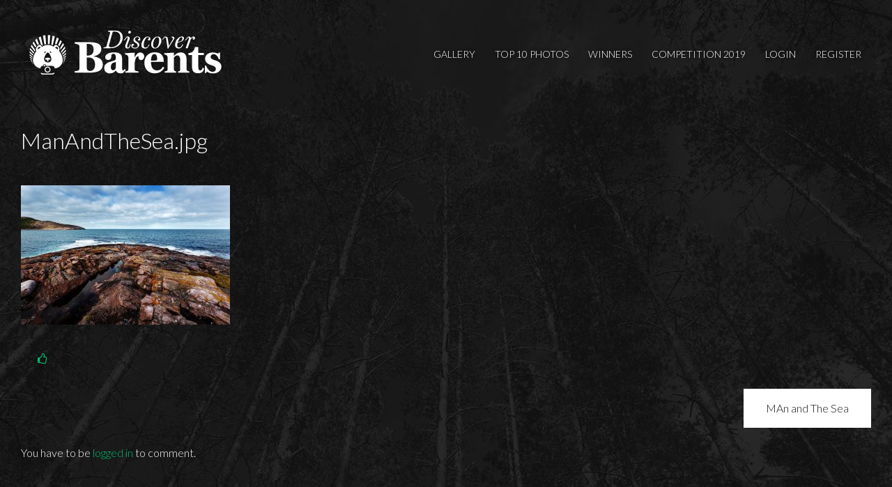

--- FILE ---
content_type: text/html; charset=UTF-8
request_url: https://2017.discoverbarents.com/photo/man-and-the-sea/manandthesea-jpg/
body_size: 14504
content:
<!doctype html>
<html lang="en-US">
<head>
	<meta charset="UTF-8">
	<meta name="viewport" content="width=device-width, initial-scale=1">
	<link rel="profile" href="http://gmpg.org/xfn/11">
	<meta name="theme-color" content="#111111">
	<link href="https://fonts.googleapis.com/css?family=Lato:300,700" rel="stylesheet">
	
    
	<meta name='robots' content='noindex, nofollow' />

	<!-- This site is optimized with the Yoast SEO plugin v26.8 - https://yoast.com/product/yoast-seo-wordpress/ -->
	<title>ManAndTheSea.jpg - Discover Barents</title>
	<meta property="og:locale" content="en_US" />
	<meta property="og:type" content="article" />
	<meta property="og:title" content="ManAndTheSea.jpg - Discover Barents" />
	<meta property="og:description" content="Total 0 Votes 0" />
	<meta property="og:url" content="https://2017.discoverbarents.com/photo/man-and-the-sea/manandthesea-jpg/" />
	<meta property="og:site_name" content="Discover Barents" />
	<meta property="article:publisher" content="https://www.facebook.com/discoverbarents/" />
	<meta property="article:modified_time" content="2017-10-31T16:57:50+00:00" />
	<meta property="og:image" content="https://2017.discoverbarents.com/photo/man-and-the-sea/manandthesea-jpg" />
	<meta property="og:image:width" content="1600" />
	<meta property="og:image:height" content="1067" />
	<meta property="og:image:type" content="image/jpeg" />
	<meta name="twitter:card" content="summary_large_image" />
	<script type="application/ld+json" class="yoast-schema-graph">{"@context":"https://schema.org","@graph":[{"@type":"WebPage","@id":"https://2017.discoverbarents.com/photo/man-and-the-sea/manandthesea-jpg/","url":"https://2017.discoverbarents.com/photo/man-and-the-sea/manandthesea-jpg/","name":"ManAndTheSea.jpg - Discover Barents","isPartOf":{"@id":"https://2017.discoverbarents.com/#website"},"primaryImageOfPage":{"@id":"https://2017.discoverbarents.com/photo/man-and-the-sea/manandthesea-jpg/#primaryimage"},"image":{"@id":"https://2017.discoverbarents.com/photo/man-and-the-sea/manandthesea-jpg/#primaryimage"},"thumbnailUrl":"https://2017.discoverbarents.com/wp-content/uploads/2017/10/ManAndTheSea.jpg","datePublished":"2017-10-31T16:57:49+00:00","dateModified":"2017-10-31T16:57:50+00:00","breadcrumb":{"@id":"https://2017.discoverbarents.com/photo/man-and-the-sea/manandthesea-jpg/#breadcrumb"},"inLanguage":"en-US","potentialAction":[{"@type":"ReadAction","target":["https://2017.discoverbarents.com/photo/man-and-the-sea/manandthesea-jpg/"]}]},{"@type":"ImageObject","inLanguage":"en-US","@id":"https://2017.discoverbarents.com/photo/man-and-the-sea/manandthesea-jpg/#primaryimage","url":"https://2017.discoverbarents.com/wp-content/uploads/2017/10/ManAndTheSea.jpg","contentUrl":"https://2017.discoverbarents.com/wp-content/uploads/2017/10/ManAndTheSea.jpg","width":1600,"height":1067},{"@type":"BreadcrumbList","@id":"https://2017.discoverbarents.com/photo/man-and-the-sea/manandthesea-jpg/#breadcrumb","itemListElement":[{"@type":"ListItem","position":1,"name":"Home","item":"https://2017.discoverbarents.com/"},{"@type":"ListItem","position":2,"name":"MAn and The Sea","item":"https://2017.discoverbarents.com/photo/man-and-the-sea/"},{"@type":"ListItem","position":3,"name":"ManAndTheSea.jpg"}]},{"@type":"WebSite","@id":"https://2017.discoverbarents.com/#website","url":"https://2017.discoverbarents.com/","name":"Discover Barents","description":"Century of Nature Photography in the Barents Area","potentialAction":[{"@type":"SearchAction","target":{"@type":"EntryPoint","urlTemplate":"https://2017.discoverbarents.com/?s={search_term_string}"},"query-input":{"@type":"PropertyValueSpecification","valueRequired":true,"valueName":"search_term_string"}}],"inLanguage":"en-US"}]}</script>
	<!-- / Yoast SEO plugin. -->


<link rel='dns-prefetch' href='//code.jquery.com' />
<link rel="alternate" type="application/rss+xml" title="Discover Barents &raquo; Feed" href="https://2017.discoverbarents.com/feed/" />
<link rel="alternate" type="application/rss+xml" title="Discover Barents &raquo; Comments Feed" href="https://2017.discoverbarents.com/comments/feed/" />
<link rel="alternate" type="application/rss+xml" title="Discover Barents &raquo; ManAndTheSea.jpg Comments Feed" href="https://2017.discoverbarents.com/photo/man-and-the-sea/manandthesea-jpg/feed/" />
<link rel="alternate" title="oEmbed (JSON)" type="application/json+oembed" href="https://2017.discoverbarents.com/wp-json/oembed/1.0/embed?url=https%3A%2F%2F2017.discoverbarents.com%2Fphoto%2Fman-and-the-sea%2Fmanandthesea-jpg%2F" />
<link rel="alternate" title="oEmbed (XML)" type="text/xml+oembed" href="https://2017.discoverbarents.com/wp-json/oembed/1.0/embed?url=https%3A%2F%2F2017.discoverbarents.com%2Fphoto%2Fman-and-the-sea%2Fmanandthesea-jpg%2F&#038;format=xml" />
		<!-- This site uses the Google Analytics by ExactMetrics plugin v8.11.1 - Using Analytics tracking - https://www.exactmetrics.com/ -->
		<!-- Note: ExactMetrics is not currently configured on this site. The site owner needs to authenticate with Google Analytics in the ExactMetrics settings panel. -->
					<!-- No tracking code set -->
				<!-- / Google Analytics by ExactMetrics -->
		<style id='wp-img-auto-sizes-contain-inline-css' type='text/css'>
img:is([sizes=auto i],[sizes^="auto," i]){contain-intrinsic-size:3000px 1500px}
/*# sourceURL=wp-img-auto-sizes-contain-inline-css */
</style>
<link rel='stylesheet' id='wp-block-library-css' href='https://2017.discoverbarents.com/wp-includes/css/dist/block-library/style.min.css?ver=6.9' type='text/css' media='all' />
<style id='global-styles-inline-css' type='text/css'>
:root{--wp--preset--aspect-ratio--square: 1;--wp--preset--aspect-ratio--4-3: 4/3;--wp--preset--aspect-ratio--3-4: 3/4;--wp--preset--aspect-ratio--3-2: 3/2;--wp--preset--aspect-ratio--2-3: 2/3;--wp--preset--aspect-ratio--16-9: 16/9;--wp--preset--aspect-ratio--9-16: 9/16;--wp--preset--color--black: #000000;--wp--preset--color--cyan-bluish-gray: #abb8c3;--wp--preset--color--white: #ffffff;--wp--preset--color--pale-pink: #f78da7;--wp--preset--color--vivid-red: #cf2e2e;--wp--preset--color--luminous-vivid-orange: #ff6900;--wp--preset--color--luminous-vivid-amber: #fcb900;--wp--preset--color--light-green-cyan: #7bdcb5;--wp--preset--color--vivid-green-cyan: #00d084;--wp--preset--color--pale-cyan-blue: #8ed1fc;--wp--preset--color--vivid-cyan-blue: #0693e3;--wp--preset--color--vivid-purple: #9b51e0;--wp--preset--gradient--vivid-cyan-blue-to-vivid-purple: linear-gradient(135deg,rgb(6,147,227) 0%,rgb(155,81,224) 100%);--wp--preset--gradient--light-green-cyan-to-vivid-green-cyan: linear-gradient(135deg,rgb(122,220,180) 0%,rgb(0,208,130) 100%);--wp--preset--gradient--luminous-vivid-amber-to-luminous-vivid-orange: linear-gradient(135deg,rgb(252,185,0) 0%,rgb(255,105,0) 100%);--wp--preset--gradient--luminous-vivid-orange-to-vivid-red: linear-gradient(135deg,rgb(255,105,0) 0%,rgb(207,46,46) 100%);--wp--preset--gradient--very-light-gray-to-cyan-bluish-gray: linear-gradient(135deg,rgb(238,238,238) 0%,rgb(169,184,195) 100%);--wp--preset--gradient--cool-to-warm-spectrum: linear-gradient(135deg,rgb(74,234,220) 0%,rgb(151,120,209) 20%,rgb(207,42,186) 40%,rgb(238,44,130) 60%,rgb(251,105,98) 80%,rgb(254,248,76) 100%);--wp--preset--gradient--blush-light-purple: linear-gradient(135deg,rgb(255,206,236) 0%,rgb(152,150,240) 100%);--wp--preset--gradient--blush-bordeaux: linear-gradient(135deg,rgb(254,205,165) 0%,rgb(254,45,45) 50%,rgb(107,0,62) 100%);--wp--preset--gradient--luminous-dusk: linear-gradient(135deg,rgb(255,203,112) 0%,rgb(199,81,192) 50%,rgb(65,88,208) 100%);--wp--preset--gradient--pale-ocean: linear-gradient(135deg,rgb(255,245,203) 0%,rgb(182,227,212) 50%,rgb(51,167,181) 100%);--wp--preset--gradient--electric-grass: linear-gradient(135deg,rgb(202,248,128) 0%,rgb(113,206,126) 100%);--wp--preset--gradient--midnight: linear-gradient(135deg,rgb(2,3,129) 0%,rgb(40,116,252) 100%);--wp--preset--font-size--small: 13px;--wp--preset--font-size--medium: 20px;--wp--preset--font-size--large: 36px;--wp--preset--font-size--x-large: 42px;--wp--preset--spacing--20: 0.44rem;--wp--preset--spacing--30: 0.67rem;--wp--preset--spacing--40: 1rem;--wp--preset--spacing--50: 1.5rem;--wp--preset--spacing--60: 2.25rem;--wp--preset--spacing--70: 3.38rem;--wp--preset--spacing--80: 5.06rem;--wp--preset--shadow--natural: 6px 6px 9px rgba(0, 0, 0, 0.2);--wp--preset--shadow--deep: 12px 12px 50px rgba(0, 0, 0, 0.4);--wp--preset--shadow--sharp: 6px 6px 0px rgba(0, 0, 0, 0.2);--wp--preset--shadow--outlined: 6px 6px 0px -3px rgb(255, 255, 255), 6px 6px rgb(0, 0, 0);--wp--preset--shadow--crisp: 6px 6px 0px rgb(0, 0, 0);}:where(.is-layout-flex){gap: 0.5em;}:where(.is-layout-grid){gap: 0.5em;}body .is-layout-flex{display: flex;}.is-layout-flex{flex-wrap: wrap;align-items: center;}.is-layout-flex > :is(*, div){margin: 0;}body .is-layout-grid{display: grid;}.is-layout-grid > :is(*, div){margin: 0;}:where(.wp-block-columns.is-layout-flex){gap: 2em;}:where(.wp-block-columns.is-layout-grid){gap: 2em;}:where(.wp-block-post-template.is-layout-flex){gap: 1.25em;}:where(.wp-block-post-template.is-layout-grid){gap: 1.25em;}.has-black-color{color: var(--wp--preset--color--black) !important;}.has-cyan-bluish-gray-color{color: var(--wp--preset--color--cyan-bluish-gray) !important;}.has-white-color{color: var(--wp--preset--color--white) !important;}.has-pale-pink-color{color: var(--wp--preset--color--pale-pink) !important;}.has-vivid-red-color{color: var(--wp--preset--color--vivid-red) !important;}.has-luminous-vivid-orange-color{color: var(--wp--preset--color--luminous-vivid-orange) !important;}.has-luminous-vivid-amber-color{color: var(--wp--preset--color--luminous-vivid-amber) !important;}.has-light-green-cyan-color{color: var(--wp--preset--color--light-green-cyan) !important;}.has-vivid-green-cyan-color{color: var(--wp--preset--color--vivid-green-cyan) !important;}.has-pale-cyan-blue-color{color: var(--wp--preset--color--pale-cyan-blue) !important;}.has-vivid-cyan-blue-color{color: var(--wp--preset--color--vivid-cyan-blue) !important;}.has-vivid-purple-color{color: var(--wp--preset--color--vivid-purple) !important;}.has-black-background-color{background-color: var(--wp--preset--color--black) !important;}.has-cyan-bluish-gray-background-color{background-color: var(--wp--preset--color--cyan-bluish-gray) !important;}.has-white-background-color{background-color: var(--wp--preset--color--white) !important;}.has-pale-pink-background-color{background-color: var(--wp--preset--color--pale-pink) !important;}.has-vivid-red-background-color{background-color: var(--wp--preset--color--vivid-red) !important;}.has-luminous-vivid-orange-background-color{background-color: var(--wp--preset--color--luminous-vivid-orange) !important;}.has-luminous-vivid-amber-background-color{background-color: var(--wp--preset--color--luminous-vivid-amber) !important;}.has-light-green-cyan-background-color{background-color: var(--wp--preset--color--light-green-cyan) !important;}.has-vivid-green-cyan-background-color{background-color: var(--wp--preset--color--vivid-green-cyan) !important;}.has-pale-cyan-blue-background-color{background-color: var(--wp--preset--color--pale-cyan-blue) !important;}.has-vivid-cyan-blue-background-color{background-color: var(--wp--preset--color--vivid-cyan-blue) !important;}.has-vivid-purple-background-color{background-color: var(--wp--preset--color--vivid-purple) !important;}.has-black-border-color{border-color: var(--wp--preset--color--black) !important;}.has-cyan-bluish-gray-border-color{border-color: var(--wp--preset--color--cyan-bluish-gray) !important;}.has-white-border-color{border-color: var(--wp--preset--color--white) !important;}.has-pale-pink-border-color{border-color: var(--wp--preset--color--pale-pink) !important;}.has-vivid-red-border-color{border-color: var(--wp--preset--color--vivid-red) !important;}.has-luminous-vivid-orange-border-color{border-color: var(--wp--preset--color--luminous-vivid-orange) !important;}.has-luminous-vivid-amber-border-color{border-color: var(--wp--preset--color--luminous-vivid-amber) !important;}.has-light-green-cyan-border-color{border-color: var(--wp--preset--color--light-green-cyan) !important;}.has-vivid-green-cyan-border-color{border-color: var(--wp--preset--color--vivid-green-cyan) !important;}.has-pale-cyan-blue-border-color{border-color: var(--wp--preset--color--pale-cyan-blue) !important;}.has-vivid-cyan-blue-border-color{border-color: var(--wp--preset--color--vivid-cyan-blue) !important;}.has-vivid-purple-border-color{border-color: var(--wp--preset--color--vivid-purple) !important;}.has-vivid-cyan-blue-to-vivid-purple-gradient-background{background: var(--wp--preset--gradient--vivid-cyan-blue-to-vivid-purple) !important;}.has-light-green-cyan-to-vivid-green-cyan-gradient-background{background: var(--wp--preset--gradient--light-green-cyan-to-vivid-green-cyan) !important;}.has-luminous-vivid-amber-to-luminous-vivid-orange-gradient-background{background: var(--wp--preset--gradient--luminous-vivid-amber-to-luminous-vivid-orange) !important;}.has-luminous-vivid-orange-to-vivid-red-gradient-background{background: var(--wp--preset--gradient--luminous-vivid-orange-to-vivid-red) !important;}.has-very-light-gray-to-cyan-bluish-gray-gradient-background{background: var(--wp--preset--gradient--very-light-gray-to-cyan-bluish-gray) !important;}.has-cool-to-warm-spectrum-gradient-background{background: var(--wp--preset--gradient--cool-to-warm-spectrum) !important;}.has-blush-light-purple-gradient-background{background: var(--wp--preset--gradient--blush-light-purple) !important;}.has-blush-bordeaux-gradient-background{background: var(--wp--preset--gradient--blush-bordeaux) !important;}.has-luminous-dusk-gradient-background{background: var(--wp--preset--gradient--luminous-dusk) !important;}.has-pale-ocean-gradient-background{background: var(--wp--preset--gradient--pale-ocean) !important;}.has-electric-grass-gradient-background{background: var(--wp--preset--gradient--electric-grass) !important;}.has-midnight-gradient-background{background: var(--wp--preset--gradient--midnight) !important;}.has-small-font-size{font-size: var(--wp--preset--font-size--small) !important;}.has-medium-font-size{font-size: var(--wp--preset--font-size--medium) !important;}.has-large-font-size{font-size: var(--wp--preset--font-size--large) !important;}.has-x-large-font-size{font-size: var(--wp--preset--font-size--x-large) !important;}
/*# sourceURL=global-styles-inline-css */
</style>

<style id='classic-theme-styles-inline-css' type='text/css'>
/*! This file is auto-generated */
.wp-block-button__link{color:#fff;background-color:#32373c;border-radius:9999px;box-shadow:none;text-decoration:none;padding:calc(.667em + 2px) calc(1.333em + 2px);font-size:1.125em}.wp-block-file__button{background:#32373c;color:#fff;text-decoration:none}
/*# sourceURL=/wp-includes/css/classic-themes.min.css */
</style>
<link rel='stylesheet' id='discover-barents-style-css' href='https://2017.discoverbarents.com/wp-content/themes/discover-barents/css/style.min.css?ver=6.9' type='text/css' media='all' />
<script type="text/javascript" src="https://2017.discoverbarents.com/wp-includes/js/jquery/jquery.min.js?ver=3.7.1" id="jquery-core-js"></script>
<script type="text/javascript" src="https://2017.discoverbarents.com/wp-includes/js/jquery/jquery-migrate.min.js?ver=3.4.1" id="jquery-migrate-js"></script>
<link rel="https://api.w.org/" href="https://2017.discoverbarents.com/wp-json/" /><link rel="alternate" title="JSON" type="application/json" href="https://2017.discoverbarents.com/wp-json/wp/v2/media/6346" /><link rel="EditURI" type="application/rsd+xml" title="RSD" href="https://2017.discoverbarents.com/xmlrpc.php?rsd" />
<meta name="generator" content="WordPress 6.9" />
<link rel='shortlink' href='https://2017.discoverbarents.com/?p=6346' />
<!-- Stream WordPress user activity plugin v4.1.1 -->
    <script type="text/javascript">
        
         var ajaxurl = 'https://2017.discoverbarents.com/wp-admin/admin-ajax.php',                
              err_feedback_msg = ' Please Write Your Feedback Message',
              pvm_feedback_thanks_msg = 'Thanks for your feedback!',
              pvm_unable_feedback_msg = 'Unable to receive your feedback. Please try again !',
              err_pvm_captcha = ' Incorrect Captcha Value!',
              pvm_tipsy_status = '0',
              pvm_wait_msg = 'Please Wait .....',
              pvm_disable_feedback_status = '1';
       
    </script>

<style type="text/css">.btn_like{ color: #00bd70 !important; background-color: #FFFFFF !important;}.btn_like:hover{ background-color: #F2F2F2 !important;}.icon_like_color{ color: #00bd70 !important;}.btn_like:hover .icon_like_color{ color: #00bd70 !important;}.btn_dislike{ color: #FF4828 !important; background-color: #FFFFFF !important;}.btn_dislike:hover{ background-color: #F2F2F2 !important;}.icon_dislike_color{ color: #FF4828  !important;}.btn_dislike:hover .icon_dislike_color{ color: #FF4828 !important;}.bg-green{ background-color: #1E73BE !important;}.bg-red{ background-color: #FF4828 !important;}.tipsy-inner{ background: #000000; color: #FFFFFF;}.btn_like, .btn_dislike {
    width: auto;
    height: auto;
    line-height: 0;
    padding: 0;
    float: none;
    margin-top: 0;
    cursor: pointer;
    color: #333333;
    border: #f0f0f0 0px solid;
    margin-right: 0;
    font-size: inherit;
    -webkit-border-radius: 2px;
    -moz-border-radius: 2px;
    border-radius: 0;
    -webkit-transition: all 0.3s ease-in-out;
    -moz-transition: all 0.3s ease-in-out;
    -o-transition: all 0.3s ease-in-out;
    transition: all 0.3s ease-in-out;
    background: transparent !important;
	padding: .69em 1.5em;
}</style><link rel="icon" href="https://2017.discoverbarents.com/wp-content/uploads/2017/08/cropped-favicon-v2-32x32.png" sizes="32x32" />
<link rel="icon" href="https://2017.discoverbarents.com/wp-content/uploads/2017/08/cropped-favicon-v2-192x192.png" sizes="192x192" />
<link rel="apple-touch-icon" href="https://2017.discoverbarents.com/wp-content/uploads/2017/08/cropped-favicon-v2-180x180.png" />
<meta name="msapplication-TileImage" content="https://2017.discoverbarents.com/wp-content/uploads/2017/08/cropped-favicon-v2-270x270.png" />
		<style type="text/css" id="wp-custom-css">
			@media (max-width: 991px) {
body.home {
    background-size: 180% !important;
}
}		</style>
				
	<style>
        body.home {
            background: #111 url(https://2017.discoverbarents.com/wp-content/uploads/2017/08/frontpage-bg-2-2.jpg) top center no-repeat;
        }
    </style>
    
    <!-- Facebook Pixel Code -->
    <script>
        !function(f,b,e,v,n,t,s)
        {if(f.fbq)return;n=f.fbq=function(){n.callMethod?
        n.callMethod.apply(n,arguments):n.queue.push(arguments)};
        if(!f._fbq)f._fbq=n;n.push=n;n.loaded=!0;n.version='2.0';
        n.queue=[];t=b.createElement(e);t.async=!0;
        t.src=v;s=b.getElementsByTagName(e)[0];
        s.parentNode.insertBefore(t,s)}(window,document,'script',
        'https://connect.facebook.net/en_US/fbevents.js');
        fbq('init', '157049918183608'); 
        fbq('track', 'PageView');
    </script>

    <noscript>
    <img height="1" width="1" 
    src="https://www.facebook.com/tr?id=157049918183608&ev=PageView
    &noscript=1"/>
    </noscript>
    <!-- End Facebook Pixel Code -->
    
</head>

<body class="attachment wp-singular attachment-template-default single single-attachment postid-6346 attachmentid-6346 attachment-jpeg wp-theme-discover-barents attachment-manandthesea-jpg">
<div id="page" class="site">
	<a class="skip-link screen-reader-text" href="#content">Skip to content</a>
	
	<div class="container">

	<header id="masthead" class="site-header">
		<div class="site-branding">
			            <a href="https://2017.discoverbarents.com">
            <svg version="1.1" id="logo" xmlns="http://www.w3.org/2000/svg" xmlns:xlink="http://www.w3.org/1999/xlink" x="0px" y="0px"
	 viewBox="0 0 349 101" style="enable-background:new 0 0 349 101;" xml:space="preserve">
<style type="text/css">
	.st0{fill:#FFFFFF;}
</style>
<g>
	<g>
		<path class="st0" d="M202.8,42.4c-1.2-0.9-1.7-2.6-1.7-5.1c0-1.5,0.5-3.4,1.4-5.5c0.9-2.2,2.2-4,3.8-5.6s3.5-2.4,5.6-2.4
			c1.2,0,2.2,0.4,3,1.1s1.2,1.5,1.2,2.4s-0.2,1.6-0.5,2.2c-0.4,0.6-0.9,0.8-1.6,0.8c-0.5,0-1-0.2-1.4-0.5S212,29,212,28.5l2-2.1
			c-0.1-0.6-0.3-1-0.7-1.2s-1-0.3-1.7-0.3c-1.1,0-2.2,0.7-3.2,2.2s-1.9,3.2-2.5,5.3c-0.7,2.1-1,3.9-1,5.6c0,2.7,1,4.1,3,4.1
			c1.4,0,2.5-0.4,3.5-1.1l2.3-4.1l1,0.5l-2.6,4.1c-1.4,1.6-3.1,2.3-5,2.3C205.4,43.7,204,43.2,202.8,42.4z"/>
		<path class="st0" d="M138,41.8c1.1-0.1,2-0.1,2.6-0.3c0.6-0.1,1.1-0.3,1.5-0.7s0.7-0.9,0.9-1.5l5.8-21.1c0.1-0.3,0.1-0.6,0.1-0.8
			c0-0.7-0.3-1.2-1-1.5s-1.5-0.5-2.7-0.6l0.4-1.4H158c2.1,0,4.1,0.4,5.8,1.1s3.3,2,4.4,3.6c1.1,1.7,1.7,3.8,1.7,6.5
			c0,3.6-0.9,6.7-2.8,9.5c-1.9,2.7-4.3,4.8-7.3,6.3s-6.3,2.2-9.8,2.2h-12.3L138,41.8z M158.5,39.4c2.3-1.4,4.2-3.3,5.5-5.7
			s2-5.1,2-8.1c0-3.4-0.8-6-2.5-7.6s-4-2.5-7-2.5c-0.7,0-1.7,0-3.2,0.1L147,38.4c-0.1,0.3-0.1,0.6-0.1,0.8c0,0.7,0.3,1.3,0.9,1.7
			c0.6,0.4,1.6,0.6,2.8,0.6C153.5,41.5,156.1,40.8,158.5,39.4z"/>
		<path class="st0" d="M175,42.7c-0.6-0.7-0.9-1.6-0.9-2.6c0-0.9,0.2-1.7,0.5-2.6l2.9-7.6c0.2-0.5,0.3-1.1,0.5-1.9s0.3-1.4,0.3-1.8
			s-0.1-0.7-0.3-0.9c-0.2-0.2-0.5-0.3-0.8-0.3l-4.1,5.3l-1.2-0.4l4.5-5.7c0.3-0.4,0.6-0.6,1.2-0.6h0.7c1.1,0,1.9,0.3,2.5,0.9
			s0.8,1.3,0.8,2.2c0,0.4-0.1,1-0.3,1.6s-0.5,1.5-1,2.7c-0.9,2.1-1.7,4.2-2.4,6.4c-0.4,1.1-0.6,2.1-0.6,2.9c0,1.2,0.4,1.8,1.3,1.8
			c0.6,0,1.2-0.3,1.7-0.8l1.9-4.7l1.2,0.2l-2.1,5.5c-0.9,0.9-2,1.3-3.5,1.3C176.5,43.7,175.6,43.4,175,42.7z M179.7,18.2
			c-0.3-0.4-0.5-0.8-0.5-1.4c0-0.8,0.2-1.4,0.7-1.9s1.1-0.7,1.8-0.7c0.6,0,1.1,0.2,1.4,0.6c0.3,0.4,0.5,0.9,0.5,1.5
			c0,0.7-0.2,1.3-0.7,1.8c-0.4,0.5-1,0.7-1.8,0.7C180.5,18.7,180,18.5,179.7,18.2z"/>
		<path class="st0" d="M187,43c-0.9-0.5-1.6-1.1-2-1.8s-0.6-1.4-0.6-2.1c0-0.9,0.2-1.6,0.7-2.2c0.5-0.6,1-0.9,1.6-0.9
			c0.8,0,1.4,0.2,1.7,0.6c0.4,0.4,0.5,0.7,0.6,1.1l-2.9,2.1c0,0.7,0.4,1.3,1.3,1.8c0.8,0.6,1.7,0.8,2.8,0.8c1.3,0,2.5-0.3,3.4-0.8
			s1.3-1.3,1.3-2.5c0-1.1-0.3-2-0.9-2.8c-0.6-0.7-1.5-1.4-2.7-2.1c-1.1-0.6-1.9-1.3-2.5-2s-0.9-1.6-0.9-2.7c0-0.9,0.3-1.9,0.9-2.8
			c0.6-0.9,1.4-1.7,2.4-2.3c1-0.6,2-0.9,3.1-0.9c1.3,0,2.4,0.3,3.1,0.8c0.8,0.5,1.3,1.1,1.5,1.8c0.3,0.7,0.4,1.2,0.4,1.7
			c0,0.8-0.2,1.5-0.6,2c-0.4,0.5-0.8,0.8-1.4,0.8c-0.5,0-1-0.1-1.4-0.4s-0.6-0.7-0.6-1.2l2.3-2.4c-0.1-0.4-0.4-0.8-0.9-1.3
			c-0.5-0.4-1.4-0.6-2.7-0.6c-0.5,0-1,0.1-1.5,0.4c-0.5,0.2-1,0.6-1.4,1.2c-0.4,0.5-0.6,1.2-0.6,1.9c0,0.8,0.2,1.5,0.7,2.1
			s1.2,1.1,2.2,1.7c0.1,0.1,0.6,0.4,1.5,1s1.5,1.2,2,2s0.7,1.6,0.7,2.5s-0.3,1.9-1,2.9s-1.6,1.8-2.7,2.4c-1.1,0.6-2.2,0.9-3.4,0.9
			C189,43.7,187.9,43.5,187,43z"/>
		<path class="st0" d="M220.5,42.9c-0.9-0.5-1.6-1.3-2.2-2.4c-0.6-1.1-0.9-2.4-0.9-4s0.4-3.4,1.3-5.4c0.9-2,2.2-3.8,3.9-5.2
			c1.7-1.5,3.7-2.2,6-2.2c1,0,1.9,0.3,2.8,0.8c0.9,0.5,1.7,1.3,2.2,2.4c0.6,1.1,0.9,2.4,0.9,4c0,1.5-0.4,3.3-1.3,5.3
			c-0.9,2-2.2,3.8-3.9,5.3s-3.7,2.2-6.1,2.2C222.3,43.7,221.3,43.4,220.5,42.9z M227.7,40.6c1-1.3,1.8-2.8,2.3-4.7s0.8-3.7,0.8-5.5
			c0-2-0.3-3.4-0.9-4.3c-0.6-0.9-1.3-1.3-2.1-1.3c-1.3,0-2.5,0.6-3.6,1.9s-1.9,2.9-2.5,4.8s-0.9,3.8-0.9,5.5c0,1.9,0.3,3.3,0.9,4.2
			c0.6,0.9,1.3,1.3,2.2,1.3C225.4,42.5,226.6,41.9,227.7,40.6z"/>
		<path class="st0" d="M242.4,27c-0.1-0.6-0.3-1.1-0.8-1.4c-0.4-0.3-1-0.5-1.6-0.5l-3,3.9l-1-0.3l3-4.2c0.3-0.4,0.7-0.6,1.2-0.6h1.3
			c2.1,0,3.3,1.1,3.7,3.4l1.9,11.9h0.2l6.9-12l-2.9-2.8l0.5-0.6c1.5,0,2.6,0.2,3.4,0.7c0.8,0.5,1.1,1.1,1.1,1.8
			c0,0.5-0.2,1.1-0.6,1.8l-7,11l-2.9,4.6h-0.9L242.4,27z"/>
		<path class="st0" d="M269.8,36.6l1.2,0.6l-2.9,4.4c-1.3,1.4-2.9,2-4.8,2c-1.7,0-3.1-0.5-4.2-1.4s-1.7-2.6-1.7-4.9
			c0-1.6,0.5-3.5,1.4-5.7s2.3-4.1,4.1-5.6c1.8-1.6,3.8-2.4,6.1-2.4c0.9,0,1.7,0.2,2.3,0.7c0.6,0.5,0.9,1.2,0.9,2.2
			c0,1.1-0.3,2-1,2.9s-1.6,1.7-2.7,2.4l-7,2.6c-0.3,1.4-0.5,2.6-0.5,3.8c0,1.3,0.2,2.2,0.7,2.8s1.3,0.9,2.3,0.9s2-0.3,3.1-1
			L269.8,36.6z M264.5,27.4c-1.1,1.6-1.9,3.6-2.6,5.9l6.1-2.5c1.1-1.4,1.6-2.7,1.6-3.8c0-0.7-0.1-1.2-0.4-1.5s-0.7-0.5-1.3-0.5
			C266.7,24.9,265.6,25.7,264.5,27.4z"/>
		<path class="st0" d="M290,24.4c0.5,0.5,0.7,1,0.7,1.6s-0.2,1.2-0.6,1.9c-0.4,0.6-0.9,0.9-1.5,0.9c-0.7,0-1.2-0.1-1.5-0.4
			s-0.5-0.7-0.4-1.1l1.5-1.7c-0.2-0.1-0.5-0.2-0.7-0.2c-1.2,0-2.5,1.1-4,3.3l-5.1,14.5H275l4.7-13.3c0.2-0.5,0.3-1.1,0.5-1.9
			s0.3-1.3,0.3-1.5c0-0.5-0.1-0.9-0.3-1.1c-0.2-0.2-0.5-0.3-0.9-0.3l-4.2,5.2l-1.2-0.4l4.7-5.6c0.3-0.3,0.7-0.5,1.1-0.5h0.7
			c1.1,0,1.9,0.3,2.5,0.8s0.9,1.2,1,2c0.7-0.9,1.3-1.6,2-2.1s1.5-0.7,2.4-0.7C288.9,23.7,289.5,23.9,290,24.4z"/>
		<path class="st0" d="M131.1,80.8c-3.8,2.1-9.3,3.1-16.6,3.1H89.9v-2.5c1.9-0.1,3.3-0.3,4.4-0.5c1-0.2,1.8-0.6,2.5-1.2
			c0.6-0.6,0.9-1.5,0.9-2.8V40.6c0-1.7-0.7-2.9-2.1-3.6c-1.4-0.7-3.3-1.2-5.6-1.3v-2.5h25.7c6.2,0,10.8,0.9,13.9,2.7
			c3.1,1.8,4.6,4.6,4.6,8.5c0,6.3-4.1,10.3-12.4,12.1V57c4.3,0.5,7.9,1.8,10.7,4s4.2,5.4,4.2,9.6C136.7,75.3,134.8,78.7,131.1,80.8z
			 M119.2,38.3c-1.4-1.5-3.6-2.2-6.4-2.2h-3v19.3h2c6.3,0,9.5-3.3,9.5-10C121.3,42.1,120.6,39.7,119.2,38.3z M112.5,58.6h-2.7v15.3
			c0,2.9,0.5,4.8,1.5,5.7c1,0.9,2.4,1.4,4.1,1.4c2.4,0,4.4-0.9,6-2.6s2.4-4.4,2.4-8C123.7,62.5,119.9,58.6,112.5,58.6z"/>
		<path class="st0" d="M141.6,82.7c-1.6-1.6-2.5-3.7-2.5-6.5c0-3,1-5.4,3.1-7.1s5.3-3.1,9.7-4.2l2.6-0.7c1.6-0.4,2.6-1.1,3.2-1.8
			c0.5-0.8,0.8-1.9,0.8-3.5c0-4.3-1.4-6.4-4.1-6.4c-0.9,0-1.8,0.3-2.5,0.8s-1.1,1.4-1.1,2.7v1.8c0,1.4-0.4,2.5-1.3,3.5
			c-0.9,0.9-2.2,1.4-4,1.4c-1.5,0-2.7-0.4-3.5-1.2c-0.9-0.8-1.3-1.8-1.3-3.2c0-2.4,1.3-4.4,4-5.9s6.4-2.3,11.3-2.3
			c3.9,0,7,0.8,9.4,2.3s3.6,4.4,3.6,8.6v14.1c0,1.7,0.1,3,0.3,3.9c0.2,0.8,0.8,1.3,1.6,1.3l2.5-2.5l1.8,1.6l-5,5.2
			c-1,0.3-2.2,0.4-3.5,0.4c-2.2,0-3.9-0.4-5.2-1.2c-1.3-0.8-2.2-1.9-2.9-3.4h-0.2c-2.7,3.2-6.1,4.8-10.1,4.8
			C145.5,85,143.3,84.3,141.6,82.7z M157.4,78.1c0.8-1.2,1.2-3,1.2-5.3v-6.7l-3.1,0.9c-2,0.6-3.4,1.5-4.2,2.8
			c-0.8,1.2-1.2,2.8-1.2,4.6c0,3.7,1.3,5.5,4,5.5C155.6,79.8,156.7,79.2,157.4,78.1z"/>
		<path class="st0" d="M204.1,52.3c1.2,1.3,1.8,2.9,1.8,4.7c0,1.7-0.5,3.1-1.4,4.2c-0.9,1.1-2.1,1.7-3.7,1.7c-1.3,0-2.4-0.4-3.3-1.3
			c-0.8-0.9-1.3-2-1.3-3.5v-1.4h-0.7c-0.8,0-1.7,0.5-2.5,1.5s-1.6,2.5-2.2,4.6c-0.6,2.1-0.9,4.6-1,7.6v7.4c0,1.5,0.5,2.5,1.6,3
			s2.7,0.8,4.9,1V84h-22v-2.2c1.8-0.1,3.1-0.4,3.9-0.9s1.1-1.4,1.1-2.7V58.4c-0.3-3-2.2-4.6-5.4-4.8v-2.1l15.4-0.9h0.5V59h0.1
			c1.2-2.9,2.7-5,4.2-6.5c1.6-1.5,3.2-2.2,4.9-2.2C201.2,50.3,202.9,51,204.1,52.3z"/>
		<path class="st0" d="M223.5,85c-3.7,0-6.9-0.8-9.5-2.3s-4.6-3.6-5.9-6.3c-1.3-2.6-2-5.6-2-8.9c0-3.1,0.7-6,2-8.7s3.3-4.8,6-6.4
			c2.6-1.6,5.8-2.4,9.5-2.4c5.1,0,8.8,1.3,11.2,3.9c2.4,2.6,3.6,6,3.6,10.1v2h-21.2c0,4.6,0.8,8.1,2.5,10.5s4.3,3.6,7.7,3.6
			c2.2,0,4-0.5,5.5-1.5s2.8-2.5,4-4.6l2.5,1.7C235.7,82,230.4,85,223.5,85z M226.9,62.9c0.4-0.5,0.6-1.3,0.6-2.3
			c0-2.1-0.4-3.9-1.2-5.4s-2-2.3-3.6-2.3s-3,0.9-3.9,2.8c-1,1.8-1.5,4.5-1.6,8.1l7.5-0.1C225.8,63.6,226.5,63.4,226.9,62.9z"/>
		<path class="st0" d="M281.3,81.8V84h-19v-2.2c1.5-0.1,2.5-0.4,2.9-0.8c0.5-0.4,0.7-1.4,0.7-2.8V62.4c0-2.3-0.4-4-1.2-5.3
			c-0.8-1.2-1.9-1.9-3.4-1.9s-2.8,0.5-3.8,1.4c-1.1,0.9-1.8,1.9-2.2,3v18.2c0,2.5,1.3,3.8,3.9,4V84h-19.3v-2.2
			c1.8-0.1,3.1-0.4,3.9-0.9s1.1-1.4,1.1-2.7V58.4c-0.3-3-2.2-4.6-5.4-4.8v-2.1l15.4-0.9h0.5V56h0.1c0.2-0.2,1-1,2.2-2.1
			c1.2-1.2,2.6-2.1,4.1-2.7c1.5-0.6,3.2-1,5.1-1c3.2,0,5.6,1,7.2,3s2.4,4.7,2.4,8.3v16.4C276.4,80.3,278.1,81.6,281.3,81.8z"/>
		<path class="st0" d="M285.7,74.8V54.5h-6v-3.3h0.4c2.8,0,5.1-0.9,7-2.7s3-4.2,3.3-7.3h5.7v10h9.3v3.3h-9.2v19c0,2.3,0.2,3.9,0.6,5
			c0.4,1,1.3,1.6,2.6,1.6c2.1,0,3.4-1.5,3.9-4.4l2.6,0.9c-0.9,5.6-4.3,8.3-10.1,8.3C289.1,84.9,285.7,81.5,285.7,74.8z"/>
		<path class="st0" d="M332.7,80c-1.3,1.7-3,3-5.1,3.9s-4.4,1.3-6.9,1.3c-3.8,0-7.2-1-10.4-3.1l-1,2.3H307V72.3h2.2
			c0.8,2.4,2.2,4.7,4.1,6.9c1.9,2.2,4.2,3.3,6.8,3.3c1.5,0,2.8-0.4,3.8-1.3s1.5-2.1,1.5-3.6c0-1.1-0.3-2.1-0.9-2.8
			c-0.6-0.7-1.5-1.3-2.6-1.8s-2.8-1.1-4.9-1.8c-6.4-2.1-9.5-5.6-9.5-10.4c0-1.9,0.5-3.7,1.6-5.3c1-1.6,2.5-2.9,4.5-3.8
			c1.9-0.9,4.2-1.4,6.8-1.4c1.7,0,3.3,0.2,4.9,0.6c1.6,0.4,3,0.9,4.2,1.4l0.7-1.9h2.3v11.1h-2.2c-0.7-2.4-1.9-4.4-3.4-6
			s-3.2-2.4-5.1-2.4c-1.3,0-2.5,0.4-3.5,1.2s-1.5,1.9-1.5,3.3c0,1.4,0.6,2.5,1.7,3.3c1.1,0.7,3.2,1.6,6.3,2.6
			c6.6,2.1,9.9,5.6,9.9,10.6C334.6,76.2,334,78.2,332.7,80z"/>
	</g>
	<g>
		<g>
			<g>
				<path class="st0" d="M55.3,83.9c-0.2,0-0.5,0.1-0.6,0.3c-0.6,0.7-1.5,1-2.3,1H36.7c-0.8,0-1.5-0.3-2.1-0.8
					c-0.2-0.1-0.4-0.2-0.6-0.2c-0.3,0-0.5,0.1-0.7,0.3c-0.3,0.4-0.3,0.9,0.1,1.3c0.9,0.8,2.1,1.2,3.2,1.2h15.6
					c1.4,0,2.7-0.6,3.6-1.6c0.3-0.4,0.3-0.9,0-1.3C55.7,84,55.5,83.9,55.3,83.9z"/>
			</g>
			<g class="ray">
				<path class="st0" d="M18.4,67.5c0.3,0.5,0.6,1,1,1.5c0.3,0.1,0.5,0.2,0.8,0.3c-0.2-0.4-0.4-0.8-0.5-1.3
					C19.2,67.9,18.8,67.7,18.4,67.5z"/>
				<path class="st0" d="M16.8,64.4c0.2,0.6,0.5,1.1,0.8,1.6c0.6,0.3,1.1,0.6,1.6,0.8c-0.1-0.4-0.2-0.9-0.3-1.3
					C18.2,65.2,17.5,64.8,16.8,64.4z"/>
				<path class="st0" d="M18.7,63.6L18.7,63.6c0-0.3,0-0.5,0-0.7c-1-0.6-2.1-1.3-3.1-1.9c0.2,0.6,0.4,1.2,0.6,1.8
					c0.9,0.5,1.7,1,2.6,1.5L18.7,63.6L18.7,63.6z"/>
				<path class="st0" d="M14.8,57.2c0.1,0.7,0.2,1.3,0.4,2c1.2,0.8,2.4,1.6,3.7,2.4c0-0.5,0.1-1,0.2-1.4
					C17.6,59.2,16.2,58.2,14.8,57.2z"/>
				<path class="st0" d="M14.4,52.9c0,0.7,0.1,1.5,0.1,2.2c1.6,1.2,3.2,2.4,4.7,3.6c0.1-0.5,0.2-1,0.3-1.5
					C17.8,55.7,16.1,54.3,14.4,52.9z"/>
				<path class="st0" d="M14.6,48.1c-0.1,0.8-0.1,1.6-0.2,2.5c1.9,1.6,3.8,3.3,5.7,5c0.2-0.5,0.4-1.1,0.6-1.6
					C18.7,52,16.6,50,14.6,48.1z"/>
				<path class="st0" d="M15.6,42.9c-0.3,0.9-0.5,1.7-0.7,2.6c2.2,2.2,4.3,4.5,6.4,6.7c0.3-0.6,0.6-1.1,0.9-1.7
					C20.2,48,17.9,45.5,15.6,42.9z"/>
				<path class="st0" d="M23.5,45.5c-1.8-2.7-3.7-5.3-5.7-8c-0.5,0.9-0.9,1.8-1.3,2.8c2.3,2.8,4.6,5.7,6.8,8.6
					c0.2-0.3,0.4-0.7,0.7-1C23.8,47.2,23.6,46.4,23.5,45.5z"/>
				<path class="st0" d="M25.7,39.8c-1.4-2.5-2.8-5.1-4.2-7.6c-0.7,0.8-1.3,1.7-1.9,2.6c1.6,2.4,3.1,4.9,4.6,7.3
					c0.1-0.3,0.3-0.6,0.4-0.8C24.9,40.7,25.3,40.2,25.7,39.8z"/>
				<path class="st0" d="M26.6,27.4c-1,0.7-1.9,1.5-2.7,2.3c1.3,2.7,2.6,5.4,3.8,8.1c0.9-0.7,1.7-1.1,2.5-1.4
					C29,33.4,27.8,30.4,26.6,27.4z"/>
				<path class="st0" d="M35.6,39.1L35.6,39.1c0.4-0.2,0.7-0.4,1-0.6c-1.1-5-2.3-9.9-3.5-14.9c-1.2,0.5-2.3,1.1-3.4,1.7
					c1.2,3.8,2.4,7.6,3.6,11.4C34.1,37.3,34.8,38.1,35.6,39.1z"/>
				<path class="st0" d="M42,36.5c-0.4-5-0.8-10-1.2-15c-1.3,0.2-2.6,0.4-3.9,0.8c0.8,5,1.6,10,2.3,15c0.3-0.1,0.6-0.2,0.9-0.3
					C40.8,36.8,41.4,36.7,42,36.5z"/>
				<path class="st0" d="M47.9,36.5c0.3-5,0.6-10,1-14.9c-1.3-0.2-2.6-0.3-3.9-0.3c0,5,0,10,0.1,15h0.1C46.1,36.2,47,36.3,47.9,36.5
					z"/>
				<path class="st0" d="M53.3,38.3c1.1-4.9,2.1-9.8,3.3-14.7c-1.2-0.5-2.5-0.9-3.8-1.3c-0.8,5-1.5,9.9-2.2,14.9
					c0.2,0.1,0.3,0.1,0.5,0.2C51.9,37.6,52.6,38,53.3,38.3z"/>
				<path class="st0" d="M58,36.1L58,36.1c0.5,0,1.1,0.2,1.7,0.4c1.1-3,2.3-6.1,3.5-9.1c-1-0.8-2.1-1.5-3.2-2.1
					c-1.2,3.7-2.3,7.4-3.3,11.1C57.1,36.2,57.5,36.1,58,36.1L58,36.1z"/>
				<path class="st0" d="M64.1,40.1c1.4-2.6,2.8-5.3,4.2-7.9c-0.7-0.9-1.5-1.7-2.4-2.5c-1.3,2.7-2.6,5.5-3.8,8.3
					C62.8,38.6,63.4,39.3,64.1,40.1z"/>
				<path class="st0" d="M65.8,46.4c2-2.9,4-5.9,6.1-8.8c-0.5-1-1-1.9-1.6-2.8c-1.6,2.5-3.2,5.1-4.7,7.7C66,43.8,66,45.2,65.8,46.4z
					"/>
				<path class="st0" d="M74.1,43.1c-0.3-0.9-0.6-1.8-0.9-2.7c-2.3,2.8-4.5,5.7-6.6,8.6c0.4,0.6,0.7,1.1,1.1,1.7
					C69.7,48.1,71.9,45.6,74.1,43.1z"/>
				<path class="st0" d="M75.2,48.3c-0.1-0.9-0.2-1.7-0.4-2.6c-2.1,2.2-4.2,4.4-6.2,6.6c0.3,0.6,0.5,1.1,0.8,1.7
					C71.2,52.2,73.2,50.2,75.2,48.3z"/>
				<path class="st0" d="M75.3,53.2c0-0.5,0-0.9,0-1.4c0-0.3,0-0.6,0-0.9c-1.8,1.6-3.6,3.3-5.4,4.9c0.2,0.5,0.3,1,0.5,1.5
					C72,55.9,73.7,54.5,75.3,53.2z"/>
				<path class="st0" d="M74.9,57.5c0.1-0.7,0.2-1.4,0.3-2.1c-1.5,1.1-3,2.3-4.5,3.5c0.1,0.5,0.2,1,0.3,1.5
					C72.3,59.4,73.6,58.4,74.9,57.5z"/>
				<path class="st0" d="M74.1,61.3c0.2-0.6,0.3-1.3,0.5-1.9c-1.2,0.8-2.3,1.5-3.4,2.3c0,0.5,0,0.9,0.1,1.4
					C72.2,62.5,73.1,61.9,74.1,61.3z"/>
				<path class="st0" d="M71,65.7c0.6-0.3,1.2-0.7,1.8-1c0.2-0.5,0.5-1.1,0.7-1.7c-0.8,0.4-1.5,0.9-2.3,1.4v0.3
					C71.2,65.1,71.1,65.4,71,65.7z"/>
				<path class="st0" d="M71.3,67.8c0.3-0.5,0.6-1,0.9-1.5c-0.5,0.2-0.9,0.5-1.4,0.7c-0.1,0.4-0.3,0.9-0.4,1.3
					C70.6,68.1,70.9,67.9,71.3,67.8z"/>
				<path class="st0" d="M69.3,70.5c0.4-0.4,0.7-0.9,1.1-1.4c-0.2,0.1-0.4,0.2-0.6,0.3C69.6,69.8,69.4,70.2,69.3,70.5
					C69.3,70.5,69.3,70.5,69.3,70.5z"/>
			</g>
			<path class="st0" d="M44.5,73.8c-2.8,0-5,2.2-5,5s2.2,5,5,5s5-2.2,5-5C49.5,76.1,47.2,73.8,44.5,73.8z M44.5,82.2
				c-1.9,0-3.4-1.5-3.4-3.4s1.5-3.4,3.4-3.4s3.4,1.5,3.4,3.4S46.4,82.2,44.5,82.2z"/>
			<path class="st0" d="M41,72.2c0-0.6-0.5-1.1-1.1-1.1h-0.8c-0.6,0-1.1,0.5-1.1,1.1s0.5,1.1,1.1,1.1h0.8C40.5,73.3,41,72.8,41,72.2
				z"/>
		</g>
		<path class="st0" d="M45.7,63.7c0-1,0.8-1.8,1.8-1.8c0.5,0,0.9,0.2,1.2,0.5c0.1-0.1,0.2-0.2,0.2-0.3c1.1-1.7-0.7-3.1-4.1-3.1
			c-3.4-0.1-5.2,1.3-4.1,3.1c0.1,0.1,0.1,0.2,0.2,0.3c0.3-0.3,0.7-0.5,1.2-0.5c1,0,1.8,0.8,1.8,1.8c0,0.4-0.2,0.8-0.4,1.1
			c0.5,0.3,1,0.4,1.4,0.4s0.8-0.2,1.3-0.4C45.8,64.5,45.7,64.1,45.7,63.7z"/>
	</g>
</g>
<path class="st0" d="M63.8,47.8c0.9-1.3,0.9-4.2-0.1-5.7c-2-3-4-4.4-5.8-4.6c0,0,0,0-0.1,0c-0.9,0-2.2,1.6-3,2.6
	c-0.1,0.2-0.3,0.3-0.4,0.5c-1.2-0.7-2.4-1.4-3.7-1.9c-1.8-0.7-3.6-1-5.5-1c-0.4,0-0.8,0-1.2,0c-1.1,0.1-2.3,0.3-3.4,0.6
	c-1.1,0.3-2.1,0.8-3.1,1.3c-0.7,0.4-1.4,0.8-2.1,1.3c-0.3-0.2-0.5-0.5-0.8-0.8c-0.8-1-2.1-2.6-3-2.6c0,0,0,0-0.1,0
	c-1.7,0.1-3.8,1.5-5.8,4.6c-1.1,1.6-1,4.9,0.1,5.9c-3.5,4.2-5.7,9.6-5.7,15.5l0.1,1c0.3,2.9,1.8,5.9,4.2,8.3
	c2.2,2.1,5.1,3.5,8.2,3.9v-0.1c0-2.3,1.9-4.1,4.1-4.1h0.2c0-1.4,1.2-2.5,2.6-2.5s2.5,1.1,2.6,2.5h10.2c2.3,0,4.1,1.9,4.1,4.1v0.2
	c0.3-0.1,0.6-0.1,0.9-0.1c3.1-0.3,6.1-1.7,8.3-3.9c2.4-2.4,3.9-5.4,4.2-8.3v-0.3c0-0.1,0-0.2,0-0.3C69.8,57.7,67.5,52.1,63.8,47.8z
	 M28.6,45.2c-0.3-0.4-0.4-0.9-0.4-1.5c0-1.5,1.2-2.7,2.7-2.7c0.9,0,1.7,0.4,2.2,1.1C31.5,42.9,30,44,28.6,45.2z M49.2,48.7
	c0.8,0,1.5,0.7,1.5,1.5c0,0.6-0.3,1.1-0.8,1.3c-0.2-0.4-0.5-0.7-0.8-1.1c-0.4-0.4-0.8-0.6-1.2-0.8C48.1,49.1,48.6,48.7,49.2,48.7z
	 M40.5,48.7c0.6,0,1.1,0.3,1.3,0.8c-0.4,0.2-0.7,0.5-1.1,0.8c-0.4,0.4-0.6,0.8-0.8,1.2c-0.5-0.2-0.9-0.7-0.9-1.4
	C39,49.4,39.7,48.7,40.5,48.7z M44.8,66.9c-4.6-0.2-7.1-3.9-5.6-8.3c1.5-4.5,4-8.2,5.6-8.3c1.6-0.1,4.1,3.6,5.6,8.3
	C51.9,63.3,49.4,67.1,44.8,66.9z M61.5,45.4c-1.4-1.2-2.9-2.3-4.5-3.2c0.5-0.8,1.3-1.3,2.3-1.3c1.5,0,2.7,1.2,2.7,2.7
	C62.2,44.4,61.9,45,61.5,45.4z"/>
</svg>

            </a>
		</div><!-- .site-branding -->
		
        <div class="btn-menu">
          <div></div>
          <div></div>
          <div></div>
        </div>
        
        <div class="fullscreen-nav">
            <nav class="nav-inner">
                <div class="menu-main-menu-container"><ul id="menu-main-menu" class="menu"><li id="menu-item-1937" class="menu-item menu-item-type-post_type_archive menu-item-object-photo menu-item-1937"><a href="https://2017.discoverbarents.com/photo/">Gallery</a></li>
<li id="menu-item-3130" class="menu-item menu-item-type-post_type menu-item-object-page menu-item-3130"><a href="https://2017.discoverbarents.com/top-10-photos/">Top 10 photos</a></li>
<li id="menu-item-6772" class="menu-item menu-item-type-post_type menu-item-object-page menu-item-6772"><a href="https://2017.discoverbarents.com/seminar/winners/">Winners</a></li>
<li id="menu-item-6805" class="menu-item menu-item-type-custom menu-item-object-custom menu-item-6805"><a href="https://www.discoverbarents.com/">Competition 2019</a></li>
<li class="menu-item"><a href="https://2017.discoverbarents.com/wp-login.php">Login</a></li><li class="menu-item"><a href="https://2017.discoverbarents.com/wp-login.php?action=register">Register</a></li></ul></div>            </nav>        
        </div>

		<nav id="site-navigation" class="main-navigation">
			<div class="menu-main-menu-container"><ul id="primary-menu" class="menu"><li class="menu-item menu-item-type-post_type_archive menu-item-object-photo menu-item-1937"><a href="https://2017.discoverbarents.com/photo/">Gallery</a></li>
<li class="menu-item menu-item-type-post_type menu-item-object-page menu-item-3130"><a href="https://2017.discoverbarents.com/top-10-photos/">Top 10 photos</a></li>
<li class="menu-item menu-item-type-post_type menu-item-object-page menu-item-6772"><a href="https://2017.discoverbarents.com/seminar/winners/">Winners</a></li>
<li class="menu-item menu-item-type-custom menu-item-object-custom menu-item-6805"><a href="https://www.discoverbarents.com/">Competition 2019</a></li>
<li class="menu-item"><a href="https://2017.discoverbarents.com/wp-login.php">Login</a></li><li class="menu-item"><a href="https://2017.discoverbarents.com/wp-login.php?action=register">Register</a></li></ul></div>		</nav><!-- #site-navigation -->
	</header><!-- #masthead -->

	<div id="content" class="site-content">

	<div id="primary" class="content-area">
		<main id="main" class="site-main">

		
<article id="post-6346" class="post-6346 attachment type-attachment status-inherit hentry">
	<header class="entry-header">
		<h1 class="entry-title">ManAndTheSea.jpg</h1>	</header><!-- .entry-header -->

	<div class="entry-content">
		<p class="attachment"><a href='https://2017.discoverbarents.com/wp-content/uploads/2017/10/ManAndTheSea.jpg'><img src="https://2017.discoverbarents.com/wp-content/plugins/lazy-load/images/1x1.trans.gif" data-lazy-src="https://2017.discoverbarents.com/wp-content/uploads/2017/10/ManAndTheSea-300x200.jpg" fetchpriority="high" decoding="async" width="300" height="200" class="attachment-medium size-medium" alt srcset="https://2017.discoverbarents.com/wp-content/uploads/2017/10/ManAndTheSea-300x200.jpg 300w, https://2017.discoverbarents.com/wp-content/uploads/2017/10/ManAndTheSea-768x512.jpg 768w, https://2017.discoverbarents.com/wp-content/uploads/2017/10/ManAndTheSea-1024x683.jpg 1024w, https://2017.discoverbarents.com/wp-content/uploads/2017/10/ManAndTheSea.jpg 1600w, https://2017.discoverbarents.com/wp-content/uploads/2017/10/ManAndTheSea-800x534.jpg 800w" sizes="(max-width: 300px) 100vw, 300px"><noscript><img fetchpriority="high" decoding="async" width="300" height="200" src="https://2017.discoverbarents.com/wp-content/uploads/2017/10/ManAndTheSea-300x200.jpg" class="attachment-medium size-medium" alt="" srcset="https://2017.discoverbarents.com/wp-content/uploads/2017/10/ManAndTheSea-300x200.jpg 300w, https://2017.discoverbarents.com/wp-content/uploads/2017/10/ManAndTheSea-768x512.jpg 768w, https://2017.discoverbarents.com/wp-content/uploads/2017/10/ManAndTheSea-1024x683.jpg 1024w, https://2017.discoverbarents.com/wp-content/uploads/2017/10/ManAndTheSea.jpg 1600w, https://2017.discoverbarents.com/wp-content/uploads/2017/10/ManAndTheSea-800x534.jpg 800w" sizes="(max-width: 300px) 100vw, 300px" /></noscript></a></p>
<section class="bwl_pvm_container pvm_clearfix">
                                 <div class="pvm_btn_container pvm_clearfix" id="pvm_btn_container_1625019760"> 
                                    <div class="btn_like" title="Like The Post" vote_status="1" post_id="6346" bpvm_unique_id="1625019760"><i class="fa fa-thumbs-o-up icon_like_color"></i></div>
                                 </div>
                                <div class="stat-cnt" id="stat-cnt-1625019760">
                                    <div class="total-vote-counter">Total <span>0</span> Votes</div>
                                        <div class="stat-bar-blank"></div><!-- end .stat-bar-blank -->
                                        <div class="like-count-container"><i class="fa fa-thumbs-o-up icon_like_color"></i> <span>0</span></div>
                                </div>
                            </section>	</div><!-- .entry-content -->

	<footer class="entry-footer">
			</footer><!-- .entry-footer -->
</article><!-- #post-6346 -->

	<nav class="navigation post-navigation" aria-label="Posts">
		<h2 class="screen-reader-text">Post navigation</h2>
		<div class="nav-links"><div class="nav-previous"><a href="https://2017.discoverbarents.com/photo/man-and-the-sea/" rel="prev">MAn and The Sea</a></div></div>
	</nav>

	


	<section class="respond-form">

		
			<div class="alert help">
				<p>You have to be <a href="<?php echo wp_login_url( get_permalink() ); ?>">logged in</a> to comment.</p>
			</div>

		
	</section>


		</main><!-- #main -->
	</div><!-- #primary -->


	</div><!-- #content -->

	<footer id="colophon" class="site-footer">
	
	    <div class="footer-widgets">
	        <section id="media_image-2" class="widget widget_media_image"><img width="349" height="101" src="https://2017.discoverbarents.com/wp-content/uploads/2017/08/discover-barents-logo-grey-2.png" class="image wp-image-2001  attachment-full size-full" alt="" style="max-width: 100%; height: auto;" decoding="async" loading="lazy" srcset="https://2017.discoverbarents.com/wp-content/uploads/2017/08/discover-barents-logo-grey-2.png 349w, https://2017.discoverbarents.com/wp-content/uploads/2017/08/discover-barents-logo-grey-2-300x87.png 300w" sizes="auto, (max-width: 349px) 100vw, 349px" /></section><section id="text-2" class="widget widget_text"><h2 class="widget-title">About</h2>			<div class="textwidget"><p>Century of Nature Photography in the Barents Area is a photo competition by Regional Council of Kainuu. The idea is to take beautiful pictures from Barents and share those in this website.</p>
</div>
		</section><section id="nav_menu-3" class="widget widget_nav_menu"><h2 class="widget-title">Menu</h2><div class="menu-main-menu-container"><ul id="menu-main-menu-1" class="menu"><li class="menu-item menu-item-type-post_type_archive menu-item-object-photo menu-item-1937"><a href="https://2017.discoverbarents.com/photo/">Gallery</a></li>
<li class="menu-item menu-item-type-post_type menu-item-object-page menu-item-3130"><a href="https://2017.discoverbarents.com/top-10-photos/">Top 10 photos</a></li>
<li class="menu-item menu-item-type-post_type menu-item-object-page menu-item-6772"><a href="https://2017.discoverbarents.com/seminar/winners/">Winners</a></li>
<li class="menu-item menu-item-type-custom menu-item-object-custom menu-item-6805"><a href="https://www.discoverbarents.com/">Competition 2019</a></li>
</ul></div></section><section id="nav_menu-2" class="widget widget_nav_menu"><h2 class="widget-title">Stay connected</h2><div class="menu-social-container"><ul id="menu-social" class="menu"><li id="menu-item-1920" class="menu-item menu-item-type-custom menu-item-object-custom menu-item-1920"><a target="_blank" href="https://www.facebook.com/discoverbarents/">Facebook</a></li>
<li id="menu-item-2480" class="menu-item menu-item-type-custom menu-item-object-custom menu-item-2480"><a href="mailto:info@2017.discoverbarents.com">Send us email</a></li>
</ul></div></section>	        
	        <div class="grid__item-share"></div>
	    </div>
	    
		<div class="site-info">
               
               <a href="https://2017.discoverbarents.com/privacy-policy" class="privacy">PRIVACY POLICY</a>
               
                <footer class="sponsors">
                    <a href="https://www.kainuunliitto.fi/en" target="_blank"><img src="https://2017.discoverbarents.com/wp-content/themes/discover-barents/img/liitto_en_mustavalkoinen.svg" alt="Regional Council of Kainuu" title="Regional Council of Kainuu"></a>
                    <a href="http://formin.finland.fi/public/default.aspx?culture=en-US&contentlan=2" target="_blank"><img src="https://2017.discoverbarents.com/wp-content/themes/discover-barents/img/MFA.svg" alt="Ministry for Foreign Affairs of Finland" title="Ministry for Foreign Affairs of Finland"></a>
                    <a href="https://tem.fi/en/frontpage" target="_blank"><img src="https://2017.discoverbarents.com/wp-content/themes/discover-barents/img/tem-en.svg" alt="Ministry of Economic Affairs and Employment of Finland" title="Ministry of Economic Affairs and Employment of Finland"></a>
                    <a href="http://www.barentscooperation.org/en" target="_blank"><img src="https://2017.discoverbarents.com/wp-content/themes/discover-barents/img/logo-barents-transparent-white.png" alt="The Barents Euro-Arctic Region" title="The Barents Euro-Arctic Region"></a>
                </footer>
                
                <a href="https://www.koutamedia.fi" target="_blank"><img style="width:65px;height:auto;margin:1em auto;display:block" src="https://www.discoverbarents.com/wp-content/uploads/2017/08/koutamedia-logo-white-1.svg" alt="Kouta Media" title="Site: Kouta"></a>
                
		</div><!-- .site-info -->
	</footer><!-- #colophon -->
	
	</div><!-- .container -->
	
</div><!-- #page -->



<script type="speculationrules">
{"prefetch":[{"source":"document","where":{"and":[{"href_matches":"/*"},{"not":{"href_matches":["/wp-*.php","/wp-admin/*","/wp-content/uploads/*","/wp-content/*","/wp-content/plugins/*","/wp-content/themes/discover-barents/*","/*\\?(.+)"]}},{"not":{"selector_matches":"a[rel~=\"nofollow\"]"}},{"not":{"selector_matches":".no-prefetch, .no-prefetch a"}}]},"eagerness":"conservative"}]}
</script>
<script type="text/javascript" src="https://2017.discoverbarents.com/wp-content/plugins/lazy-load/js/jquery.sonar.min.js?ver=0.6.1" id="jquery-sonar-js"></script>
<script type="text/javascript" src="https://2017.discoverbarents.com/wp-content/plugins/lazy-load/js/lazy-load.js?ver=0.6.1" id="wpcom-lazy-load-images-js"></script>
<script type="text/javascript" src="https://2017.discoverbarents.com/wp-content/themes/discover-barents/js/main.js?ver=1.1" id="main-scripts-js"></script>
<script type="text/javascript" src="https://code.jquery.com/ui/1.8.2/jquery-ui.js?ver=1.1" id="jquery-ui-js"></script>
<script type="text/javascript" src="https://2017.discoverbarents.com/wp-content/themes/discover-barents/js/jssocials.min.js?ver=1" id="discover-social-js"></script>
<script type="text/javascript" src="https://2017.discoverbarents.com/wp-content/themes/discover-barents/js/skip-link-focus-fix.js?ver=20151215" id="discover-barents-skip-link-focus-fix-js"></script>
<script type="text/javascript" src="https://2017.discoverbarents.com/wp-includes/js/comment-reply.min.js?ver=6.9" id="comment-reply-js" async="async" data-wp-strategy="async" fetchpriority="low"></script>
<script type="text/javascript" src="https://2017.discoverbarents.com/wp-content/plugins/bwl-pro-voting-manager/js/jquery.tipsy.js?ver=1.1.5" id="bwl-pro-voting-manager-tipsy-script-js"></script>
<script type="text/javascript" src="https://2017.discoverbarents.com/wp-content/plugins/bwl-pro-voting-manager/js/pvm-custom.js?ver=1.1.5" id="bwl-pro-voting-manager-custom-script-js"></script>


   <script type="text/javascript">
      jQuery(document).ready(function ($)
      {
         if ($('#tbd_terms').length == 0)
            $('body').append("<div id='tbd_terms' title='Terms and Conditions' class='entry' style='display:none; padding: 20px;'><h2>Terms of Service</h2><p>Images submitted to the competition are stored in a common photo gallery from which they are freely available for any of the above purposes after the end of the competition. The photographer information and image source are prerequisites for displaying the image. Images can be downloaded by registering to the website. Images can be downloaded for a period of five years after the end of the competition.</p><p>The organizer reserves the right to publish the first name, surname, home town and home country of the participating photographer in all competition-related contexts.</p><h2>Privacy Policy</h2><p>1. Register holder<br />Regional Council of Kainuu<br />Kauppakatu 1<br />FI-87100 Kajaani, Finland</p><p>2. Party responsible for the register<br />The Regional Council of Kainuu has the main responsibility for the register. Kouta Media Ltd. is responsible for the register’s technical implementation.</p><p>3. Name of the register<br />The register of participants of the photo contest “Century of Nature Photography in the Barents Area.”</p><p>4. Purpose of the register<br />The gathered personal data is used for any eventual contacts with the participants. By entering the contest, the participant gives the organiser the right to contact him/her in connection with a matter related to the images belonging to the contest. The contact information is also gathered in view of contacting the winner of the contest. The gathering and use of the information is performed in accordance with the Personal Data Act, Chapter 4, Section 19.</p><p>5. The register’s information contents<br />In the register, the following data is presented for each person: first name, family name, e-mail address, telephone number, address and country. The information is gathered on the photo contest’s internet pages using the contest’s entry form.</p><p>6. The principles for securing the register<br />The information in the internet pages’ register of users is saved into the register holder’s system as a computer file that is protected by the operating system’s protection software. Entering the system requires a user name and a password. The system is also secured with firewalls and other technical means. Only certain predetermined employees of the register holder may access the personal data saved into the system. The personal data contained in the register is kept in locked and guarded spaces.</p></div>");
      });
   </script>
   
   <script type="text/javascript">
      jQuery(function ($) {
         const link = $('.tbd_link');
         const dialog = $('#tbd_terms');
         const height = $(window).height() * 0.8;
         let downloadFile;
   
         // Init modal
         dialog.dialog({
            autoOpen: false,
            dialogClass: 'wp-dialog',
            resizable: false,
            draggable: false,
            modal: true,
            width: '80%',
            maxHeight: height,
            buttons: {
               'I agree to the Discover Barents Terms of Service and Privacy Policy': function () {
                  dialog.dialog('close');
                  window.location.href = downloadFile;
               },
               Cancel: function () {
                  dialog.dialog('close');
               }
            },
            create: function () {
               $(this).parent().css({ position: 'fixed' });
            }
         });
   
         // Show the dialog
         link.on('click', function (e) {
            e.preventDefault();
            e.stopPropagation();
   
            downloadFile = $(this).data('url');
            dialog.dialog('open');
         });
   
         // Adjust height on resize
         $(window).on('resize', function () {
            dialog.dialog('option', 'maxHeight', $(window).height() * 0.8);
         });
      });
   </script>
   
</body>
</html>


--- FILE ---
content_type: text/css
request_url: https://2017.discoverbarents.com/wp-content/themes/discover-barents/css/style.min.css?ver=6.9
body_size: 21706
content:
/*!

                    `.::::::.`                    
                 ./syyyyyyyyyys/.                 
               -oyyyyyyyyyyyyyyyyo-               
            `/syyyyyys/:--:/syyyyyys/`            
          .+yyyyyyy+.        .+yyyyyyy+.          
        :oyyyyyys/`            `/syyyyyyo:        
     `/syyyyyyo-                  -oyyyyyys/`     
   -+yyyyyys/.                      ./syyyyyy+-   
  -::::::.`                            `.::::::-  
 

Theme Name: Discover Barents
Author: Kouta Media Oy
Author URI: https://www.koutamedia.fi

Discover Barents is based on Underscores http://underscores.me/, (C) 2012-2016 Automattic, Inc.
Underscores is distributed under the terms of the GNU GPL v2 or later.

Normalizing styles have been helped along thanks to the fine work of
Nicolas Gallagher and Jonathan Neal http://necolas.github.io/normalize.css/
*/img,legend{border:0}legend,td,th{padding:0}.fa-ul>li,sub,sup{position:relative}img,pre{max-width:100%}.cd-faq-categories a,.fa{-moz-osx-font-smoothing:grayscale}#content[tabindex="-1"]:focus,a:active,a:hover{outline:0}html{font-family:sans-serif;-webkit-text-size-adjust:100%;-ms-text-size-adjust:100%}body{margin:0;background:url(../img/subpage-bg.jpg) top center no-repeat #111}article,aside,details,figcaption,figure,footer,header,main,menu,nav,section,summary{display:block}audio,canvas,progress,video{display:inline-block;vertical-align:baseline}audio:not([controls]){display:none;height:0}[hidden],template{display:none}.fa,.fa-stack{display:inline-block}a{background-color:transparent}abbr[title]{border-bottom:1px dotted}b,optgroup,strong{font-weight:700}dfn{font-style:italic}h1{font-size:2em;margin:.67em 0}mark{color:#000}small{font-size:80%}sub,sup{font-size:75%;line-height:0;vertical-align:baseline}sup{top:-.5em}sub{bottom:-.25em}svg:not(:root){overflow:hidden}hr{-webkit-box-sizing:content-box;box-sizing:content-box}code,kbd,pre,samp{font-family:monospace,monospace;font-size:1em}button,input,optgroup,select,textarea{font:inherit;margin:0}button{overflow:visible}button,select{text-transform:none}button,html input[type=button],input[type=reset],input[type=submit]{-webkit-appearance:button;cursor:pointer}button[disabled],html input[disabled]{cursor:default}button::-moz-focus-inner,input::-moz-focus-inner{border:0;padding:0}input[type=checkbox],input[type=radio]{-webkit-box-sizing:border-box;box-sizing:border-box;padding:0}input[type=number]::-webkit-inner-spin-button,input[type=number]::-webkit-outer-spin-button{height:auto}input[type=search]::-webkit-search-cancel-button,input[type=search]::-webkit-search-decoration{-webkit-appearance:none}fieldset{border:1px solid silver;margin:0 2px;padding:.35em .625em .75em}.fa.fa-pull-left,.fa.pull-left{margin-right:.3em}textarea{overflow:auto}@font-face{font-family:HKSerif-black;src:url(../fonts/HKSerif-Black.eot);src:url(../fonts/HKSerif-Black.eot?#iefix) format("embedded-opentype"),url(../fonts/HKSerif-Black.woff2) format("woff2"),url(../fonts/HKSerif-Black.woff) format("woff"),url(../fonts/HKSerif-Black.ttf) format("truetype")}@font-face{font-family:HKSerif-italic;src:url(../fonts/HKSerif-Italic.eot);src:url(../fonts/HKSerif-Italic.eot?#iefix) format("embedded-opentype"),url(../fonts/HKSerif-Italic.woff2) format("woff2"),url(../fonts/HKSerif-Italic.woff) format("woff"),url(../fonts/HKSerif-Italic.ttf) format("truetype")}.serif-black{font-family:HKSerif-black}.serif-italic{font-family:HKSerif-italic}.cta{font-weight:700}.byline{font-size:21px;line-height:1.1}body,button,input,optgroup,select,textarea{color:#fff;font-family:Lato;font-size:16px;font-size:1rem;line-height:1.5}:lang(ru) *{font-family:Arial!important}/*!
 *  Font Awesome 4.7.0 by @davegandy - http://fontawesome.io - @fontawesome
 *  License - http://fontawesome.io/license (Font: SIL OFL 1.1, CSS: MIT License)
 */@font-face{font-family:FontAwesome;src:url(../fonts/fontawesome-webfont.eot?v=4.7.0);src:url(../fonts/fontawesome-webfont.eot?#iefix&v=4.7.0) format("embedded-opentype"),url(../fonts/fontawesome-webfont.woff2?v=4.7.0) format("woff2"),url(../fonts/fontawesome-webfont.woff?v=4.7.0) format("woff"),url(../fonts/fontawesome-webfont.ttf?v=4.7.0) format("truetype"),url(../fonts/fontawesome-webfont.svg?v=4.7.0#fontawesomeregular) format("svg");font-weight:400;font-style:normal}.fa{font:normal normal normal 14px/1 FontAwesome;font-size:inherit;text-rendering:auto;-webkit-font-smoothing:antialiased}#count span,cite,dfn,em,i{font-style:italic}.fa-lg{font-size:1.33333333em;line-height:.75em;vertical-align:-15%}.fa-2x{font-size:2em}.fa-3x{font-size:3em}.fa-4x{font-size:4em}.fa-5x{font-size:5em}.fa-fw{width:1.28571429em;text-align:center}.fa-ul{padding-left:0;margin-left:2.14285714em;list-style-type:none}.fa.fa-pull-right,.fa.pull-right{margin-left:.3em}.fa-li{position:absolute;left:-2.14285714em;width:2.14285714em;top:.14285714em;text-align:center}.fa-li.fa-lg{left:-1.85714286em}.fa-border{padding:.2em .25em .15em;border:.08em solid #eee;border-radius:.1em}.fa-pull-left{float:left}.fa-pull-right,.pull-right{float:right}.pull-left{float:left}.fa-spin{-webkit-animation:fa-spin 2s infinite linear;animation:fa-spin 2s infinite linear}.fa-pulse{-webkit-animation:fa-spin 1s infinite steps(8);animation:fa-spin 1s infinite steps(8)}@-webkit-keyframes fa-spin{0%{-webkit-transform:rotate(0);transform:rotate(0)}to{-webkit-transform:rotate(359deg);transform:rotate(359deg)}}@keyframes fa-spin{0%{-webkit-transform:rotate(0);transform:rotate(0)}to{-webkit-transform:rotate(359deg);transform:rotate(359deg)}}.fa-rotate-90{-ms-filter:"progid:DXImageTransform.Microsoft.BasicImage(rotation=1)";-webkit-transform:rotate(90deg);-ms-transform:rotate(90deg);transform:rotate(90deg)}.fa-rotate-180{-ms-filter:"progid:DXImageTransform.Microsoft.BasicImage(rotation=2)";-webkit-transform:rotate(180deg);-ms-transform:rotate(180deg);transform:rotate(180deg)}.fa-rotate-270{-ms-filter:"progid:DXImageTransform.Microsoft.BasicImage(rotation=3)";-webkit-transform:rotate(270deg);-ms-transform:rotate(270deg);transform:rotate(270deg)}.fa-flip-horizontal{-ms-filter:"progid:DXImageTransform.Microsoft.BasicImage(rotation=0, mirror=1)";-webkit-transform:scale(-1,1);-ms-transform:scale(-1,1);transform:scale(-1,1)}.fa-flip-vertical{-ms-filter:"progid:DXImageTransform.Microsoft.BasicImage(rotation=2, mirror=1)";-webkit-transform:scale(1,-1);-ms-transform:scale(1,-1);transform:scale(1,-1)}:root .fa-flip-horizontal,:root .fa-flip-vertical,:root .fa-rotate-180,:root .fa-rotate-270,:root .fa-rotate-90{-webkit-filter:none;filter:none}.fa-stack{position:relative;width:2em;height:2em;line-height:2em;vertical-align:middle}.fa-stack-1x,.fa-stack-2x{position:absolute;left:0;width:100%;text-align:center}.fa-stack-1x{line-height:inherit}.fa-stack-2x{font-size:2em}.fa-inverse{color:#fff}#count,.cd-faq h3{color:#00bd70}.fa-glass:before{content:"\f000"}.fa-music:before{content:"\f001"}.fa-search:before{content:"\f002"}.fa-envelope-o:before{content:"\f003"}.fa-heart:before{content:"\f004"}.fa-star:before{content:"\f005"}.fa-star-o:before{content:"\f006"}.fa-user:before{content:"\f007"}.fa-film:before{content:"\f008"}.fa-th-large:before{content:"\f009"}.fa-th:before{content:"\f00a"}.fa-th-list:before{content:"\f00b"}.fa-check:before{content:"\f00c"}.fa-close:before,.fa-remove:before,.fa-times:before{content:"\f00d"}.fa-search-plus:before{content:"\f00e"}.fa-search-minus:before{content:"\f010"}.fa-power-off:before{content:"\f011"}.fa-signal:before{content:"\f012"}.fa-cog:before,.fa-gear:before{content:"\f013"}.fa-trash-o:before{content:"\f014"}.fa-home:before{content:"\f015"}.fa-file-o:before{content:"\f016"}.fa-clock-o:before{content:"\f017"}.fa-road:before{content:"\f018"}.fa-download:before{content:"\f019"}.fa-arrow-circle-o-down:before{content:"\f01a"}.fa-arrow-circle-o-up:before{content:"\f01b"}.fa-inbox:before{content:"\f01c"}.fa-play-circle-o:before{content:"\f01d"}.fa-repeat:before,.fa-rotate-right:before{content:"\f01e"}.fa-refresh:before{content:"\f021"}.fa-list-alt:before{content:"\f022"}.fa-lock:before{content:"\f023"}.fa-flag:before{content:"\f024"}.fa-headphones:before{content:"\f025"}.fa-volume-off:before{content:"\f026"}.fa-volume-down:before{content:"\f027"}.fa-volume-up:before{content:"\f028"}.fa-qrcode:before{content:"\f029"}.fa-barcode:before{content:"\f02a"}.fa-tag:before{content:"\f02b"}.fa-tags:before{content:"\f02c"}.fa-book:before{content:"\f02d"}.fa-bookmark:before{content:"\f02e"}.fa-print:before{content:"\f02f"}.fa-camera:before{content:"\f030"}.fa-font:before{content:"\f031"}.fa-bold:before{content:"\f032"}.fa-italic:before{content:"\f033"}.fa-text-height:before{content:"\f034"}.fa-text-width:before{content:"\f035"}.fa-align-left:before{content:"\f036"}.fa-align-center:before{content:"\f037"}.fa-align-right:before{content:"\f038"}.fa-align-justify:before{content:"\f039"}.fa-list:before{content:"\f03a"}.fa-dedent:before,.fa-outdent:before{content:"\f03b"}.fa-indent:before{content:"\f03c"}.fa-video-camera:before{content:"\f03d"}.fa-image:before,.fa-photo:before,.fa-picture-o:before{content:"\f03e"}.fa-pencil:before{content:"\f040"}.fa-map-marker:before{content:"\f041"}.fa-adjust:before{content:"\f042"}.fa-tint:before{content:"\f043"}.fa-edit:before,.fa-pencil-square-o:before{content:"\f044"}.fa-share-square-o:before{content:"\f045"}.fa-check-square-o:before{content:"\f046"}.fa-arrows:before{content:"\f047"}.fa-step-backward:before{content:"\f048"}.fa-fast-backward:before{content:"\f049"}.fa-backward:before{content:"\f04a"}.fa-play:before{content:"\f04b"}.fa-pause:before{content:"\f04c"}.fa-stop:before{content:"\f04d"}.fa-forward:before{content:"\f04e"}.fa-fast-forward:before{content:"\f050"}.fa-step-forward:before{content:"\f051"}.fa-eject:before{content:"\f052"}.fa-chevron-left:before{content:"\f053"}.fa-chevron-right:before{content:"\f054"}.fa-plus-circle:before{content:"\f055"}.fa-minus-circle:before{content:"\f056"}.fa-times-circle:before{content:"\f057"}.fa-check-circle:before{content:"\f058"}.fa-question-circle:before{content:"\f059"}.fa-info-circle:before{content:"\f05a"}.fa-crosshairs:before{content:"\f05b"}.fa-times-circle-o:before{content:"\f05c"}.fa-check-circle-o:before{content:"\f05d"}.fa-ban:before{content:"\f05e"}.fa-arrow-left:before{content:"\f060"}.fa-arrow-right:before{content:"\f061"}.fa-arrow-up:before{content:"\f062"}.fa-arrow-down:before{content:"\f063"}.fa-mail-forward:before,.fa-share:before{content:"\f064"}.fa-expand:before{content:"\f065"}.fa-compress:before{content:"\f066"}.fa-plus:before{content:"\f067"}.fa-minus:before{content:"\f068"}.fa-asterisk:before{content:"\f069"}.fa-exclamation-circle:before{content:"\f06a"}.fa-gift:before{content:"\f06b"}.fa-leaf:before{content:"\f06c"}.fa-fire:before{content:"\f06d"}.fa-eye:before{content:"\f06e"}.fa-eye-slash:before{content:"\f070"}.fa-exclamation-triangle:before,.fa-warning:before{content:"\f071"}.fa-plane:before{content:"\f072"}.fa-calendar:before{content:"\f073"}.fa-random:before{content:"\f074"}.fa-comment:before{content:"\f075"}.fa-magnet:before{content:"\f076"}.fa-chevron-up:before{content:"\f077"}.fa-chevron-down:before{content:"\f078"}.fa-retweet:before{content:"\f079"}.fa-shopping-cart:before{content:"\f07a"}.fa-folder:before{content:"\f07b"}.fa-folder-open:before{content:"\f07c"}.fa-arrows-v:before{content:"\f07d"}.fa-arrows-h:before{content:"\f07e"}.fa-bar-chart-o:before,.fa-bar-chart:before{content:"\f080"}.fa-twitter-square:before{content:"\f081"}.fa-facebook-square:before{content:"\f082"}.fa-camera-retro:before{content:"\f083"}.fa-key:before{content:"\f084"}.fa-cogs:before,.fa-gears:before{content:"\f085"}.fa-comments:before{content:"\f086"}.fa-thumbs-o-up:before{content:"\f087"}.fa-thumbs-o-down:before{content:"\f088"}.fa-star-half:before{content:"\f089"}.fa-heart-o:before{content:"\f08a"}.fa-sign-out:before{content:"\f08b"}.fa-linkedin-square:before{content:"\f08c"}.fa-thumb-tack:before{content:"\f08d"}.fa-external-link:before{content:"\f08e"}.fa-sign-in:before{content:"\f090"}.fa-trophy:before{content:"\f091"}.fa-github-square:before{content:"\f092"}.fa-upload:before{content:"\f093"}.fa-lemon-o:before{content:"\f094"}.fa-phone:before{content:"\f095"}.fa-square-o:before{content:"\f096"}.fa-bookmark-o:before{content:"\f097"}.fa-phone-square:before{content:"\f098"}.fa-twitter:before{content:"\f099"}.fa-facebook-f:before,.fa-facebook:before{content:"\f09a"}.fa-github:before{content:"\f09b"}.fa-unlock:before{content:"\f09c"}.fa-credit-card:before{content:"\f09d"}.fa-feed:before,.fa-rss:before{content:"\f09e"}.fa-hdd-o:before{content:"\f0a0"}.fa-bullhorn:before{content:"\f0a1"}.fa-bell:before{content:"\f0f3"}.fa-certificate:before{content:"\f0a3"}.fa-hand-o-right:before{content:"\f0a4"}.fa-hand-o-left:before{content:"\f0a5"}.fa-hand-o-up:before{content:"\f0a6"}.fa-hand-o-down:before{content:"\f0a7"}.fa-arrow-circle-left:before{content:"\f0a8"}.fa-arrow-circle-right:before{content:"\f0a9"}.fa-arrow-circle-up:before{content:"\f0aa"}.fa-arrow-circle-down:before{content:"\f0ab"}.fa-globe:before{content:"\f0ac"}.fa-wrench:before{content:"\f0ad"}.fa-tasks:before{content:"\f0ae"}.fa-filter:before{content:"\f0b0"}.fa-briefcase:before{content:"\f0b1"}.fa-arrows-alt:before{content:"\f0b2"}.fa-group:before,.fa-users:before{content:"\f0c0"}.fa-chain:before,.fa-link:before{content:"\f0c1"}.fa-cloud:before{content:"\f0c2"}.fa-flask:before{content:"\f0c3"}.fa-cut:before,.fa-scissors:before{content:"\f0c4"}.fa-copy:before,.fa-files-o:before{content:"\f0c5"}.fa-paperclip:before{content:"\f0c6"}.fa-floppy-o:before,.fa-save:before{content:"\f0c7"}.fa-square:before{content:"\f0c8"}.fa-bars:before,.fa-navicon:before,.fa-reorder:before{content:"\f0c9"}.fa-list-ul:before{content:"\f0ca"}.fa-list-ol:before{content:"\f0cb"}.fa-strikethrough:before{content:"\f0cc"}.fa-underline:before{content:"\f0cd"}.fa-table:before{content:"\f0ce"}.fa-magic:before{content:"\f0d0"}.fa-truck:before{content:"\f0d1"}.fa-pinterest:before{content:"\f0d2"}.fa-pinterest-square:before{content:"\f0d3"}.fa-google-plus-square:before{content:"\f0d4"}.fa-google-plus:before{content:"\f0d5"}.fa-money:before{content:"\f0d6"}.fa-caret-down:before{content:"\f0d7"}.fa-caret-up:before{content:"\f0d8"}.fa-caret-left:before{content:"\f0d9"}.fa-caret-right:before{content:"\f0da"}.fa-columns:before{content:"\f0db"}.fa-sort:before,.fa-unsorted:before{content:"\f0dc"}.fa-sort-desc:before,.fa-sort-down:before{content:"\f0dd"}.fa-sort-asc:before,.fa-sort-up:before{content:"\f0de"}.fa-envelope:before{content:"\f0e0"}.fa-linkedin:before{content:"\f0e1"}.fa-rotate-left:before,.fa-undo:before{content:"\f0e2"}.fa-gavel:before,.fa-legal:before{content:"\f0e3"}.fa-dashboard:before,.fa-tachometer:before{content:"\f0e4"}.fa-comment-o:before{content:"\f0e5"}.fa-comments-o:before{content:"\f0e6"}.fa-bolt:before,.fa-flash:before{content:"\f0e7"}.fa-sitemap:before{content:"\f0e8"}.fa-umbrella:before{content:"\f0e9"}.fa-clipboard:before,.fa-paste:before{content:"\f0ea"}.fa-lightbulb-o:before{content:"\f0eb"}.fa-exchange:before{content:"\f0ec"}.fa-cloud-download:before{content:"\f0ed"}.fa-cloud-upload:before{content:"\f0ee"}.fa-user-md:before{content:"\f0f0"}.fa-stethoscope:before{content:"\f0f1"}.fa-suitcase:before{content:"\f0f2"}.fa-bell-o:before{content:"\f0a2"}.fa-coffee:before{content:"\f0f4"}.fa-cutlery:before{content:"\f0f5"}.fa-file-text-o:before{content:"\f0f6"}.fa-building-o:before{content:"\f0f7"}.fa-hospital-o:before{content:"\f0f8"}.fa-ambulance:before{content:"\f0f9"}.fa-medkit:before{content:"\f0fa"}.fa-fighter-jet:before{content:"\f0fb"}.fa-beer:before{content:"\f0fc"}.fa-h-square:before{content:"\f0fd"}.fa-plus-square:before{content:"\f0fe"}.fa-angle-double-left:before{content:"\f100"}.fa-angle-double-right:before{content:"\f101"}.fa-angle-double-up:before{content:"\f102"}.fa-angle-double-down:before{content:"\f103"}.fa-angle-left:before{content:"\f104"}.fa-angle-right:before{content:"\f105"}.fa-angle-up:before{content:"\f106"}.fa-angle-down:before{content:"\f107"}.fa-desktop:before{content:"\f108"}.fa-laptop:before{content:"\f109"}.fa-tablet:before{content:"\f10a"}.fa-mobile-phone:before,.fa-mobile:before{content:"\f10b"}.fa-circle-o:before{content:"\f10c"}.fa-quote-left:before{content:"\f10d"}.fa-quote-right:before{content:"\f10e"}.fa-spinner:before{content:"\f110"}.fa-circle:before{content:"\f111"}.fa-mail-reply:before,.fa-reply:before{content:"\f112"}.fa-github-alt:before{content:"\f113"}.fa-folder-o:before{content:"\f114"}.fa-folder-open-o:before{content:"\f115"}.fa-smile-o:before{content:"\f118"}.fa-frown-o:before{content:"\f119"}.fa-meh-o:before{content:"\f11a"}.fa-gamepad:before{content:"\f11b"}.fa-keyboard-o:before{content:"\f11c"}.fa-flag-o:before{content:"\f11d"}.fa-flag-checkered:before{content:"\f11e"}.fa-terminal:before{content:"\f120"}.fa-code:before{content:"\f121"}.fa-mail-reply-all:before,.fa-reply-all:before{content:"\f122"}.fa-star-half-empty:before,.fa-star-half-full:before,.fa-star-half-o:before{content:"\f123"}.fa-location-arrow:before{content:"\f124"}.fa-crop:before{content:"\f125"}.fa-code-fork:before{content:"\f126"}.fa-chain-broken:before,.fa-unlink:before{content:"\f127"}.fa-question:before{content:"\f128"}.fa-info:before{content:"\f129"}.fa-exclamation:before{content:"\f12a"}.fa-superscript:before{content:"\f12b"}.fa-subscript:before{content:"\f12c"}.fa-eraser:before{content:"\f12d"}.fa-puzzle-piece:before{content:"\f12e"}.fa-microphone:before{content:"\f130"}.fa-microphone-slash:before{content:"\f131"}.fa-shield:before{content:"\f132"}.fa-calendar-o:before{content:"\f133"}.fa-fire-extinguisher:before{content:"\f134"}.fa-rocket:before{content:"\f135"}.fa-maxcdn:before{content:"\f136"}.fa-chevron-circle-left:before{content:"\f137"}.fa-chevron-circle-right:before{content:"\f138"}.fa-chevron-circle-up:before{content:"\f139"}.fa-chevron-circle-down:before{content:"\f13a"}.fa-html5:before{content:"\f13b"}.fa-css3:before{content:"\f13c"}.fa-anchor:before{content:"\f13d"}.fa-unlock-alt:before{content:"\f13e"}.fa-bullseye:before{content:"\f140"}.fa-ellipsis-h:before{content:"\f141"}.fa-ellipsis-v:before{content:"\f142"}.fa-rss-square:before{content:"\f143"}.fa-play-circle:before{content:"\f144"}.fa-ticket:before{content:"\f145"}.fa-minus-square:before{content:"\f146"}.fa-minus-square-o:before{content:"\f147"}.fa-level-up:before{content:"\f148"}.fa-level-down:before{content:"\f149"}.fa-check-square:before{content:"\f14a"}.fa-pencil-square:before{content:"\f14b"}.fa-external-link-square:before{content:"\f14c"}.fa-share-square:before{content:"\f14d"}.fa-compass:before{content:"\f14e"}.fa-caret-square-o-down:before,.fa-toggle-down:before{content:"\f150"}.fa-caret-square-o-up:before,.fa-toggle-up:before{content:"\f151"}.fa-caret-square-o-right:before,.fa-toggle-right:before{content:"\f152"}.fa-eur:before,.fa-euro:before{content:"\f153"}.fa-gbp:before{content:"\f154"}.fa-dollar:before,.fa-usd:before{content:"\f155"}.fa-inr:before,.fa-rupee:before{content:"\f156"}.fa-cny:before,.fa-jpy:before,.fa-rmb:before,.fa-yen:before{content:"\f157"}.fa-rouble:before,.fa-rub:before,.fa-ruble:before{content:"\f158"}.fa-krw:before,.fa-won:before{content:"\f159"}.fa-bitcoin:before,.fa-btc:before{content:"\f15a"}.fa-file:before{content:"\f15b"}.fa-file-text:before{content:"\f15c"}.fa-sort-alpha-asc:before{content:"\f15d"}.fa-sort-alpha-desc:before{content:"\f15e"}.fa-sort-amount-asc:before{content:"\f160"}.fa-sort-amount-desc:before{content:"\f161"}.fa-sort-numeric-asc:before{content:"\f162"}.fa-sort-numeric-desc:before{content:"\f163"}.fa-thumbs-up:before{content:"\f164"}.fa-thumbs-down:before{content:"\f165"}.fa-youtube-square:before{content:"\f166"}.fa-youtube:before{content:"\f167"}.fa-xing:before{content:"\f168"}.fa-xing-square:before{content:"\f169"}.fa-youtube-play:before{content:"\f16a"}.fa-dropbox:before{content:"\f16b"}.fa-stack-overflow:before{content:"\f16c"}.fa-instagram:before{content:"\f16d"}.fa-flickr:before{content:"\f16e"}.fa-adn:before{content:"\f170"}.fa-bitbucket:before{content:"\f171"}.fa-bitbucket-square:before{content:"\f172"}.fa-tumblr:before{content:"\f173"}.fa-tumblr-square:before{content:"\f174"}.fa-long-arrow-down:before{content:"\f175"}.fa-long-arrow-up:before{content:"\f176"}.fa-long-arrow-left:before{content:"\f177"}.fa-long-arrow-right:before{content:"\f178"}.fa-apple:before{content:"\f179"}.fa-windows:before{content:"\f17a"}.fa-android:before{content:"\f17b"}.fa-linux:before{content:"\f17c"}.fa-dribbble:before{content:"\f17d"}.fa-skype:before{content:"\f17e"}.fa-foursquare:before{content:"\f180"}.fa-trello:before{content:"\f181"}.fa-female:before{content:"\f182"}.fa-male:before{content:"\f183"}.fa-gittip:before,.fa-gratipay:before{content:"\f184"}.fa-sun-o:before{content:"\f185"}.fa-moon-o:before{content:"\f186"}.fa-archive:before{content:"\f187"}.fa-bug:before{content:"\f188"}.fa-vk:before{content:"\f189"}.fa-weibo:before{content:"\f18a"}.fa-renren:before{content:"\f18b"}.fa-pagelines:before{content:"\f18c"}.fa-stack-exchange:before{content:"\f18d"}.fa-arrow-circle-o-right:before{content:"\f18e"}.fa-arrow-circle-o-left:before{content:"\f190"}.fa-caret-square-o-left:before,.fa-toggle-left:before{content:"\f191"}.fa-dot-circle-o:before{content:"\f192"}.fa-wheelchair:before{content:"\f193"}.fa-vimeo-square:before{content:"\f194"}.fa-try:before,.fa-turkish-lira:before{content:"\f195"}.fa-plus-square-o:before{content:"\f196"}.fa-space-shuttle:before{content:"\f197"}.fa-slack:before{content:"\f198"}.fa-envelope-square:before{content:"\f199"}.fa-wordpress:before{content:"\f19a"}.fa-openid:before{content:"\f19b"}.fa-bank:before,.fa-institution:before,.fa-university:before{content:"\f19c"}.fa-graduation-cap:before,.fa-mortar-board:before{content:"\f19d"}.fa-yahoo:before{content:"\f19e"}.fa-google:before{content:"\f1a0"}.fa-reddit:before{content:"\f1a1"}.fa-reddit-square:before{content:"\f1a2"}.fa-stumbleupon-circle:before{content:"\f1a3"}.fa-stumbleupon:before{content:"\f1a4"}.fa-delicious:before{content:"\f1a5"}.fa-digg:before{content:"\f1a6"}.fa-pied-piper-pp:before{content:"\f1a7"}.fa-pied-piper-alt:before{content:"\f1a8"}.fa-drupal:before{content:"\f1a9"}.fa-joomla:before{content:"\f1aa"}.fa-language:before{content:"\f1ab"}.fa-fax:before{content:"\f1ac"}.fa-building:before{content:"\f1ad"}.fa-child:before{content:"\f1ae"}.fa-paw:before{content:"\f1b0"}.fa-spoon:before{content:"\f1b1"}.fa-cube:before{content:"\f1b2"}.fa-cubes:before{content:"\f1b3"}.fa-behance:before{content:"\f1b4"}.fa-behance-square:before{content:"\f1b5"}.fa-steam:before{content:"\f1b6"}.fa-steam-square:before{content:"\f1b7"}.fa-recycle:before{content:"\f1b8"}.fa-automobile:before,.fa-car:before{content:"\f1b9"}.fa-cab:before,.fa-taxi:before{content:"\f1ba"}.fa-tree:before{content:"\f1bb"}.fa-spotify:before{content:"\f1bc"}.fa-deviantart:before{content:"\f1bd"}.fa-soundcloud:before{content:"\f1be"}.fa-database:before{content:"\f1c0"}.fa-file-pdf-o:before{content:"\f1c1"}.fa-file-word-o:before{content:"\f1c2"}.fa-file-excel-o:before{content:"\f1c3"}.fa-file-powerpoint-o:before{content:"\f1c4"}.fa-file-image-o:before,.fa-file-photo-o:before,.fa-file-picture-o:before{content:"\f1c5"}.fa-file-archive-o:before,.fa-file-zip-o:before{content:"\f1c6"}.fa-file-audio-o:before,.fa-file-sound-o:before{content:"\f1c7"}.fa-file-movie-o:before,.fa-file-video-o:before{content:"\f1c8"}.fa-file-code-o:before{content:"\f1c9"}.fa-vine:before{content:"\f1ca"}.fa-codepen:before{content:"\f1cb"}.fa-jsfiddle:before{content:"\f1cc"}.fa-life-bouy:before,.fa-life-buoy:before,.fa-life-ring:before,.fa-life-saver:before,.fa-support:before{content:"\f1cd"}.fa-circle-o-notch:before{content:"\f1ce"}.fa-ra:before,.fa-rebel:before,.fa-resistance:before{content:"\f1d0"}.fa-empire:before,.fa-ge:before{content:"\f1d1"}.fa-git-square:before{content:"\f1d2"}.fa-git:before{content:"\f1d3"}.fa-hacker-news:before,.fa-y-combinator-square:before,.fa-yc-square:before{content:"\f1d4"}.fa-tencent-weibo:before{content:"\f1d5"}.fa-qq:before{content:"\f1d6"}.fa-wechat:before,.fa-weixin:before{content:"\f1d7"}.fa-paper-plane:before,.fa-send:before{content:"\f1d8"}.fa-paper-plane-o:before,.fa-send-o:before{content:"\f1d9"}.fa-history:before{content:"\f1da"}.fa-circle-thin:before{content:"\f1db"}.fa-header:before{content:"\f1dc"}.fa-paragraph:before{content:"\f1dd"}.fa-sliders:before{content:"\f1de"}.fa-share-alt:before{content:"\f1e0"}.fa-share-alt-square:before{content:"\f1e1"}.fa-bomb:before{content:"\f1e2"}.fa-futbol-o:before,.fa-soccer-ball-o:before{content:"\f1e3"}.fa-tty:before{content:"\f1e4"}.fa-binoculars:before{content:"\f1e5"}.fa-plug:before{content:"\f1e6"}.fa-slideshare:before{content:"\f1e7"}.fa-twitch:before{content:"\f1e8"}.fa-yelp:before{content:"\f1e9"}.fa-newspaper-o:before{content:"\f1ea"}.fa-wifi:before{content:"\f1eb"}.fa-calculator:before{content:"\f1ec"}.fa-paypal:before{content:"\f1ed"}.fa-google-wallet:before{content:"\f1ee"}.fa-cc-visa:before{content:"\f1f0"}.fa-cc-mastercard:before{content:"\f1f1"}.fa-cc-discover:before{content:"\f1f2"}.fa-cc-amex:before{content:"\f1f3"}.fa-cc-paypal:before{content:"\f1f4"}.fa-cc-stripe:before{content:"\f1f5"}.fa-bell-slash:before{content:"\f1f6"}.fa-bell-slash-o:before{content:"\f1f7"}.fa-trash:before{content:"\f1f8"}.fa-copyright:before{content:"\f1f9"}.fa-at:before{content:"\f1fa"}.fa-eyedropper:before{content:"\f1fb"}.fa-paint-brush:before{content:"\f1fc"}.fa-birthday-cake:before{content:"\f1fd"}.fa-area-chart:before{content:"\f1fe"}.fa-pie-chart:before{content:"\f200"}.fa-line-chart:before{content:"\f201"}.fa-lastfm:before{content:"\f202"}.fa-lastfm-square:before{content:"\f203"}.fa-toggle-off:before{content:"\f204"}.fa-toggle-on:before{content:"\f205"}.fa-bicycle:before{content:"\f206"}.fa-bus:before{content:"\f207"}.fa-ioxhost:before{content:"\f208"}.fa-angellist:before{content:"\f209"}.fa-cc:before{content:"\f20a"}.fa-ils:before,.fa-shekel:before,.fa-sheqel:before{content:"\f20b"}.fa-meanpath:before{content:"\f20c"}.fa-buysellads:before{content:"\f20d"}.fa-connectdevelop:before{content:"\f20e"}.fa-dashcube:before{content:"\f210"}.fa-forumbee:before{content:"\f211"}.fa-leanpub:before{content:"\f212"}.fa-sellsy:before{content:"\f213"}.fa-shirtsinbulk:before{content:"\f214"}.fa-simplybuilt:before{content:"\f215"}.fa-skyatlas:before{content:"\f216"}.fa-cart-plus:before{content:"\f217"}.fa-cart-arrow-down:before{content:"\f218"}.fa-diamond:before{content:"\f219"}.fa-ship:before{content:"\f21a"}.fa-user-secret:before{content:"\f21b"}.fa-motorcycle:before{content:"\f21c"}.fa-street-view:before{content:"\f21d"}.fa-heartbeat:before{content:"\f21e"}.fa-venus:before{content:"\f221"}.fa-mars:before{content:"\f222"}.fa-mercury:before{content:"\f223"}.fa-intersex:before,.fa-transgender:before{content:"\f224"}.fa-transgender-alt:before{content:"\f225"}.fa-venus-double:before{content:"\f226"}.fa-mars-double:before{content:"\f227"}.fa-venus-mars:before{content:"\f228"}.fa-mars-stroke:before{content:"\f229"}.fa-mars-stroke-v:before{content:"\f22a"}.fa-mars-stroke-h:before{content:"\f22b"}.fa-neuter:before{content:"\f22c"}.fa-genderless:before{content:"\f22d"}.fa-facebook-official:before{content:"\f230"}.fa-pinterest-p:before{content:"\f231"}.fa-whatsapp:before{content:"\f232"}.fa-server:before{content:"\f233"}.fa-user-plus:before{content:"\f234"}.fa-user-times:before{content:"\f235"}.fa-bed:before,.fa-hotel:before{content:"\f236"}.fa-viacoin:before{content:"\f237"}.fa-train:before{content:"\f238"}.fa-subway:before{content:"\f239"}.fa-medium:before{content:"\f23a"}.fa-y-combinator:before,.fa-yc:before{content:"\f23b"}.fa-optin-monster:before{content:"\f23c"}.fa-opencart:before{content:"\f23d"}.fa-expeditedssl:before{content:"\f23e"}.fa-battery-4:before,.fa-battery-full:before,.fa-battery:before{content:"\f240"}.fa-battery-3:before,.fa-battery-three-quarters:before{content:"\f241"}.fa-battery-2:before,.fa-battery-half:before{content:"\f242"}.fa-battery-1:before,.fa-battery-quarter:before{content:"\f243"}.fa-battery-0:before,.fa-battery-empty:before{content:"\f244"}.fa-mouse-pointer:before{content:"\f245"}.fa-i-cursor:before{content:"\f246"}.fa-object-group:before{content:"\f247"}.fa-object-ungroup:before{content:"\f248"}.fa-sticky-note:before{content:"\f249"}.fa-sticky-note-o:before{content:"\f24a"}.fa-cc-jcb:before{content:"\f24b"}.fa-cc-diners-club:before{content:"\f24c"}.fa-clone:before{content:"\f24d"}.fa-balance-scale:before{content:"\f24e"}.fa-hourglass-o:before{content:"\f250"}.fa-hourglass-1:before,.fa-hourglass-start:before{content:"\f251"}.fa-hourglass-2:before,.fa-hourglass-half:before{content:"\f252"}.fa-hourglass-3:before,.fa-hourglass-end:before{content:"\f253"}.fa-hourglass:before{content:"\f254"}.fa-hand-grab-o:before,.fa-hand-rock-o:before{content:"\f255"}.fa-hand-paper-o:before,.fa-hand-stop-o:before{content:"\f256"}.fa-hand-scissors-o:before{content:"\f257"}.fa-hand-lizard-o:before{content:"\f258"}.fa-hand-spock-o:before{content:"\f259"}.fa-hand-pointer-o:before{content:"\f25a"}.fa-hand-peace-o:before{content:"\f25b"}.fa-trademark:before{content:"\f25c"}.fa-registered:before{content:"\f25d"}.fa-creative-commons:before{content:"\f25e"}.fa-gg:before{content:"\f260"}.fa-gg-circle:before{content:"\f261"}.fa-tripadvisor:before{content:"\f262"}.fa-odnoklassniki:before{content:"\f263"}.fa-odnoklassniki-square:before{content:"\f264"}.fa-get-pocket:before{content:"\f265"}.fa-wikipedia-w:before{content:"\f266"}.fa-safari:before{content:"\f267"}.fa-chrome:before{content:"\f268"}.fa-firefox:before{content:"\f269"}.fa-opera:before{content:"\f26a"}.fa-internet-explorer:before{content:"\f26b"}.fa-television:before,.fa-tv:before{content:"\f26c"}.fa-contao:before{content:"\f26d"}.fa-500px:before{content:"\f26e"}.fa-amazon:before{content:"\f270"}.fa-calendar-plus-o:before{content:"\f271"}.fa-calendar-minus-o:before{content:"\f272"}.fa-calendar-times-o:before{content:"\f273"}.fa-calendar-check-o:before{content:"\f274"}.fa-industry:before{content:"\f275"}.fa-map-pin:before{content:"\f276"}.fa-map-signs:before{content:"\f277"}.fa-map-o:before{content:"\f278"}.fa-map:before{content:"\f279"}.fa-commenting:before{content:"\f27a"}.fa-commenting-o:before{content:"\f27b"}.fa-houzz:before{content:"\f27c"}.fa-vimeo:before{content:"\f27d"}.fa-black-tie:before{content:"\f27e"}.fa-fonticons:before{content:"\f280"}.fa-reddit-alien:before{content:"\f281"}.fa-edge:before{content:"\f282"}.fa-credit-card-alt:before{content:"\f283"}.fa-codiepie:before{content:"\f284"}.fa-modx:before{content:"\f285"}.fa-fort-awesome:before{content:"\f286"}.fa-usb:before{content:"\f287"}.fa-product-hunt:before{content:"\f288"}.fa-mixcloud:before{content:"\f289"}.fa-scribd:before{content:"\f28a"}.fa-pause-circle:before{content:"\f28b"}.fa-pause-circle-o:before{content:"\f28c"}.fa-stop-circle:before{content:"\f28d"}.fa-stop-circle-o:before{content:"\f28e"}.fa-shopping-bag:before{content:"\f290"}.fa-shopping-basket:before{content:"\f291"}.fa-hashtag:before{content:"\f292"}.fa-bluetooth:before{content:"\f293"}.fa-bluetooth-b:before{content:"\f294"}.fa-percent:before{content:"\f295"}.fa-gitlab:before{content:"\f296"}.fa-wpbeginner:before{content:"\f297"}.fa-wpforms:before{content:"\f298"}.fa-envira:before{content:"\f299"}.fa-universal-access:before{content:"\f29a"}.fa-wheelchair-alt:before{content:"\f29b"}.fa-question-circle-o:before{content:"\f29c"}.fa-blind:before{content:"\f29d"}.fa-audio-description:before{content:"\f29e"}.fa-volume-control-phone:before{content:"\f2a0"}.fa-braille:before{content:"\f2a1"}.fa-assistive-listening-systems:before{content:"\f2a2"}.fa-american-sign-language-interpreting:before,.fa-asl-interpreting:before{content:"\f2a3"}.fa-deaf:before,.fa-deafness:before,.fa-hard-of-hearing:before{content:"\f2a4"}.fa-glide:before{content:"\f2a5"}.fa-glide-g:before{content:"\f2a6"}.fa-sign-language:before,.fa-signing:before{content:"\f2a7"}.fa-low-vision:before{content:"\f2a8"}.fa-viadeo:before{content:"\f2a9"}.fa-viadeo-square:before{content:"\f2aa"}.fa-snapchat:before{content:"\f2ab"}.fa-snapchat-ghost:before{content:"\f2ac"}.fa-snapchat-square:before{content:"\f2ad"}.fa-pied-piper:before{content:"\f2ae"}.fa-first-order:before{content:"\f2b0"}.fa-yoast:before{content:"\f2b1"}.fa-themeisle:before{content:"\f2b2"}.fa-google-plus-circle:before,.fa-google-plus-official:before{content:"\f2b3"}.fa-fa:before,.fa-font-awesome:before{content:"\f2b4"}.fa-handshake-o:before{content:"\f2b5"}.fa-envelope-open:before{content:"\f2b6"}.fa-envelope-open-o:before{content:"\f2b7"}.fa-linode:before{content:"\f2b8"}.fa-address-book:before{content:"\f2b9"}.fa-address-book-o:before{content:"\f2ba"}.fa-address-card:before,.fa-vcard:before{content:"\f2bb"}.fa-address-card-o:before,.fa-vcard-o:before{content:"\f2bc"}.fa-user-circle:before{content:"\f2bd"}.fa-user-circle-o:before{content:"\f2be"}.fa-user-o:before{content:"\f2c0"}.fa-id-badge:before{content:"\f2c1"}.fa-drivers-license:before,.fa-id-card:before{content:"\f2c2"}.fa-drivers-license-o:before,.fa-id-card-o:before{content:"\f2c3"}.fa-quora:before{content:"\f2c4"}.fa-free-code-camp:before{content:"\f2c5"}.fa-telegram:before{content:"\f2c6"}.fa-thermometer-4:before,.fa-thermometer-full:before,.fa-thermometer:before{content:"\f2c7"}.fa-thermometer-3:before,.fa-thermometer-three-quarters:before{content:"\f2c8"}.fa-thermometer-2:before,.fa-thermometer-half:before{content:"\f2c9"}.fa-thermometer-1:before,.fa-thermometer-quarter:before{content:"\f2ca"}.fa-thermometer-0:before,.fa-thermometer-empty:before{content:"\f2cb"}.fa-shower:before{content:"\f2cc"}.fa-bath:before,.fa-bathtub:before,.fa-s15:before{content:"\f2cd"}.fa-podcast:before{content:"\f2ce"}.fa-window-maximize:before{content:"\f2d0"}.fa-window-minimize:before{content:"\f2d1"}.fa-window-restore:before{content:"\f2d2"}.fa-times-rectangle:before,.fa-window-close:before{content:"\f2d3"}.fa-times-rectangle-o:before,.fa-window-close-o:before{content:"\f2d4"}.fa-bandcamp:before{content:"\f2d5"}.fa-grav:before{content:"\f2d6"}.fa-etsy:before{content:"\f2d7"}.fa-imdb:before{content:"\f2d8"}.fa-ravelry:before{content:"\f2d9"}.fa-eercast:before{content:"\f2da"}.fa-microchip:before{content:"\f2db"}.fa-snowflake-o:before{content:"\f2dc"}.fa-superpowers:before{content:"\f2dd"}.fa-wpexplorer:before{content:"\f2de"}.fa-meetup:before{content:"\f2e0"}.grid .grid__item:after,blockquote:after,blockquote:before,q:after,q:before{content:""}.sr-only{position:absolute;width:1px;height:1px;padding:0;margin:-1px;overflow:hidden;clip:rect(0,0,0,0);border:0}.sr-only-focusable:active,.sr-only-focusable:focus{position:static;width:auto;height:auto;margin:0;overflow:visible;clip:auto}.custom-logo,.site-branding svg{height:auto;width:300px}h1,h2,h3,h4,h5,h6{clear:both;font-weight:initial}.entry-content h1:first-child{margin-top:0}.frontpage-description h1{font-family:HKSerif-black;font-size:calc(32px + (67 - 30) * (100vw - 480px)/ (1280 - 480));line-height:1;font-weight:400;margin-bottom:0}.latest-submissions header{display:-webkit-box;display:-webkit-flex;display:-ms-flexbox;display:flex;-webkit-box-align:center;-webkit-align-items:center;-ms-flex-align:center;align-items:center;-webkit-flex-wrap:wrap;-ms-flex-wrap:wrap;flex-wrap:wrap}.latest-submissions header h2{font-size:42px}p{margin-bottom:1.5em}blockquote{margin:0 1.5em}address{margin:0 0 1.5em}pre{background:#eee;font-family:"Courier 10 Pitch",Courier,monospace;font-size:15px;font-size:.9375rem;line-height:1.6;margin-bottom:1.6em;overflow:auto;padding:1.6em}code,kbd,tt,var{font-family:Monaco,Consolas,"Andale Mono","DejaVu Sans Mono",monospace;font-size:15px;font-size:.9375rem}abbr,acronym{border-bottom:1px dotted #666;cursor:help}ins,mark{background:#fff9c0;text-decoration:none}big{font-size:125%}html{-webkit-box-sizing:border-box;box-sizing:border-box}*,:after,:before{-webkit-box-sizing:inherit;box-sizing:inherit}::-moz-selection{background-color:#00bd70}::selection{background-color:#00bd70}@media (max-width:991px){body.home{background-size:180%}}body.has-nav-open{overflow:hidden}#count{font-weight:700;font-size:16px;margin:10px 0}#count span{font-family:HKSerif-italic;color:#fff;font-weight:400}.site-branding{position:relative;z-index:999}.site-branding svg,.site-branding svg .ray path{-webkit-transition:.3s;-o-transition:.3s;transition:.3s}.site-branding svg .ray path:nth-child(2){-webkit-transition-delay:.01s;-o-transition-delay:.01s;transition-delay:.01s}.site-branding svg .ray path:nth-child(3){-webkit-transition-delay:.02s;-o-transition-delay:.02s;transition-delay:.02s}.site-branding svg .ray path:nth-child(4){-webkit-transition-delay:.03s;-o-transition-delay:.03s;transition-delay:.03s}.site-branding svg .ray path:nth-child(5){-webkit-transition-delay:.04s;-o-transition-delay:.04s;transition-delay:.04s}.site-branding svg .ray path:nth-child(6){-webkit-transition-delay:.05s;-o-transition-delay:.05s;transition-delay:.05s}.site-branding svg .ray path:nth-child(7){-webkit-transition-delay:.06s;-o-transition-delay:.06s;transition-delay:.06s}.site-branding svg .ray path:nth-child(8){-webkit-transition-delay:.07s;-o-transition-delay:.07s;transition-delay:.07s}.site-branding svg .ray path:nth-child(9){-webkit-transition-delay:.08s;-o-transition-delay:.08s;transition-delay:.08s}.site-branding svg .ray path:nth-child(10){-webkit-transition-delay:.09s;-o-transition-delay:.09s;transition-delay:.09s}.site-branding svg .ray path:nth-child(11){-webkit-transition-delay:.1s;-o-transition-delay:.1s;transition-delay:.1s}.site-branding svg .ray path:nth-child(12){-webkit-transition-delay:.11s;-o-transition-delay:.11s;transition-delay:.11s}.site-branding svg .ray path:nth-child(13){-webkit-transition-delay:.12s;-o-transition-delay:.12s;transition-delay:.12s}.site-branding svg .ray path:nth-child(14){-webkit-transition-delay:.13s;-o-transition-delay:.13s;transition-delay:.13s}.site-branding svg .ray path:nth-child(15){-webkit-transition-delay:.14s;-o-transition-delay:.14s;transition-delay:.14s}.site-branding svg .ray path:nth-child(16){-webkit-transition-delay:.15s;-o-transition-delay:.15s;transition-delay:.15s}.site-branding svg .ray path:nth-child(17){-webkit-transition-delay:.16s;-o-transition-delay:.16s;transition-delay:.16s}.site-branding svg .ray path:nth-child(18){-webkit-transition-delay:.17s;-o-transition-delay:.17s;transition-delay:.17s}.site-branding svg .ray path:nth-child(19){-webkit-transition-delay:.18s;-o-transition-delay:.18s;transition-delay:.18s}.site-branding svg .ray path:nth-child(20){-webkit-transition-delay:.19s;-o-transition-delay:.19s;transition-delay:.19s}.site-branding svg .ray path:nth-child(21){-webkit-transition-delay:.2s;-o-transition-delay:.2s;transition-delay:.2s}.site-branding svg .ray path:nth-child(22){-webkit-transition-delay:.21s;-o-transition-delay:.21s;transition-delay:.21s}.site-branding svg .ray path:nth-child(23){-webkit-transition-delay:.22s;-o-transition-delay:.22s;transition-delay:.22s}.site-branding svg .ray path:nth-child(24){-webkit-transition-delay:.23s;-o-transition-delay:.23s;transition-delay:.23s}.site-branding svg .ray path:nth-child(25){-webkit-transition-delay:.24s;-o-transition-delay:.24s;transition-delay:.24s}.site-branding svg .ray path:nth-child(26){-webkit-transition-delay:.25s;-o-transition-delay:.25s;transition-delay:.25s}.site-branding svg .ray path:nth-child(27){-webkit-transition-delay:.26s;-o-transition-delay:.26s;transition-delay:.26s}.site-branding svg:hover .ray path{fill:#00bd70;-webkit-transition:.1s;-o-transition:.1s;transition:.1s}.site-branding svg:hover .ray path:nth-child(2){-webkit-transition-delay:.01s;-o-transition-delay:.01s;transition-delay:.01s}.site-branding svg:hover .ray path:nth-child(3){-webkit-transition-delay:.02s;-o-transition-delay:.02s;transition-delay:.02s}.site-branding svg:hover .ray path:nth-child(4){-webkit-transition-delay:.03s;-o-transition-delay:.03s;transition-delay:.03s}.site-branding svg:hover .ray path:nth-child(5){-webkit-transition-delay:.04s;-o-transition-delay:.04s;transition-delay:.04s}.site-branding svg:hover .ray path:nth-child(6){-webkit-transition-delay:.05s;-o-transition-delay:.05s;transition-delay:.05s}.site-branding svg:hover .ray path:nth-child(7){-webkit-transition-delay:.06s;-o-transition-delay:.06s;transition-delay:.06s}.site-branding svg:hover .ray path:nth-child(8){-webkit-transition-delay:.07s;-o-transition-delay:.07s;transition-delay:.07s}.site-branding svg:hover .ray path:nth-child(9){-webkit-transition-delay:.08s;-o-transition-delay:.08s;transition-delay:.08s}.site-branding svg:hover .ray path:nth-child(10){-webkit-transition-delay:.09s;-o-transition-delay:.09s;transition-delay:.09s}.site-branding svg:hover .ray path:nth-child(11){-webkit-transition-delay:.1s;-o-transition-delay:.1s;transition-delay:.1s}.site-branding svg:hover .ray path:nth-child(12){-webkit-transition-delay:.11s;-o-transition-delay:.11s;transition-delay:.11s}.site-branding svg:hover .ray path:nth-child(13){-webkit-transition-delay:.12s;-o-transition-delay:.12s;transition-delay:.12s}.site-branding svg:hover .ray path:nth-child(14){-webkit-transition-delay:.13s;-o-transition-delay:.13s;transition-delay:.13s}.site-branding svg:hover .ray path:nth-child(15){-webkit-transition-delay:.14s;-o-transition-delay:.14s;transition-delay:.14s}.site-branding svg:hover .ray path:nth-child(16){-webkit-transition-delay:.15s;-o-transition-delay:.15s;transition-delay:.15s}.site-branding svg:hover .ray path:nth-child(17){-webkit-transition-delay:.16s;-o-transition-delay:.16s;transition-delay:.16s}.site-branding svg:hover .ray path:nth-child(18){-webkit-transition-delay:.17s;-o-transition-delay:.17s;transition-delay:.17s}.site-branding svg:hover .ray path:nth-child(19){-webkit-transition-delay:.18s;-o-transition-delay:.18s;transition-delay:.18s}.site-branding svg:hover .ray path:nth-child(20){-webkit-transition-delay:.19s;-o-transition-delay:.19s;transition-delay:.19s}.site-branding svg:hover .ray path:nth-child(21){-webkit-transition-delay:.2s;-o-transition-delay:.2s;transition-delay:.2s}.site-branding svg:hover .ray path:nth-child(22){-webkit-transition-delay:.21s;-o-transition-delay:.21s;transition-delay:.21s}.site-branding svg:hover .ray path:nth-child(23){-webkit-transition-delay:.22s;-o-transition-delay:.22s;transition-delay:.22s}.site-branding svg:hover .ray path:nth-child(24){-webkit-transition-delay:.23s;-o-transition-delay:.23s;transition-delay:.23s}.site-branding svg:hover .ray path:nth-child(25){-webkit-transition-delay:.24s;-o-transition-delay:.24s;transition-delay:.24s}.site-branding svg:hover .ray path:nth-child(26){-webkit-transition-delay:.25s;-o-transition-delay:.25s;transition-delay:.25s}.site-branding svg:hover .ray path:nth-child(27){-webkit-transition-delay:.26s;-o-transition-delay:.26s;transition-delay:.26s}.container{padding:0 30px}blockquote,q{quotes:"" ""}hr{background-color:#ccc;border:0;height:1px;margin-bottom:1.5em}ol,ul{margin:0 0 1.5em 1em}ul{list-style:disc}ol{list-style:decimal}ol>li{margin-bottom:1.35em}li>ol,li>ul{margin-bottom:0;margin-left:1.5em}dt{font-weight:700}dd{margin:0 1.5em 1.5em}ul.cd-faq-group,ul.lang{margin:0}ul.lang{padding:0;list-style:none;text-align:center}ul.lang img{vertical-align:top;margin-right:5px}ul.lang li{display:inline-block;margin:0 10px}img{height:auto}figure{margin:1em 0}.site-footer{margin-top:5em}.home .how-to-enter ol{margin-left:0;padding-left:15px}.home .how-to-enter ol li{margin-bottom:.35em}.grid{display:-webkit-box;display:-webkit-flex;display:-ms-flexbox;display:flex;-webkit-flex-wrap:wrap;-ms-flex-wrap:wrap;flex-wrap:wrap;margin:0 auto}.grid .grid__item{position:relative;overflow:hidden;-webkit-flex-basis:24.5%;-ms-flex-preferred-size:24.5%;flex-basis:24.5%;max-width:500px;margin-bottom:1em;margin-right:.5%;color:#111;line-height:0}.grid .grid__item:nth-child(4n){margin-right:0}@media (max-width:767px){.grid .grid__item{-webkit-flex-basis:100%;-ms-flex-preferred-size:100%;flex-basis:100%}}@media (min-width:992px){.grid .grid__item{-webkit-flex-basis:33%;-ms-flex-preferred-size:33%;flex-basis:33%}}@media (min-width:768px){.grid .grid__item{-webkit-flex-basis:49.5%;-ms-flex-preferred-size:49.5%;flex-basis:49.5%}}@media (min-width:1200px){.grid .grid__item{-webkit-flex-basis:24.5%;-ms-flex-preferred-size:24.5%;flex-basis:24.5%}}.grid .grid__item .cover{display:block;background-color:rgba(255,255,255,0);position:absolute;width:100%;height:100%;top:0;left:0;z-index:1;-webkit-transition:background-color .2s;-o-transition:background-color .2s;transition:background-color .2s;pointer-events:none}.grid .grid__item a{color:#111}.grid .grid__item .grid__item-innercontainer .grid__item-meta li:hover a,.grid .grid__item .grid__item-innercontainer .grid__item-share a,.grid .grid__item .grid__item-innercontainer .grid__item-title a{color:#fff}.grid .grid__item img{-o-object-fit:contain;object-fit:contain;max-width:100%;height:auto}.grid .grid__item ul{list-style:none;margin:0;padding:0}.grid .grid__item .grid__item-innercontainer{position:absolute;top:0;left:0;right:0;bottom:0;padding:1em}.grid .grid__item .grid__item-innercontainer .grid__item-share{top:0;left:0;-webkit-transform:translateX(-100%);-ms-transform:translateX(-100%);transform:translateX(-100%);transition:all cubic-bezier(.795,-.035,0,1) .5s}.grid .grid__item .grid__item-innercontainer .grid__item-meta,.grid .grid__item .grid__item-innercontainer .grid__item-share{position:absolute;z-index:9;padding:25px;opacity:0;-webkit-transition:all cubic-bezier(.795,-.035,0,1) .5s;-o-transition:all cubic-bezier(.795,-.035,0,1) .5s}.grid .grid__item .grid__item-innercontainer .grid__item-meta{width:auto;bottom:0;right:0;-webkit-transform:translateX(100%);-ms-transform:translateX(100%);transform:translateX(100%);transition:all cubic-bezier(.795,-.035,0,1) .5s}.grid .grid__item .grid__item-innercontainer .grid__item-meta li{background:#fff;margin-bottom:.35em;line-height:1;text-align:center;font-size:12px}.grid .grid__item .grid__item-innercontainer .grid__item-meta li a{padding:.69em 1.5em;display:inline-block}.grid .grid__item .grid__item-innercontainer .grid__item-meta li:hover{background:#00bd70}.grid .grid__item .grid__item-innercontainer .grid__item-title{width:auto;position:absolute;bottom:0;left:0;z-index:9;padding:25px;color:#fff;max-width:70%;text-shadow:0 0 6px rgba(0,0,0,.69)}.grid .grid__item .grid__item-innercontainer .grid__item-title h2{margin:1em 0;line-height:1.1;font-weight:700}.grid .grid__item .grid__item-innercontainer .grid__item-title p{margin:.5em 0;line-height:0}.grid .grid__item .grid__item-innercontainer .grid__item-title p span{font-weight:10px!important}.grid .grid__item:after{position:absolute;top:0;left:0;z-index:1;display:block;width:100%;height:100%;-webkit-box-shadow:inset 0 0 0 1px rgba(0,0,0,.7),inset 0 0 0 2px rgba(255,255,255,.1);box-shadow:inset 0 0 0 1px rgba(0,0,0,.7),inset 0 0 0 2px rgba(255,255,255,.1);-webkit-transition:.2s ease-in-out;-o-transition:.2s ease-in-out;transition:.2s ease-in-out}.grid .grid__item:hover .grid__item-meta,.grid .grid__item:hover .grid__item-share{-webkit-transform:translateX(0);-ms-transform:translateX(0);transform:translateX(0);opacity:1;-webkit-transition:all cubic-bezier(.795,-.035,0,1) .5s;-o-transition:all cubic-bezier(.795,-.035,0,1) .5s;transition:all cubic-bezier(.795,-.035,0,1) .5s}.grid .grid__item:hover .cover{background-color:rgba(255,255,255,.05)}@media screen and (min-width:769px){.row{display:-webkit-box;display:-webkit-flex;display:-ms-flexbox;display:flex;-webkit-box-orient:horizontal;-webkit-box-direction:normal;-webkit-flex-direction:row;-ms-flex-direction:row;flex-direction:row;-webkit-flex-wrap:nowrap;-ms-flex-wrap:nowrap;flex-wrap:nowrap;max-width:1170px;margin:0 auto;padding:0 30px}.column{-webkit-box-flex:1;-webkit-flex:1;-ms-flex:1;flex:1;padding:0 15px}._25{-webkit-box-flex:2.5;-webkit-flex:2.5;-ms-flex:2.5;flex:2.5}._5{-webkit-box-flex:5;-webkit-flex:5;-ms-flex:5;flex:5}}.stat-cnt{display:none}.bwl_pvm_container{width:100%;border-bottom:#eee 0 solid;border-top:#eee 0 solid;display:block;float:none;margin:0;padding:0}.pvm_btn_container{float:none;width:auto}.btn_dislike,.btn_like{width:auto;height:auto;line-height:0;padding:0;float:none;margin-top:0;cursor:pointer;color:#333;border:0 solid #f0f0f0;margin-right:0;font-size:inherit;-webkit-border-radius:2px;-moz-border-radius:2px;border-radius:0;-webkit-transition:all .3s ease-in-out;-moz-transition:all .3s ease-in-out;-o-transition:all .3s ease-in-out;transition:all .3s ease-in-out;background:0 0!important}.comment-respond form input[type=email],.comment-respond form input[type=text],.comment-respond form input[type=url],.comment-respond form textarea,.respond-form form input[type=email],.respond-form form input[type=text],.respond-form form input[type=url],.respond-form form textarea,table{width:100%}.msg_container{padding:.69em 1.5em}table{border-collapse:collapse;border-spacing:0;margin:0 0 1.5em}.comment-respond #reply-title,.respond-form #reply-title{font-weight:700}.comment-respond form,.respond-form form{margin:.75em 0}.comment-respond form p,.respond-form form p{margin:0 0 .75em}.comment-respond form ul,.respond-form form ul{margin:0}.comment-respond form ul li,.respond-form form ul li{clear:both;list-style-type:none;margin-bottom:.7335em;margin-left:0}.comment-respond form ul li label,.comment-respond form ul li small,.respond-form form ul li label,.respond-form form ul li small{display:none}.comment-respond form input[type=email]:invalid,.comment-respond form input[type=text]:invalid,.comment-respond form input[type=url]:invalid,.comment-respond form textarea:invalid,.respond-form form input[type=email]:invalid,.respond-form form input[type=text]:invalid,.respond-form form input[type=url]:invalid,.respond-form form textarea:invalid{-webkit-box-shadow:none;box-shadow:none;outline:0}.comment-respond form input[type=email],.comment-respond form input[type=text],.comment-respond form input[type=url],.respond-form form input[type=email],.respond-form form input[type=text],.respond-form form input[type=url]{max-width:400px;min-width:250px}.cd-faq img,.widget select{max-width:100%}.comment-respond form textarea,.respond-form form textarea{height:150px}.comment-respond form label,.respond-form form label{clear:both;display:block;font-weight:700;line-height:1.3em;margin:10px 0 4px}.comment-respond form label .required,.respond-form form label .required{color:#AF3124}.comment-respond #comment-form-title,.respond-form #comment-form-title{margin:0 0 1.1em}.comment-respond .form-allowed-tags,.respond-form .form-allowed-tags{margin:1em 0 1.675em}.comment-respond .form-allowed-tags code,.respond-form .form-allowed-tags code{display:block;margin-top:.5em;overflow:hidden}.comment-respond .nocomments,.respond-form .nocomments{margin:0 20px 1.1em}.comment-nav ul li{margin-left:0}.commentlist{margin:0;padding:0}.commentlist li{clear:both;list-style-type:none;margin-bottom:1.5em;overflow:hidden;padding:0;position:relative}.commentlist li:last-child{margin-bottom:0}.commentlist li .children{margin:0}.commentlist li .children li{margin-left:0 0 0 3em}.commentlist li[class*=depth-]{margin-top:1.1em}.commentlist li.depth-1{margin-left:0;margin-top:0}.commentlist .vcard{height:auto;min-height:32px;position:relative}.commentlist .vcard .fn{font-weight:700;font-style:normal;font-size:1em;margin-left:50px}.commentlist .vcard time{float:right;margin-left:50px;font-size:12px}.commentlist .vcard time a{color:#999;font-size:1.25em;font-weight:300;text-decoration:none}.commentlist .vcard time a:hover{text-decoration:underline}.commentlist .vcard .avatar,.commentlist .vcard .photo{border:1px solid #DDD;left:0;margin:0;position:absolute;top:0;border-radius:100%}.commentlist .alert.info p{color:#AF3124;font-style:italic}.commentlist .comment-reply-link,.commentlist .comment-reply-link:focus,.commentlist .comment-reply-link:hover{text-decoration:none;color:#00bd70}.commentlist .comment_content{border:0 solid #DDD;clear:both;margin-top:0;padding:.5em .5em .5em 1.5em;background:#252525}.commentlist .comment_content p{font-size:1em;line-height:1.5em;margin:1em 0}.commentlist .comment_content ol li,.commentlist .comment_content ul li{list-style-type:inherit;overflow:visible}.commentlist .comment-reply-link{float:right;font-size:.9em;font-weight:400;margin:.5em 0 1em;padding:5px 15px}.commentlist .comment-reply-link:after{content:"\f112";font-family:FontAwesome;padding-left:5px}.cd-faq{margin:2em auto}.cd-faq img{height:auto}.cd-faq:after{clear:both;content:"";display:table}@media only screen and (min-width:768px){.cd-faq{position:relative;margin:0 auto;-webkit-box-shadow:none;box-shadow:none}}.cd-faq-categories a{position:relative;display:block;overflow:hidden;height:50px;line-height:50px;padding:0 28px 0 16px;background-color:#4e5359;-webkit-font-smoothing:antialiased;color:#fff;white-space:nowrap;border-bottom:1px solid #555b61;-o-text-overflow:ellipsis;text-overflow:ellipsis}.cd-faq-categories a:after,.cd-faq-categories a:before{position:absolute;top:50%;right:16px;display:inline-block;height:1px;width:10px;background-color:#7f868e}.cd-faq-categories a:after{-webkit-transform:rotate(90deg);-ms-transform:rotate(90deg);transform:rotate(90deg)}.cd-faq-categories li:last-child a{border-bottom:none}@media only screen and (min-width:768px){.cd-faq-categories{width:20%;float:left;-webkit-box-shadow:0 1px 2px rgba(0,0,0,.08);box-shadow:0 1px 2px rgba(0,0,0,.08)}.cd-faq-categories a{font-size:13px;font-size:.8125rem;font-weight:600;padding:0 24px;-webkit-transition:background .2s,padding .2s;-o-transition:background .2s,padding .2s;transition:background .2s,padding .2s}.cd-faq-categories a:after,.cd-faq-categories a:before{display:none}.no-touch .cd-faq-categories a:hover{background:#555b61}.no-js .cd-faq-categories{width:100%;margin-bottom:2em}}@media only screen and (min-width:1024px){.cd-faq-categories{position:absolute;top:0;left:0;width:200px;z-index:2}.cd-faq-categories a:before{display:block;top:0;right:auto;left:0;height:100%;width:3px;background-color:#c00000;opacity:0;-webkit-transition:opacity .2s;-o-transition:opacity .2s;transition:opacity .2s}.cd-faq-categories .selected{background:#42464b!important}.cd-faq-categories .selected:before{opacity:1}.cd-faq-categories.is-fixed{position:fixed}.no-js .cd-faq-categories{position:relative}}.cd-faq-items{background:0 0;padding:0 5% 1em;overflow:auto;-webkit-overflow-scrolling:touch;z-index:1;backface-visibility:hidden;-webkit-transition:-webkit-transform .3s;-o-transition:transform .3s;transition:transform .3s;transition:transform .3s,-webkit-transform .3s}.cd-close-panel,.cd-faq-items{-webkit-backface-visibility:hidden}.no-js .cd-faq-items{-webkit-transform:translateX(0);-ms-transform:translateX(0);transform:translateX(0)}@media only screen and (min-width:768px){.cd-faq-items{overflow:visible;padding:0;background:0 0}}@media only screen and (min-width:1024px){.cd-faq-items{margin-right:2em}.no-js .cd-faq-items{padding-left:0}}.cd-close-panel{position:fixed;top:5px;right:-100%;display:block;height:40px;width:40px;overflow:hidden;text-indent:100%;white-space:nowrap;z-index:2;-webkit-transform:translateZ(0);-ms-transform:translateZ(0);transform:translateZ(0);backface-visibility:hidden;-webkit-transition:right .4s;-o-transition:right .4s;transition:right .4s}.cd-close-panel:after,.cd-close-panel:before{position:absolute;top:16px;left:12px;display:inline-block;height:3px;width:18px;background:#6c7d8e}.cd-faq-group.selected,.cd-faq-trigger,.no-js .cd-faq-group{display:block}.cd-close-panel:before{-webkit-transform:rotate(45deg);-ms-transform:rotate(45deg);transform:rotate(45deg)}.cd-close-panel:after{-webkit-transform:rotate(-45deg);-ms-transform:rotate(-45deg);transform:rotate(-45deg)}.cd-close-panel.move-left{right:2%}.cd-faq-group{list-style:none;padding:0}.cd-faq-group .cd-faq-title{background:0 0;-webkit-box-shadow:none;box-shadow:none;margin:1em 0}.no-touch .cd-faq-group .cd-faq-title:hover{-webkit-box-shadow:none;box-shadow:none}.cd-faq-group .cd-faq-title h2{text-transform:uppercase;font-size:12px;font-size:.75rem;font-weight:700;color:#bbbbc7}@media only screen and (min-width:768px){.cd-faq-group{display:block}.cd-faq-group>li{background:0 0;margin-bottom:6px;-webkit-box-shadow:0 1px 2px rgba(0,0,0,.08);box-shadow:0 1px 2px rgba(0,0,0,.08);-webkit-transition:box-shadow .2s;-webkit-transition:-webkit-box-shadow .2s;-o-transition:box-shadow .2s;transition:box-shadow .2s;transition:box-shadow .2s,-webkit-box-shadow .2s}.no-touch .cd-faq-group>li:hover{-webkit-box-shadow:0 1px 10px rgba(108,125,142,.3);box-shadow:0 1px 10px rgba(108,125,142,.3)}.cd-faq-group .cd-faq-title{margin:2em 0 1em}.cd-faq-group:first-child .cd-faq-title{margin-top:0}}.cd-faq-trigger{position:relative;margin:1.6em 0 .4em;line-height:1.2;-webkit-transition:.3s;-o-transition:.3s;transition:.3s}.cd-faq-trigger:hover,.content-visible .cd-faq-trigger{-webkit-transition:.3s;-o-transition:.3s;transition:.3s}.cd-faq-content p{line-height:1.4}@media only screen and (min-width:768px){.cd-faq-trigger{font-weight:300;margin:0;padding:13px}.cd-faq-trigger:after,.cd-faq-trigger:before{position:absolute;right:24px;top:50%;height:2px;width:13px;background:#ff2727;-webkit-backface-visibility:hidden;backface-visibility:hidden;-webkit-transition-property:-webkit-transform;-o-transition-property:transform;transition-property:transform;transition-property:transform,-webkit-transform;-webkit-transition-duration:.2s;-o-transition-duration:.2s;transition-duration:.2s}.cd-faq-trigger:before{-webkit-transform:rotate(45deg);-ms-transform:rotate(45deg);transform:rotate(45deg);right:32px}.cd-faq-trigger:after,.content-visible .cd-faq-trigger:before{-webkit-transform:rotate(-45deg);-ms-transform:rotate(-45deg);transform:rotate(-45deg)}.content-visible .cd-faq-trigger:after{-webkit-transform:rotate(45deg);-ms-transform:rotate(45deg);transform:rotate(45deg)}.cd-faq-content{display:block;padding:0 0 30px}.cd-faq-content p{line-height:1.6}.no-js .cd-faq-content{display:block}}button,input[type=button],input[type=reset],input[type=submit]{border:0;border-radius:0;background:#00bd70;color:#fff;padding:.5em 2em;display:block;text-transform:uppercase;width:100%}button:hover,input[type=button]:hover,input[type=reset]:hover,input[type=submit]:hover{border-color:#ccc #bbb #aaa}button:active,button:focus,input[type=button]:active,input[type=button]:focus,input[type=reset]:active,input[type=reset]:focus,input[type=submit]:active,input[type=submit]:focus{border-color:#aaa #bbb #bbb}.button-group{display:-webkit-box;display:-webkit-flex;display:-ms-flexbox;display:flex;-webkit-flex-wrap:wrap;-ms-flex-wrap:wrap;flex-wrap:wrap}.btn{padding:.5em 1.5em;color:#fff;margin:0 15px 15px 0}.btn.btn-ghost{border:3px solid #fff;transition:.3s}.btn.btn-ghost,.btn.btn-ghost:hover{-webkit-transition:.3s;-o-transition:.3s}.btn.btn-ghost:hover{background:#fff;color:#111;transition:.3s}.btn.btn-green{border:3px solid #00bd70;background:#00bd70;transition:.3s}.btn.btn-green,.btn.btn-green:hover{-webkit-transition:.3s;-o-transition:.3s}.btn.btn-green:hover{background:#fff;color:#111;transition:.3s;border:3px solid #fff}.btn-menu{float:left;cursor:pointer;margin:32px;z-index:999999}@media (min-width:769px){.btn-menu{display:none}}.btn-menu div{overflow:hidden;position:relative;width:25px;height:1px;-webkit-transition:opacity .2s cubic-bezier(.19,1,.22,1),-webkit-transform .55s cubic-bezier(.19,1,.22,1);-o-transition:transform .55s cubic-bezier(.19,1,.22,1),opacity .2s cubic-bezier(.19,1,.22,1);transition:transform .55s cubic-bezier(.19,1,.22,1),opacity .2s cubic-bezier(.19,1,.22,1);transition:transform .55s cubic-bezier(.19,1,.22,1),opacity .2s cubic-bezier(.19,1,.22,1),-webkit-transform .55s cubic-bezier(.19,1,.22,1);will-change:transform,opacity}.seminar-registration input[type=color],.seminar-registration input[type=date],.seminar-registration input[type=datetime-local],.seminar-registration input[type=datetime],.seminar-registration input[type=email],.seminar-registration input[type=month],.seminar-registration input[type=number],.seminar-registration input[type=password],.seminar-registration input[type=range],.seminar-registration input[type=search],.seminar-registration input[type=tel],.seminar-registration input[type=text],.seminar-registration input[type=time],.seminar-registration input[type=url],.seminar-registration input[type=week],.seminar-registration select,.seminar-registration textarea,textarea{width:100%}.btn-menu div:after,.btn-menu div:before{content:'';position:absolute;width:100%;height:100%;background:#fff;will-change:transform}.btn-menu div:before{-webkit-transform:translate3d(0,0,0);transform:translate3d(0,0,0)}.btn-menu div:after{-webkit-transform:translate3d(-100%,0,0);transform:translate3d(-100%,0,0)}.btn-menu div:first-child:before{-webkit-transition:-webkit-transform .6s cubic-bezier(.25,.46,.45,.94) 90ms;-o-transition:transform .6s cubic-bezier(.25,.46,.45,.94) 90ms;transition:transform .6s cubic-bezier(.25,.46,.45,.94) 90ms;transition:transform .6s cubic-bezier(.25,.46,.45,.94) 90ms,-webkit-transform .6s cubic-bezier(.25,.46,.45,.94) 90ms}.btn-menu div:first-child:after{-webkit-transition:-webkit-transform .6s cubic-bezier(.25,.46,.45,.94);-o-transition:transform .6s cubic-bezier(.25,.46,.45,.94);transition:transform .6s cubic-bezier(.25,.46,.45,.94);transition:transform .6s cubic-bezier(.25,.46,.45,.94),-webkit-transform .6s cubic-bezier(.25,.46,.45,.94)}.btn-menu div:nth-child(2):before{-webkit-transition:-webkit-transform .6s cubic-bezier(.25,.46,.45,.94) .14s;-o-transition:transform .6s cubic-bezier(.25,.46,.45,.94) .14s;transition:transform .6s cubic-bezier(.25,.46,.45,.94) .14s;transition:transform .6s cubic-bezier(.25,.46,.45,.94) .14s,-webkit-transform .6s cubic-bezier(.25,.46,.45,.94) .14s}.btn-menu div:nth-child(2):after{-webkit-transition:-webkit-transform .6s cubic-bezier(.25,.46,.45,.94) 30ms;-o-transition:transform .6s cubic-bezier(.25,.46,.45,.94) 30ms;transition:transform .6s cubic-bezier(.25,.46,.45,.94) 30ms;transition:transform .6s cubic-bezier(.25,.46,.45,.94) 30ms,-webkit-transform .6s cubic-bezier(.25,.46,.45,.94) 30ms}.btn-menu div:last-child:before{-webkit-transition:-webkit-transform .6s cubic-bezier(.25,.46,.45,.94) .19s;-o-transition:transform .6s cubic-bezier(.25,.46,.45,.94) .19s;transition:transform .6s cubic-bezier(.25,.46,.45,.94) .19s;transition:transform .6s cubic-bezier(.25,.46,.45,.94) .19s,-webkit-transform .6s cubic-bezier(.25,.46,.45,.94) .19s}.btn-menu div:last-child:after{-webkit-transition:-webkit-transform .6s cubic-bezier(.25,.46,.45,.94) 60ms;-o-transition:transform .6s cubic-bezier(.25,.46,.45,.94) 60ms;transition:transform .6s cubic-bezier(.25,.46,.45,.94) 60ms;transition:transform .6s cubic-bezier(.25,.46,.45,.94) 60ms,-webkit-transform .6s cubic-bezier(.25,.46,.45,.94) 60ms}.btn-menu div:not(:last-child){margin-bottom:3px}.btn-menu:hover div:first-child:before{-webkit-transition:-webkit-transform .55s cubic-bezier(.19,1,.22,1);-o-transition:transform .55s cubic-bezier(.19,1,.22,1);transition:transform .55s cubic-bezier(.19,1,.22,1);transition:transform .55s cubic-bezier(.19,1,.22,1),-webkit-transform .55s cubic-bezier(.19,1,.22,1)}.btn-menu:hover div:first-child:after{-webkit-transition:-webkit-transform .55s cubic-bezier(.19,1,.22,1) .1s;-o-transition:transform .55s cubic-bezier(.19,1,.22,1) .1s;transition:transform .55s cubic-bezier(.19,1,.22,1) .1s;transition:transform .55s cubic-bezier(.19,1,.22,1) .1s,-webkit-transform .55s cubic-bezier(.19,1,.22,1) .1s}.btn-menu:hover div:nth-child(2):before{-webkit-transition:-webkit-transform .5s cubic-bezier(.19,1,.22,1) 50ms;-o-transition:transform .5s cubic-bezier(.19,1,.22,1) 50ms;transition:transform .5s cubic-bezier(.19,1,.22,1) 50ms;transition:transform .5s cubic-bezier(.19,1,.22,1) 50ms,-webkit-transform .5s cubic-bezier(.19,1,.22,1) 50ms}.btn-menu:hover div:nth-child(2):after{-webkit-transition:-webkit-transform .5s cubic-bezier(.19,1,.22,1) .15s;-o-transition:transform .5s cubic-bezier(.19,1,.22,1) .15s;transition:transform .5s cubic-bezier(.19,1,.22,1) .15s;transition:transform .5s cubic-bezier(.19,1,.22,1) .15s,-webkit-transform .5s cubic-bezier(.19,1,.22,1) .15s}.btn-menu:hover div:last-child:before{-webkit-transition:-webkit-transform .45s cubic-bezier(.19,1,.22,1) .1s;-o-transition:transform .45s cubic-bezier(.19,1,.22,1) .1s;transition:transform .45s cubic-bezier(.19,1,.22,1) .1s;transition:transform .45s cubic-bezier(.19,1,.22,1) .1s,-webkit-transform .45s cubic-bezier(.19,1,.22,1) .1s}.btn-menu:hover div:last-child:after{-webkit-transition:-webkit-transform .45s cubic-bezier(.19,1,.22,1) .2s;-o-transition:transform .45s cubic-bezier(.19,1,.22,1) .2s;transition:transform .45s cubic-bezier(.19,1,.22,1) .2s;transition:transform .45s cubic-bezier(.19,1,.22,1) .2s,-webkit-transform .45s cubic-bezier(.19,1,.22,1) .2s}.btn-menu:hover div:before{-webkit-transform:translate3d(100%,0,0);transform:translate3d(100%,0,0)}.btn-menu:hover div:after{-webkit-transform:translate3d(0,0,0);transform:translate3d(0,0,0)}.has-nav-open .btn-menu>div:first-child{-webkit-transform:translate3d(0,3px,0) rotate3d(0,0,1,45deg);transform:translate3d(0,3px,0) rotate3d(0,0,1,45deg)}.has-nav-open .btn-menu>div:nth-child(2){opacity:0}.has-nav-open .btn-menu>div:last-child{-webkit-transform:translate3d(0,-5px,0) rotate3d(0,0,1,-45deg);transform:translate3d(0,-5px,0) rotate3d(0,0,1,-45deg)}input.disabled{display:none}input[type=color],input[type=date],input[type=datetime-local],input[type=datetime],input[type=email],input[type=month],input[type=number],input[type=password],input[type=range],input[type=search],input[type=tel],input[type=text],input[type=time],input[type=url],input[type=week],select,textarea{color:#fff;border:0 solid #020202;border-radius:3px;padding:3px;background-color:#080808}input[type=color]:focus,input[type=date]:focus,input[type=datetime-local]:focus,input[type=datetime]:focus,input[type=email]:focus,input[type=month]:focus,input[type=number]:focus,input[type=password]:focus,input[type=range]:focus,input[type=search]:focus,input[type=tel]:focus,input[type=text]:focus,input[type=time]:focus,input[type=url]:focus,input[type=week]:focus,select:focus,textarea:focus{color:#fff;outline-color:#00bd70}select{border:1px solid #020202}.acf-fields>.acf-field{margin:0;padding:15px 0;border-top:#111 solid 0;position:relative;clear:left}.acf-field .acf-label label{display:block;font-weight:400;font-size:20px;line-height:1.4em;font-family:HKSerif-italic}.kouta_page_navi li.bpn-next-link,.kouta_page_navi li.bpn-prev-link,.page-live .page header .header-inner .entry-title,.page-live .page header .header-inner h3,.page-live .photo header .header-inner .entry-title,.page-live .photo header .header-inner h3,.single-photo .page header .header-inner .entry-title,.single-photo .page header .header-inner h3,.single-photo .photo header .header-inner .entry-title,.single-photo .photo header .header-inner h3,.widget .widget-title{font-weight:700}.acf-field .acf-label p{color:#fff;display:block;font-size:12px;line-height:1.4em;font-style:normal;margin:3px 0 0!important;padding:0!important}.seminar-registration span.wpcf7-list-item{display:block;margin:4px 0 0}.post-password-form button,.post-password-form input[type=button],.post-password-form input[type=reset],.post-password-form input[type=submit]{border:0;border-radius:0;background:#00bd70;color:#fff;display:inline;text-transform:uppercase;width:auto;padding:2px}a,a:active,a:focus,a:hover{color:#00bd70}a{text-decoration:none}a:focus{outline:dotted thin}.latest-submissions header a{white-space:nowrap;display:-webkit-box;display:-webkit-flex;display:-ms-flexbox;display:flex;-webkit-box-align:center;-webkit-align-items:center;-ms-flex-align:center;align-items:center;-webkit-box-pack:justify;-webkit-justify-content:space-between;-ms-flex-pack:justify;justify-content:space-between;margin:15px 4em 0;color:#fff;text-transform:uppercase;font-size:13px}@media (max-width:768px){.latest-submissions header a{margin:2em 0}}.latest-submissions header a svg{margin-left:2em;-webkit-transition:.3s;-o-transition:.3s;transition:.3s}.latest-submissions header a:hover svg{-webkit-transform:translateX(10px);-ms-transform:translateX(10px);transform:translateX(10px);-webkit-transition:.3s;-o-transition:.3s;transition:.3s}.latest-submissions footer a{display:block;background:#252525;padding:1.2em;text-align:center}.view-all-large{transition:.3s;text-transform:uppercase}.back,.view-all-large{-webkit-transition:.3s;-o-transition:.3s}.view-all-large:hover{background:#00bd70;color:#fff}.back{text-transform:uppercase;transition:.3s;color:#fff}.back .fa{margin-right:5px}.author a{-webkit-text-decoration:dotted underline;text-decoration:dotted underline}.site-footer .privacy{text-align:center;display:block}.jssocials-shares{margin:.2em 0}.jssocials-shares *{-webkit-box-sizing:border-box;box-sizing:border-box}.jssocials-share{display:block;vertical-align:top;font-size:10px;margin:.3em .6em .5em 0}@media (max-width:768px){.jssocials-share{display:inline-block}}.single-photo .jssocials-share{display:inline-block}.jssocials-share:last-child{margin-right:0}.jssocials-share-logo{width:1em;vertical-align:middle;font-size:1.5em}img.jssocials-share-logo{width:auto;height:1em}.jssocials-share-link{display:inline-block;text-align:center;text-decoration:none;line-height:1}.jssocials-share-link.jssocials-share-link-count{padding-top:.2em}.jssocials-share-link.jssocials-share-link-count .jssocials-share-count{display:block;font-size:.6em;margin:0 -.5em -.8em}.jssocials-share-link.jssocials-share-no-count{padding-top:.5em}.jssocials-share-link.jssocials-share-no-count .jssocials-share-count{height:1em}.jssocials-share-label{padding-left:.3em;vertical-align:middle}.jssocials-share-count-box{display:inline-block;line-height:1;vertical-align:middle;cursor:default}.jssocials-share-count-box.jssocials-share-no-count{display:none}.jssocials-share-count{line-height:1.5em;vertical-align:middle}.jssocials-share-twitter .jssocials-share-link{background:#00aced}.jssocials-share-twitter .jssocials-share-link:hover{background:#0087ba}.jssocials-share-facebook .jssocials-share-link{background:#3b5998}.jssocials-share-facebook .jssocials-share-link:hover{background:#2d4373}.jssocials-share-googleplus .jssocials-share-link{background:#dd4b39}.jssocials-share-googleplus .jssocials-share-link:hover{background:#c23321}.jssocials-share-linkedin .jssocials-share-link{background:#007bb6}.jssocials-share-linkedin .jssocials-share-link:hover{background:#005983}.jssocials-share-pinterest .jssocials-share-link{background:#cb2027}.jssocials-share-pinterest .jssocials-share-link:hover{background:#9f191f}.jssocials-share-email .jssocials-share-link{background:#3490F3}.jssocials-share-email .jssocials-share-link:hover{background:#0e76e6}.jssocials-share-stumbleupon .jssocials-share-link{background:#eb4823}.jssocials-share-stumbleupon .jssocials-share-link:hover{background:#c93412}.jssocials-share-whatsapp .jssocials-share-link{background:#29a628}.jssocials-share-whatsapp .jssocials-share-link:hover{background:#1f7d1e}.jssocials-share-telegram .jssocials-share-link{background:#2ca5e0}.jssocials-share-telegram .jssocials-share-link:hover{background:#1c88bd}.jssocials-share-line .jssocials-share-link{background:#25af00}.jssocials-share-line .jssocials-share-link:hover{background:#1a7c00}.jssocials-share-viber .jssocials-share-link{background:#7b519d}.jssocials-share-viber .jssocials-share-link:hover{background:#61407b}.jssocials-share-pocket .jssocials-share-link{background:#ef4056}.jssocials-share-pocket .jssocials-share-link:hover{background:#e9132e}.jssocials-share-messenger .jssocials-share-link{background:#0084ff}.jssocials-share-messenger .jssocials-share-link:hover{background:#006acc}.jssocials-share-vkontakte .jssocials-share-link{background:#45668e}.jssocials-share-vkontakte .jssocials-share-link:hover{background:#344d6c}.jssocials-share-rss .jssocials-share-link{background:#f90}.jssocials-share-rss .jssocials-share-link:hover{background:#cc7a00}.jssocials-share-link{padding:.5em .6em;color:#fff;-webkit-transition:background 200ms ease-in-out,border-color 200ms ease-in-out;-o-transition:background 200ms ease-in-out,border-color 200ms ease-in-out;transition:background 200ms ease-in-out,border-color 200ms ease-in-out}.jssocials-share-link:active,.jssocials-share-link:focus,.jssocials-share-link:hover{color:#fff}.jssocials-share-count-box{position:relative;height:2.5em;padding:0 .3em;margin-left:.3em;background:#f5f5f5;transition:background 200ms ease-in-out,border-color 200ms ease-in-out}.jssocials-share-count-box,.jssocials-share-count-box:after{-webkit-transition:background 200ms ease-in-out,border-color 200ms ease-in-out;-o-transition:background 200ms ease-in-out,border-color 200ms ease-in-out}.jssocials-share-count-box:hover{background:#dcdcdc}.jssocials-share-count-box:hover:after{border-color:transparent #dcdcdc transparent transparent}.jssocials-share-count-box:after{content:"";display:block;position:absolute;top:.85em;left:-.3em;width:0;height:0;border-width:.4em .4em .4em 0;border-style:solid;border-color:transparent #f5f5f5 transparent transparent;-webkit-transform:rotate(360deg);-ms-transform:rotate(360deg);transform:rotate(360deg);transition:background 200ms ease-in-out,border-color 200ms ease-in-out}.jssocials-share-count-box .jssocials-share-count{line-height:2.5em;color:#444}#masthead{display:-webkit-box;display:-webkit-flex;display:-ms-flexbox;display:flex;-webkit-box-pack:justify;-webkit-justify-content:space-between;-ms-flex-pack:justify;justify-content:space-between;-webkit-box-align:center;-webkit-align-items:center;-ms-flex-align:center;align-items:center;padding:2em 0;-webkit-flex-wrap:wrap;-ms-flex-wrap:wrap;flex-wrap:wrap}@media (max-width:768px){#masthead{-webkit-box-pack:center;-webkit-justify-content:center;-ms-flex-pack:center;justify-content:center}}#masthead .main-navigation{display:none;-webkit-box-flex:2;-webkit-flex:2;-ms-flex:2;flex:2;-webkit-align-self:center;-ms-flex-item-align:center;align-self:center;-webkit-box-orient:horizontal;-webkit-box-direction:normal;-webkit-flex-direction:row;-ms-flex-direction:row;flex-direction:row;-webkit-box-pack:end;-webkit-justify-content:flex-end;-ms-flex-pack:end;justify-content:flex-end;-webkit-flex-wrap:wrap;-ms-flex-wrap:wrap;flex-wrap:wrap}#masthead .main-navigation ul{list-style:none;margin:0;padding-left:0}#masthead .main-navigation ul ul{-webkit-box-shadow:0 3px 3px rgba(0,0,0,.2);box-shadow:0 3px 3px rgba(0,0,0,.2);float:right;position:absolute;top:100%;left:-999em;z-index:99999}#masthead .main-navigation ul ul ul{left:-999em;top:0}#masthead .main-navigation ul ul li.focus>ul,#masthead .main-navigation ul ul li:hover>ul{left:100%}#masthead .main-navigation ul ul a{width:200px}#masthead .main-navigation ul li.focus>ul,#masthead .main-navigation ul li:hover>ul{left:auto}#masthead .main-navigation li{float:left;position:relative}#masthead .main-navigation a{display:block;text-decoration:none;padding:.5em 1em;color:#fff;text-transform:uppercase;font-size:14px;text-shadow:0 0 5px #000}#masthead .main-navigation a:after{display:block;content:' ';bottom:0;left:15px;width:20px;height:2px;background-color:#00bd70;-webkit-transform:scaleX(0);-ms-transform:scaleX(0);transform:scaleX(0);-webkit-transform-origin:left center;-ms-transform-origin:left center;transform-origin:left center;-webkit-transition:-webkit-transform .3s;-o-transition:transform .3s;transition:transform .3s;transition:transform .3s,-webkit-transform .3s}.comment-navigation .nav-next,.comment-navigation .nav-previous,.post-navigation .nav-next,.post-navigation .nav-previous,.posts-navigation .nav-next,.posts-navigation .nav-previous{text-align:center;background:#fff}#masthead .main-navigation a:hover:after{-webkit-transform:scaleX(1);-ms-transform:scaleX(1);transform:scaleX(1)}#masthead .main-navigation .current-menu-ancestor>a,#masthead .main-navigation .current-menu-item>a,#masthead .main-navigation .current_page_ancestor>a,#masthead .main-navigation .current_page_item>a{color:#00bd70}#masthead .main-navigation .current-menu-ancestor>a:after,#masthead .main-navigation .current-menu-item>a:after,#masthead .main-navigation .current_page_ancestor>a:after,#masthead .main-navigation .current_page_item>a:after{-webkit-transform:scaleX(1);-ms-transform:scaleX(1);transform:scaleX(1)}.main-navigation.toggled ul,.menu-toggle{display:block}@media screen and (min-width:769px){.menu-toggle{display:none}#masthead .main-navigation{display:-webkit-inline-box;display:-webkit-inline-flex;display:-ms-inline-flexbox;display:inline-flex}}.comment-nav ul{list-style:none;margin:1em 0;padding:0}.comment-nav ul li{display:inline-block;margin:0 10px}.site-main .comment-navigation,.site-main .post-navigation,.site-main .posts-navigation{margin:0 0 1.5em;overflow:hidden;display:-webkit-box;display:-webkit-flex;display:-ms-flexbox;display:flex;-webkit-box-orient:horizontal;-webkit-box-direction:reverse;-webkit-flex-direction:row-reverse;-ms-flex-direction:row-reverse;flex-direction:row-reverse}.site-main .comment-navigation .nav-links,.site-main .post-navigation .nav-links,.site-main .posts-navigation .nav-links{display:-webkit-box;display:-webkit-flex;display:-ms-flexbox;display:flex}.comment-navigation .nav-next a,.comment-navigation .nav-previous a,.post-navigation .nav-next a,.post-navigation .nav-previous a,.posts-navigation .nav-next a,.posts-navigation .nav-previous a{color:#111;padding:1em 2em;display:inline-block}.site-main .comment-navigation .nav-links div~div,.site-main .post-navigation .nav-links div~div,.site-main .posts-navigation .nav-links div~div{margin:0 0 0 10px}.fullscreen-nav{position:fixed;width:100vw;height:100vh;top:0;left:0;visibility:hidden;z-index:100;background:-webkit-linear-gradient(135deg,#333 0,#000 100%);background:-o-linear-gradient(135deg,#333 0,#000 100%);background:linear-gradient(-45deg,#333 0,#000 100%);-webkit-transition:1s cubic-bezier(.19,1,.22,1);-o-transition:1s cubic-bezier(.19,1,.22,1);transition:1s cubic-bezier(.19,1,.22,1);opacity:0;padding:3%;text-align:center;-webkit-backface-visibility:hidden;backface-visibility:hidden}.fullscreen-nav .sub-menu{background:0 0;list-style:none}.fullscreen-nav .nav-inner{position:absolute;top:50%;left:50%;-webkit-transform:translate(-50%,-50%);-ms-transform:translate(-50%,-50%);transform:translate(-50%,-50%)}@media (max-width:768px){.fullscreen-nav .nav-inner{top:210px;width:100%;left:0;-webkit-transform:none;-ms-transform:none;transform:none}}.fullscreen-nav .nav-inner li,.fullscreen-nav .nav-inner ul{margin:0;padding:0;list-style:none}.fullscreen-nav .menu-item{-webkit-transform:translate3d(0,-100%,0);transform:translate3d(0,-100%,0);-webkit-transition:opacity 0s,-webkit-transform 0s;-o-transition:transform 0s,opacity 0s;transition:transform 0s,opacity 0s;transition:transform 0s,opacity 0s,-webkit-transform 0s;-webkit-transition-timing-function:cubic-bezier(.7,0,.3,1);-o-transition-timing-function:cubic-bezier(.7,0,.3,1);transition-timing-function:cubic-bezier(.7,0,.3,1);opacity:0;font-size:40px}@media (max-width:768px){.fullscreen-nav .menu-item{font-size:25px}}.fullscreen-nav .menu-item a{color:#fff}.fullscreen-nav .menu-item:hover a{-webkit-transition:.2s;-o-transition:.2s;transition:.2s}.fullscreen-nav.open{top:0;-webkit-transform:translateY(0);-ms-transform:translateY(0);transform:translateY(0);visibility:visible;-webkit-transition:1s cubic-bezier(.19,1,.22,1);-o-transition:1s cubic-bezier(.19,1,.22,1);transition:1s cubic-bezier(.19,1,.22,1);opacity:1}.fullscreen-nav.open .menu li,.fullscreen-nav.open .menu-item{-webkit-transform:translate3d(0,0,0);transform:translate3d(0,0,0);-webkit-transition:opacity 1s,-webkit-transform .5s;-o-transition:transform .5s,opacity 1s;transition:transform .5s,opacity 1s;transition:transform .5s,opacity 1s,-webkit-transform .5s;-webkit-transition-timing-function:cubic-bezier(.7,0,.3,1);-o-transition-timing-function:cubic-bezier(.7,0,.3,1);transition-timing-function:cubic-bezier(.7,0,.3,1);opacity:1}.fullscreen-nav.open .menu li:first-of-type{-webkit-transition-delay:.075s;-o-transition-delay:.075s;transition-delay:.075s}.fullscreen-nav.open .menu li:nth-of-type(2){-webkit-transition-delay:.15s;-o-transition-delay:.15s;transition-delay:.15s}.fullscreen-nav.open .menu li:nth-of-type(3){-webkit-transition-delay:.225s;-o-transition-delay:.225s;transition-delay:.225s}.fullscreen-nav.open .menu li:nth-of-type(4){-webkit-transition-delay:.3s;-o-transition-delay:.3s;transition-delay:.3s}.fullscreen-nav.open .menu li:nth-of-type(5){-webkit-transition-delay:.375s;-o-transition-delay:.375s;transition-delay:.375s}.fullscreen-nav.open .menu li:nth-of-type(6){-webkit-transition-delay:.45s;-o-transition-delay:.45s;transition-delay:.45s}.fullscreen-nav.open .menu li:nth-of-type(7){-webkit-transition-delay:.525s;-o-transition-delay:.525s;transition-delay:.525s}.fullscreen-nav.open .menu li:nth-of-type(8){-webkit-transition-delay:.6s;-o-transition-delay:.6s;transition-delay:.6s}.fullscreen-nav.open .menu li:nth-of-type(9){-webkit-transition-delay:.675s;-o-transition-delay:.675s;transition-delay:.675s}.fullscreen-nav.open .menu li:nth-of-type(10){-webkit-transition-delay:.75s;-o-transition-delay:.75s;transition-delay:.75s}.page-navigation,.wp-prev-next{width:100%}.kouta_page_navi{margin:1em 0;-webkit-box-align:center;-webkit-align-items:center;-ms-flex-align:center;align-items:center;-webkit-box-pack:center;-webkit-justify-content:center;-ms-flex-pack:center;justify-content:center;display:-webkit-box;display:-webkit-flex;display:-ms-flexbox;display:flex;list-style:none;padding:0;-webkit-flex-wrap:wrap;-ms-flex-wrap:wrap;flex-wrap:wrap}.kouta_page_navi li{float:left;margin:0 3px 3px 0;background-color:#323232}.kouta_page_navi li a{color:#fff;display:block;padding:3px 10px;position:relative;text-decoration:none}.kouta_page_navi li a:focus,.kouta_page_navi li a:hover{color:#00bd70;text-decoration:none}.kouta_page_navi li.bpn-current{background-color:#00bd70;color:#fff;padding:3px 10px;position:relative}.kouta_page_navi li.bpn-current a:focus,.kouta_page_navi li.bpn-current a:hover,.kouta_page_navi li.bpn-next-link a,.kouta_page_navi li.bpn-next-link a:focus,.kouta_page_navi li.bpn-next-link a:hover,.kouta_page_navi li.bpn-prev-link a,.kouta_page_navi li.bpn-prev-link a:focus,.kouta_page_navi li.bpn-prev-link a:hover{color:#00bd70}.kouta_page_navi li.bpn-first-page-link a:hover,.kouta_page_navi li.bpn-last-page-link a:hover,.kouta_page_navi li.bpn-next-link a:hover,.kouta_page_navi li.bpn-prev-link a:hover{background:0 0}.wp-prev-next .prev-link{float:left}.wp-prev-next .next-link{float:right}.screen-reader-text{clip:rect(1px,1px,1px,1px);position:absolute!important;height:1px;width:1px;overflow:hidden;word-wrap:normal!important}.screen-reader-text:focus{background-color:#f1f1f1;border-radius:3px;-webkit-box-shadow:0 0 2px 2px rgba(0,0,0,.6);box-shadow:0 0 2px 2px rgba(0,0,0,.6);clip:auto!important;color:#21759b;display:block;font-size:14px;font-size:.875rem;font-weight:700;height:auto;left:5px;line-height:normal;padding:15px 23px 14px;text-decoration:none;top:5px;width:auto;z-index:100000}.widget,.widget a{color:#858585}.alignleft{display:inline;float:left;margin-right:1.5em}.alignright{display:inline;float:right;margin-left:1.5em}.aligncenter{clear:both;display:block;margin-left:auto;margin-right:auto}.clear:after,.clear:before,.comment-content:after,.comment-content:before,.entry-content:after,.entry-content:before,.site-content:after,.site-content:before,.site-footer:after,.site-footer:before,.site-header:after,.site-header:before{content:"";display:table;table-layout:fixed}.clear:after,.comment-content:after,.entry-content:after,.site-content:after,.site-footer:after,.site-header:after{clear:both}.footer-widgets{display:-webkit-box;display:-webkit-flex;display:-ms-flexbox;display:flex;-webkit-flex-wrap:wrap;-ms-flex-wrap:wrap;flex-wrap:wrap}.footer-widgets .widget{-webkit-flex-basis:20%;-ms-flex-preferred-size:20%;flex-basis:20%;margin:1em;padding:0 1em 1em}.page-live ul,.widget ul{padding:0;list-style:none}@media (max-width:767px){.footer-widgets .widget{-webkit-flex-basis:100%;-ms-flex-preferred-size:100%;flex-basis:100%}}.widget{margin:0 0 1.5em;font-size:14px}.widget a:hover{color:#00bd70}.widget a .fa{margin-right:5px}.widget .widget-title{color:#00bd70;text-transform:uppercase;font-size:16px}.widget ul{margin:0}.sticky{display:block}.hentry{margin:0 0 1.5em}.updated:not(.published){display:none}.latest-submissions .no-submissions,.sponsors{display:-webkit-box;display:-webkit-flex;display:-ms-flexbox}.entry-content,.entry-summary,.page-content{margin:1.5em 0 0}.page-links{clear:both;margin:0 0 1.5em}@media (min-width:769px){.frontpage-description{max-width:50%}}.wp-caption,embed,iframe,object{max-width:100%}.sponsors{margin:4.5em 0;display:flex;-webkit-flex-wrap:wrap;-ms-flex-wrap:wrap;flex-wrap:wrap;-webkit-align-content:center;-ms-flex-line-pack:center;align-content:center}footer .sponsors{-webkit-box-pack:center;-webkit-justify-content:center;-ms-flex-pack:center;justify-content:center}.sponsors img,.sponsors svg{-o-object-fit:contain;object-fit:contain;width:185px;height:115px;margin-right:30px}.latest-submissions{margin:3em 0}.latest-submissions .no-submissions{display:flex;-webkit-box-pack:center;-webkit-justify-content:center;-ms-flex-pack:center;justify-content:center;-webkit-box-align:center;-webkit-align-items:center;-ms-flex-align:center;align-items:center;height:35vh;width:100vw;-webkit-box-orient:vertical;-webkit-box-direction:normal;-webkit-flex-direction:column;-ms-flex-direction:column;flex-direction:column}.page-live ul{margin:0}.page-live .page,.page-live .photo,.single-photo .page,.single-photo .photo{display:-webkit-box;display:-webkit-flex;display:-ms-flexbox;display:flex;-webkit-flex-wrap:wrap;-ms-flex-wrap:wrap;flex-wrap:wrap;-webkit-box-orient:horizontal;-webkit-box-direction:normal;-webkit-flex-direction:row;-ms-flex-direction:row;flex-direction:row;-webkit-box-pack:justify;-webkit-justify-content:space-between;-ms-flex-pack:justify;justify-content:space-between}@media (max-width:991px){.page-live .page,.page-live .photo,.single-photo .page,.single-photo .photo{-webkit-box-orient:vertical;-webkit-box-direction:normal;-webkit-flex-direction:column;-ms-flex-direction:column;flex-direction:column}}.page-live .page header,.page-live .photo header,.single-photo .page header,.single-photo .photo header{-webkit-flex-basis:25%;-ms-flex-preferred-size:25%;flex-basis:25%;display:-webkit-inline-box;display:-webkit-inline-flex;display:-ms-inline-flexbox;display:inline-flex;-webkit-box-orient:vertical;-webkit-box-direction:normal;-webkit-flex-direction:column;-ms-flex-direction:column;flex-direction:column;margin-bottom:1em}.page-live .page header .back,.page-live .photo header .back,.single-photo .page header .back,.single-photo .photo header .back{text-align:center;background:#00bd70;padding:1em;margin-bottom:1em}.page-live .page header .back:hover,.page-live .photo header .back:hover,.single-photo .page header .back:hover,.single-photo .photo header .back:hover{background:#fff;color:#111}.page-live .page header .header-inner,.page-live .photo header .header-inner,.single-photo .page header .header-inner,.single-photo .photo header .header-inner{background:#323232;-webkit-align-self:stretch;-ms-flex-item-align:stretch;align-self:stretch;padding:2em}.page-live .page header .header-inner .entry-meta,.page-live .photo header .header-inner .entry-meta,.single-photo .page header .header-inner .entry-meta,.single-photo .photo header .header-inner .entry-meta{margin-bottom:1em}.page-live .page header .header-inner .entry-title,.page-live .photo header .header-inner .entry-title,.single-photo .page header .header-inner .entry-title,.single-photo .photo header .header-inner .entry-title{margin-bottom:0}.page-live .page .entry-content,.page-live .photo .entry-content,.single-photo .page .entry-content,.single-photo .photo .entry-content{-webkit-flex-basis:74%;-ms-flex-preferred-size:74%;flex-basis:74%;margin-top:0}.comment-content a{word-wrap:break-word}.bypostauthor{display:block}.infinite-scroll .posts-navigation,.infinite-scroll.neverending .site-footer{display:none}.infinity-end.neverending .site-footer{display:block}.comment-content .wp-smiley,.entry-content .wp-smiley,.page-content .wp-smiley{border:none;margin-bottom:0;margin-top:0;padding:0}.custom-logo-link{display:inline-block}.wp-caption{margin-bottom:1.5em}.wp-caption img[class*=wp-image-]{display:block;margin-left:auto;margin-right:auto}.wp-caption .wp-caption-text{margin:.8075em 0}.wp-caption-text{text-align:center}.gallery{margin-bottom:1.5em}.gallery-item{display:inline-block;text-align:center;vertical-align:top;width:100%}.gallery-columns-2 .gallery-item{max-width:50%}.gallery-columns-3 .gallery-item{max-width:33.33333%}.gallery-columns-4 .gallery-item{max-width:25%}.gallery-columns-5 .gallery-item{max-width:20%}.gallery-columns-6 .gallery-item{max-width:16.66667%}.gallery-columns-7 .gallery-item{max-width:14.28571%}.gallery-columns-8 .gallery-item{max-width:12.5%}.gallery-columns-9 .gallery-item{max-width:11.11111%}.gallery-caption{display:block}[data-aos][data-aos][data-aos-duration='50'],body[data-aos-duration='50'] [data-aos]{-webkit-transition-duration:50ms;-o-transition-duration:50ms;transition-duration:50ms}[data-aos][data-aos][data-aos-delay='50'],body[data-aos-delay='50'] [data-aos]{-webkit-transition-delay:0;-o-transition-delay:0;transition-delay:0}[data-aos][data-aos][data-aos-delay='50'].aos-animate,body[data-aos-delay='50'] [data-aos].aos-animate{-webkit-transition-delay:50ms;-o-transition-delay:50ms;transition-delay:50ms}[data-aos][data-aos][data-aos-duration='100'],body[data-aos-duration='100'] [data-aos]{-webkit-transition-duration:.1s;-o-transition-duration:.1s;transition-duration:.1s}[data-aos][data-aos][data-aos-delay='100'],body[data-aos-delay='100'] [data-aos]{-webkit-transition-delay:0;-o-transition-delay:0;transition-delay:0}[data-aos][data-aos][data-aos-delay='100'].aos-animate,body[data-aos-delay='100'] [data-aos].aos-animate{-webkit-transition-delay:.1s;-o-transition-delay:.1s;transition-delay:.1s}[data-aos][data-aos][data-aos-duration='150'],body[data-aos-duration='150'] [data-aos]{-webkit-transition-duration:.15s;-o-transition-duration:.15s;transition-duration:.15s}[data-aos][data-aos][data-aos-delay='150'],body[data-aos-delay='150'] [data-aos]{-webkit-transition-delay:0;-o-transition-delay:0;transition-delay:0}[data-aos][data-aos][data-aos-delay='150'].aos-animate,body[data-aos-delay='150'] [data-aos].aos-animate{-webkit-transition-delay:.15s;-o-transition-delay:.15s;transition-delay:.15s}[data-aos][data-aos][data-aos-duration='200'],body[data-aos-duration='200'] [data-aos]{-webkit-transition-duration:.2s;-o-transition-duration:.2s;transition-duration:.2s}[data-aos][data-aos][data-aos-delay='200'],body[data-aos-delay='200'] [data-aos]{-webkit-transition-delay:0;-o-transition-delay:0;transition-delay:0}[data-aos][data-aos][data-aos-delay='200'].aos-animate,body[data-aos-delay='200'] [data-aos].aos-animate{-webkit-transition-delay:.2s;-o-transition-delay:.2s;transition-delay:.2s}[data-aos][data-aos][data-aos-duration='250'],body[data-aos-duration='250'] [data-aos]{-webkit-transition-duration:.25s;-o-transition-duration:.25s;transition-duration:.25s}[data-aos][data-aos][data-aos-delay='250'],body[data-aos-delay='250'] [data-aos]{-webkit-transition-delay:0;-o-transition-delay:0;transition-delay:0}[data-aos][data-aos][data-aos-delay='250'].aos-animate,body[data-aos-delay='250'] [data-aos].aos-animate{-webkit-transition-delay:.25s;-o-transition-delay:.25s;transition-delay:.25s}[data-aos][data-aos][data-aos-duration='300'],body[data-aos-duration='300'] [data-aos]{-webkit-transition-duration:.3s;-o-transition-duration:.3s;transition-duration:.3s}[data-aos][data-aos][data-aos-delay='300'],body[data-aos-delay='300'] [data-aos]{-webkit-transition-delay:0;-o-transition-delay:0;transition-delay:0}[data-aos][data-aos][data-aos-delay='300'].aos-animate,body[data-aos-delay='300'] [data-aos].aos-animate{-webkit-transition-delay:.3s;-o-transition-delay:.3s;transition-delay:.3s}[data-aos][data-aos][data-aos-duration='350'],body[data-aos-duration='350'] [data-aos]{-webkit-transition-duration:.35s;-o-transition-duration:.35s;transition-duration:.35s}[data-aos][data-aos][data-aos-delay='350'],body[data-aos-delay='350'] [data-aos]{-webkit-transition-delay:0;-o-transition-delay:0;transition-delay:0}[data-aos][data-aos][data-aos-delay='350'].aos-animate,body[data-aos-delay='350'] [data-aos].aos-animate{-webkit-transition-delay:.35s;-o-transition-delay:.35s;transition-delay:.35s}[data-aos][data-aos][data-aos-duration='400'],body[data-aos-duration='400'] [data-aos]{-webkit-transition-duration:.4s;-o-transition-duration:.4s;transition-duration:.4s}[data-aos][data-aos][data-aos-delay='400'],body[data-aos-delay='400'] [data-aos]{-webkit-transition-delay:0;-o-transition-delay:0;transition-delay:0}[data-aos][data-aos][data-aos-delay='400'].aos-animate,body[data-aos-delay='400'] [data-aos].aos-animate{-webkit-transition-delay:.4s;-o-transition-delay:.4s;transition-delay:.4s}[data-aos][data-aos][data-aos-duration='450'],body[data-aos-duration='450'] [data-aos]{-webkit-transition-duration:.45s;-o-transition-duration:.45s;transition-duration:.45s}[data-aos][data-aos][data-aos-delay='450'],body[data-aos-delay='450'] [data-aos]{-webkit-transition-delay:0;-o-transition-delay:0;transition-delay:0}[data-aos][data-aos][data-aos-delay='450'].aos-animate,body[data-aos-delay='450'] [data-aos].aos-animate{-webkit-transition-delay:.45s;-o-transition-delay:.45s;transition-delay:.45s}[data-aos][data-aos][data-aos-duration='500'],body[data-aos-duration='500'] [data-aos]{-webkit-transition-duration:.5s;-o-transition-duration:.5s;transition-duration:.5s}[data-aos][data-aos][data-aos-delay='500'],body[data-aos-delay='500'] [data-aos]{-webkit-transition-delay:0;-o-transition-delay:0;transition-delay:0}[data-aos][data-aos][data-aos-delay='500'].aos-animate,body[data-aos-delay='500'] [data-aos].aos-animate{-webkit-transition-delay:.5s;-o-transition-delay:.5s;transition-delay:.5s}[data-aos][data-aos][data-aos-duration='550'],body[data-aos-duration='550'] [data-aos]{-webkit-transition-duration:.55s;-o-transition-duration:.55s;transition-duration:.55s}[data-aos][data-aos][data-aos-delay='550'],body[data-aos-delay='550'] [data-aos]{-webkit-transition-delay:0;-o-transition-delay:0;transition-delay:0}[data-aos][data-aos][data-aos-delay='550'].aos-animate,body[data-aos-delay='550'] [data-aos].aos-animate{-webkit-transition-delay:.55s;-o-transition-delay:.55s;transition-delay:.55s}[data-aos][data-aos][data-aos-duration='600'],body[data-aos-duration='600'] [data-aos]{-webkit-transition-duration:.6s;-o-transition-duration:.6s;transition-duration:.6s}[data-aos][data-aos][data-aos-delay='600'],body[data-aos-delay='600'] [data-aos]{-webkit-transition-delay:0;-o-transition-delay:0;transition-delay:0}[data-aos][data-aos][data-aos-delay='600'].aos-animate,body[data-aos-delay='600'] [data-aos].aos-animate{-webkit-transition-delay:.6s;-o-transition-delay:.6s;transition-delay:.6s}[data-aos][data-aos][data-aos-duration='650'],body[data-aos-duration='650'] [data-aos]{-webkit-transition-duration:.65s;-o-transition-duration:.65s;transition-duration:.65s}[data-aos][data-aos][data-aos-delay='650'],body[data-aos-delay='650'] [data-aos]{-webkit-transition-delay:0;-o-transition-delay:0;transition-delay:0}[data-aos][data-aos][data-aos-delay='650'].aos-animate,body[data-aos-delay='650'] [data-aos].aos-animate{-webkit-transition-delay:.65s;-o-transition-delay:.65s;transition-delay:.65s}[data-aos][data-aos][data-aos-duration='700'],body[data-aos-duration='700'] [data-aos]{-webkit-transition-duration:.7s;-o-transition-duration:.7s;transition-duration:.7s}[data-aos][data-aos][data-aos-delay='700'],body[data-aos-delay='700'] [data-aos]{-webkit-transition-delay:0;-o-transition-delay:0;transition-delay:0}[data-aos][data-aos][data-aos-delay='700'].aos-animate,body[data-aos-delay='700'] [data-aos].aos-animate{-webkit-transition-delay:.7s;-o-transition-delay:.7s;transition-delay:.7s}[data-aos][data-aos][data-aos-duration='750'],body[data-aos-duration='750'] [data-aos]{-webkit-transition-duration:.75s;-o-transition-duration:.75s;transition-duration:.75s}[data-aos][data-aos][data-aos-delay='750'],body[data-aos-delay='750'] [data-aos]{-webkit-transition-delay:0;-o-transition-delay:0;transition-delay:0}[data-aos][data-aos][data-aos-delay='750'].aos-animate,body[data-aos-delay='750'] [data-aos].aos-animate{-webkit-transition-delay:.75s;-o-transition-delay:.75s;transition-delay:.75s}[data-aos][data-aos][data-aos-duration='800'],body[data-aos-duration='800'] [data-aos]{-webkit-transition-duration:.8s;-o-transition-duration:.8s;transition-duration:.8s}[data-aos][data-aos][data-aos-delay='800'],body[data-aos-delay='800'] [data-aos]{-webkit-transition-delay:0;-o-transition-delay:0;transition-delay:0}[data-aos][data-aos][data-aos-delay='800'].aos-animate,body[data-aos-delay='800'] [data-aos].aos-animate{-webkit-transition-delay:.8s;-o-transition-delay:.8s;transition-delay:.8s}[data-aos][data-aos][data-aos-duration='850'],body[data-aos-duration='850'] [data-aos]{-webkit-transition-duration:.85s;-o-transition-duration:.85s;transition-duration:.85s}[data-aos][data-aos][data-aos-delay='850'],body[data-aos-delay='850'] [data-aos]{-webkit-transition-delay:0;-o-transition-delay:0;transition-delay:0}[data-aos][data-aos][data-aos-delay='850'].aos-animate,body[data-aos-delay='850'] [data-aos].aos-animate{-webkit-transition-delay:.85s;-o-transition-delay:.85s;transition-delay:.85s}[data-aos][data-aos][data-aos-duration='900'],body[data-aos-duration='900'] [data-aos]{-webkit-transition-duration:.9s;-o-transition-duration:.9s;transition-duration:.9s}[data-aos][data-aos][data-aos-delay='900'],body[data-aos-delay='900'] [data-aos]{-webkit-transition-delay:0;-o-transition-delay:0;transition-delay:0}[data-aos][data-aos][data-aos-delay='900'].aos-animate,body[data-aos-delay='900'] [data-aos].aos-animate{-webkit-transition-delay:.9s;-o-transition-delay:.9s;transition-delay:.9s}[data-aos][data-aos][data-aos-duration='950'],body[data-aos-duration='950'] [data-aos]{-webkit-transition-duration:.95s;-o-transition-duration:.95s;transition-duration:.95s}[data-aos][data-aos][data-aos-delay='950'],body[data-aos-delay='950'] [data-aos]{-webkit-transition-delay:0;-o-transition-delay:0;transition-delay:0}[data-aos][data-aos][data-aos-delay='950'].aos-animate,body[data-aos-delay='950'] [data-aos].aos-animate{-webkit-transition-delay:.95s;-o-transition-delay:.95s;transition-delay:.95s}[data-aos][data-aos][data-aos-duration='1000'],body[data-aos-duration='1000'] [data-aos]{-webkit-transition-duration:1s;-o-transition-duration:1s;transition-duration:1s}[data-aos][data-aos][data-aos-delay='1000'],body[data-aos-delay='1000'] [data-aos]{-webkit-transition-delay:0;-o-transition-delay:0;transition-delay:0}[data-aos][data-aos][data-aos-delay='1000'].aos-animate,body[data-aos-delay='1000'] [data-aos].aos-animate{-webkit-transition-delay:1s;-o-transition-delay:1s;transition-delay:1s}[data-aos][data-aos][data-aos-duration='1050'],body[data-aos-duration='1050'] [data-aos]{-webkit-transition-duration:1.05s;-o-transition-duration:1.05s;transition-duration:1.05s}[data-aos][data-aos][data-aos-delay='1050'],body[data-aos-delay='1050'] [data-aos]{-webkit-transition-delay:0;-o-transition-delay:0;transition-delay:0}[data-aos][data-aos][data-aos-delay='1050'].aos-animate,body[data-aos-delay='1050'] [data-aos].aos-animate{-webkit-transition-delay:1.05s;-o-transition-delay:1.05s;transition-delay:1.05s}[data-aos][data-aos][data-aos-duration='1100'],body[data-aos-duration='1100'] [data-aos]{-webkit-transition-duration:1.1s;-o-transition-duration:1.1s;transition-duration:1.1s}[data-aos][data-aos][data-aos-delay='1100'],body[data-aos-delay='1100'] [data-aos]{-webkit-transition-delay:0;-o-transition-delay:0;transition-delay:0}[data-aos][data-aos][data-aos-delay='1100'].aos-animate,body[data-aos-delay='1100'] [data-aos].aos-animate{-webkit-transition-delay:1.1s;-o-transition-delay:1.1s;transition-delay:1.1s}[data-aos][data-aos][data-aos-duration='1150'],body[data-aos-duration='1150'] [data-aos]{-webkit-transition-duration:1.15s;-o-transition-duration:1.15s;transition-duration:1.15s}[data-aos][data-aos][data-aos-delay='1150'],body[data-aos-delay='1150'] [data-aos]{-webkit-transition-delay:0;-o-transition-delay:0;transition-delay:0}[data-aos][data-aos][data-aos-delay='1150'].aos-animate,body[data-aos-delay='1150'] [data-aos].aos-animate{-webkit-transition-delay:1.15s;-o-transition-delay:1.15s;transition-delay:1.15s}[data-aos][data-aos][data-aos-duration='1200'],body[data-aos-duration='1200'] [data-aos]{-webkit-transition-duration:1.2s;-o-transition-duration:1.2s;transition-duration:1.2s}[data-aos][data-aos][data-aos-delay='1200'],body[data-aos-delay='1200'] [data-aos]{-webkit-transition-delay:0;-o-transition-delay:0;transition-delay:0}[data-aos][data-aos][data-aos-delay='1200'].aos-animate,body[data-aos-delay='1200'] [data-aos].aos-animate{-webkit-transition-delay:1.2s;-o-transition-delay:1.2s;transition-delay:1.2s}[data-aos][data-aos][data-aos-duration='1250'],body[data-aos-duration='1250'] [data-aos]{-webkit-transition-duration:1.25s;-o-transition-duration:1.25s;transition-duration:1.25s}[data-aos][data-aos][data-aos-delay='1250'],body[data-aos-delay='1250'] [data-aos]{-webkit-transition-delay:0;-o-transition-delay:0;transition-delay:0}[data-aos][data-aos][data-aos-delay='1250'].aos-animate,body[data-aos-delay='1250'] [data-aos].aos-animate{-webkit-transition-delay:1.25s;-o-transition-delay:1.25s;transition-delay:1.25s}[data-aos][data-aos][data-aos-duration='1300'],body[data-aos-duration='1300'] [data-aos]{-webkit-transition-duration:1.3s;-o-transition-duration:1.3s;transition-duration:1.3s}[data-aos][data-aos][data-aos-delay='1300'],body[data-aos-delay='1300'] [data-aos]{-webkit-transition-delay:0;-o-transition-delay:0;transition-delay:0}[data-aos][data-aos][data-aos-delay='1300'].aos-animate,body[data-aos-delay='1300'] [data-aos].aos-animate{-webkit-transition-delay:1.3s;-o-transition-delay:1.3s;transition-delay:1.3s}[data-aos][data-aos][data-aos-duration='1350'],body[data-aos-duration='1350'] [data-aos]{-webkit-transition-duration:1.35s;-o-transition-duration:1.35s;transition-duration:1.35s}[data-aos][data-aos][data-aos-delay='1350'],body[data-aos-delay='1350'] [data-aos]{-webkit-transition-delay:0;-o-transition-delay:0;transition-delay:0}[data-aos][data-aos][data-aos-delay='1350'].aos-animate,body[data-aos-delay='1350'] [data-aos].aos-animate{-webkit-transition-delay:1.35s;-o-transition-delay:1.35s;transition-delay:1.35s}[data-aos][data-aos][data-aos-duration='1400'],body[data-aos-duration='1400'] [data-aos]{-webkit-transition-duration:1.4s;-o-transition-duration:1.4s;transition-duration:1.4s}[data-aos][data-aos][data-aos-delay='1400'],body[data-aos-delay='1400'] [data-aos]{-webkit-transition-delay:0;-o-transition-delay:0;transition-delay:0}[data-aos][data-aos][data-aos-delay='1400'].aos-animate,body[data-aos-delay='1400'] [data-aos].aos-animate{-webkit-transition-delay:1.4s;-o-transition-delay:1.4s;transition-delay:1.4s}[data-aos][data-aos][data-aos-duration='1450'],body[data-aos-duration='1450'] [data-aos]{-webkit-transition-duration:1.45s;-o-transition-duration:1.45s;transition-duration:1.45s}[data-aos][data-aos][data-aos-delay='1450'],body[data-aos-delay='1450'] [data-aos]{-webkit-transition-delay:0;-o-transition-delay:0;transition-delay:0}[data-aos][data-aos][data-aos-delay='1450'].aos-animate,body[data-aos-delay='1450'] [data-aos].aos-animate{-webkit-transition-delay:1.45s;-o-transition-delay:1.45s;transition-delay:1.45s}[data-aos][data-aos][data-aos-duration='1500'],body[data-aos-duration='1500'] [data-aos]{-webkit-transition-duration:1.5s;-o-transition-duration:1.5s;transition-duration:1.5s}[data-aos][data-aos][data-aos-delay='1500'],body[data-aos-delay='1500'] [data-aos]{-webkit-transition-delay:0;-o-transition-delay:0;transition-delay:0}[data-aos][data-aos][data-aos-delay='1500'].aos-animate,body[data-aos-delay='1500'] [data-aos].aos-animate{-webkit-transition-delay:1.5s;-o-transition-delay:1.5s;transition-delay:1.5s}[data-aos][data-aos][data-aos-duration='1550'],body[data-aos-duration='1550'] [data-aos]{-webkit-transition-duration:1.55s;-o-transition-duration:1.55s;transition-duration:1.55s}[data-aos][data-aos][data-aos-delay='1550'],body[data-aos-delay='1550'] [data-aos]{-webkit-transition-delay:0;-o-transition-delay:0;transition-delay:0}[data-aos][data-aos][data-aos-delay='1550'].aos-animate,body[data-aos-delay='1550'] [data-aos].aos-animate{-webkit-transition-delay:1.55s;-o-transition-delay:1.55s;transition-delay:1.55s}[data-aos][data-aos][data-aos-duration='1600'],body[data-aos-duration='1600'] [data-aos]{-webkit-transition-duration:1.6s;-o-transition-duration:1.6s;transition-duration:1.6s}[data-aos][data-aos][data-aos-delay='1600'],body[data-aos-delay='1600'] [data-aos]{-webkit-transition-delay:0;-o-transition-delay:0;transition-delay:0}[data-aos][data-aos][data-aos-delay='1600'].aos-animate,body[data-aos-delay='1600'] [data-aos].aos-animate{-webkit-transition-delay:1.6s;-o-transition-delay:1.6s;transition-delay:1.6s}[data-aos][data-aos][data-aos-duration='1650'],body[data-aos-duration='1650'] [data-aos]{-webkit-transition-duration:1.65s;-o-transition-duration:1.65s;transition-duration:1.65s}[data-aos][data-aos][data-aos-delay='1650'],body[data-aos-delay='1650'] [data-aos]{-webkit-transition-delay:0;-o-transition-delay:0;transition-delay:0}[data-aos][data-aos][data-aos-delay='1650'].aos-animate,body[data-aos-delay='1650'] [data-aos].aos-animate{-webkit-transition-delay:1.65s;-o-transition-delay:1.65s;transition-delay:1.65s}[data-aos][data-aos][data-aos-duration='1700'],body[data-aos-duration='1700'] [data-aos]{-webkit-transition-duration:1.7s;-o-transition-duration:1.7s;transition-duration:1.7s}[data-aos][data-aos][data-aos-delay='1700'],body[data-aos-delay='1700'] [data-aos]{-webkit-transition-delay:0;-o-transition-delay:0;transition-delay:0}[data-aos][data-aos][data-aos-delay='1700'].aos-animate,body[data-aos-delay='1700'] [data-aos].aos-animate{-webkit-transition-delay:1.7s;-o-transition-delay:1.7s;transition-delay:1.7s}[data-aos][data-aos][data-aos-duration='1750'],body[data-aos-duration='1750'] [data-aos]{-webkit-transition-duration:1.75s;-o-transition-duration:1.75s;transition-duration:1.75s}[data-aos][data-aos][data-aos-delay='1750'],body[data-aos-delay='1750'] [data-aos]{-webkit-transition-delay:0;-o-transition-delay:0;transition-delay:0}[data-aos][data-aos][data-aos-delay='1750'].aos-animate,body[data-aos-delay='1750'] [data-aos].aos-animate{-webkit-transition-delay:1.75s;-o-transition-delay:1.75s;transition-delay:1.75s}[data-aos][data-aos][data-aos-duration='1800'],body[data-aos-duration='1800'] [data-aos]{-webkit-transition-duration:1.8s;-o-transition-duration:1.8s;transition-duration:1.8s}[data-aos][data-aos][data-aos-delay='1800'],body[data-aos-delay='1800'] [data-aos]{-webkit-transition-delay:0;-o-transition-delay:0;transition-delay:0}[data-aos][data-aos][data-aos-delay='1800'].aos-animate,body[data-aos-delay='1800'] [data-aos].aos-animate{-webkit-transition-delay:1.8s;-o-transition-delay:1.8s;transition-delay:1.8s}[data-aos][data-aos][data-aos-duration='1850'],body[data-aos-duration='1850'] [data-aos]{-webkit-transition-duration:1.85s;-o-transition-duration:1.85s;transition-duration:1.85s}[data-aos][data-aos][data-aos-delay='1850'],body[data-aos-delay='1850'] [data-aos]{-webkit-transition-delay:0;-o-transition-delay:0;transition-delay:0}[data-aos][data-aos][data-aos-delay='1850'].aos-animate,body[data-aos-delay='1850'] [data-aos].aos-animate{-webkit-transition-delay:1.85s;-o-transition-delay:1.85s;transition-delay:1.85s}[data-aos][data-aos][data-aos-duration='1900'],body[data-aos-duration='1900'] [data-aos]{-webkit-transition-duration:1.9s;-o-transition-duration:1.9s;transition-duration:1.9s}[data-aos][data-aos][data-aos-delay='1900'],body[data-aos-delay='1900'] [data-aos]{-webkit-transition-delay:0;-o-transition-delay:0;transition-delay:0}[data-aos][data-aos][data-aos-delay='1900'].aos-animate,body[data-aos-delay='1900'] [data-aos].aos-animate{-webkit-transition-delay:1.9s;-o-transition-delay:1.9s;transition-delay:1.9s}[data-aos][data-aos][data-aos-duration='1950'],body[data-aos-duration='1950'] [data-aos]{-webkit-transition-duration:1.95s;-o-transition-duration:1.95s;transition-duration:1.95s}[data-aos][data-aos][data-aos-delay='1950'],body[data-aos-delay='1950'] [data-aos]{-webkit-transition-delay:0;-o-transition-delay:0;transition-delay:0}[data-aos][data-aos][data-aos-delay='1950'].aos-animate,body[data-aos-delay='1950'] [data-aos].aos-animate{-webkit-transition-delay:1.95s;-o-transition-delay:1.95s;transition-delay:1.95s}[data-aos][data-aos][data-aos-duration='2000'],body[data-aos-duration='2000'] [data-aos]{-webkit-transition-duration:2s;-o-transition-duration:2s;transition-duration:2s}[data-aos][data-aos][data-aos-delay='2000'],body[data-aos-delay='2000'] [data-aos]{-webkit-transition-delay:0;-o-transition-delay:0;transition-delay:0}[data-aos][data-aos][data-aos-delay='2000'].aos-animate,body[data-aos-delay='2000'] [data-aos].aos-animate{-webkit-transition-delay:2s;-o-transition-delay:2s;transition-delay:2s}[data-aos][data-aos][data-aos-duration='2050'],body[data-aos-duration='2050'] [data-aos]{-webkit-transition-duration:2.05s;-o-transition-duration:2.05s;transition-duration:2.05s}[data-aos][data-aos][data-aos-delay='2050'],body[data-aos-delay='2050'] [data-aos]{-webkit-transition-delay:0;-o-transition-delay:0;transition-delay:0}[data-aos][data-aos][data-aos-delay='2050'].aos-animate,body[data-aos-delay='2050'] [data-aos].aos-animate{-webkit-transition-delay:2.05s;-o-transition-delay:2.05s;transition-delay:2.05s}[data-aos][data-aos][data-aos-duration='2100'],body[data-aos-duration='2100'] [data-aos]{-webkit-transition-duration:2.1s;-o-transition-duration:2.1s;transition-duration:2.1s}[data-aos][data-aos][data-aos-delay='2100'],body[data-aos-delay='2100'] [data-aos]{-webkit-transition-delay:0;-o-transition-delay:0;transition-delay:0}[data-aos][data-aos][data-aos-delay='2100'].aos-animate,body[data-aos-delay='2100'] [data-aos].aos-animate{-webkit-transition-delay:2.1s;-o-transition-delay:2.1s;transition-delay:2.1s}[data-aos][data-aos][data-aos-duration='2150'],body[data-aos-duration='2150'] [data-aos]{-webkit-transition-duration:2.15s;-o-transition-duration:2.15s;transition-duration:2.15s}[data-aos][data-aos][data-aos-delay='2150'],body[data-aos-delay='2150'] [data-aos]{-webkit-transition-delay:0;-o-transition-delay:0;transition-delay:0}[data-aos][data-aos][data-aos-delay='2150'].aos-animate,body[data-aos-delay='2150'] [data-aos].aos-animate{-webkit-transition-delay:2.15s;-o-transition-delay:2.15s;transition-delay:2.15s}[data-aos][data-aos][data-aos-duration='2200'],body[data-aos-duration='2200'] [data-aos]{-webkit-transition-duration:2.2s;-o-transition-duration:2.2s;transition-duration:2.2s}[data-aos][data-aos][data-aos-delay='2200'],body[data-aos-delay='2200'] [data-aos]{-webkit-transition-delay:0;-o-transition-delay:0;transition-delay:0}[data-aos][data-aos][data-aos-delay='2200'].aos-animate,body[data-aos-delay='2200'] [data-aos].aos-animate{-webkit-transition-delay:2.2s;-o-transition-delay:2.2s;transition-delay:2.2s}[data-aos][data-aos][data-aos-duration='2250'],body[data-aos-duration='2250'] [data-aos]{-webkit-transition-duration:2.25s;-o-transition-duration:2.25s;transition-duration:2.25s}[data-aos][data-aos][data-aos-delay='2250'],body[data-aos-delay='2250'] [data-aos]{-webkit-transition-delay:0;-o-transition-delay:0;transition-delay:0}[data-aos][data-aos][data-aos-delay='2250'].aos-animate,body[data-aos-delay='2250'] [data-aos].aos-animate{-webkit-transition-delay:2.25s;-o-transition-delay:2.25s;transition-delay:2.25s}[data-aos][data-aos][data-aos-duration='2300'],body[data-aos-duration='2300'] [data-aos]{-webkit-transition-duration:2.3s;-o-transition-duration:2.3s;transition-duration:2.3s}[data-aos][data-aos][data-aos-delay='2300'],body[data-aos-delay='2300'] [data-aos]{-webkit-transition-delay:0;-o-transition-delay:0;transition-delay:0}[data-aos][data-aos][data-aos-delay='2300'].aos-animate,body[data-aos-delay='2300'] [data-aos].aos-animate{-webkit-transition-delay:2.3s;-o-transition-delay:2.3s;transition-delay:2.3s}[data-aos][data-aos][data-aos-duration='2350'],body[data-aos-duration='2350'] [data-aos]{-webkit-transition-duration:2.35s;-o-transition-duration:2.35s;transition-duration:2.35s}[data-aos][data-aos][data-aos-delay='2350'],body[data-aos-delay='2350'] [data-aos]{-webkit-transition-delay:0;-o-transition-delay:0;transition-delay:0}[data-aos][data-aos][data-aos-delay='2350'].aos-animate,body[data-aos-delay='2350'] [data-aos].aos-animate{-webkit-transition-delay:2.35s;-o-transition-delay:2.35s;transition-delay:2.35s}[data-aos][data-aos][data-aos-duration='2400'],body[data-aos-duration='2400'] [data-aos]{-webkit-transition-duration:2.4s;-o-transition-duration:2.4s;transition-duration:2.4s}[data-aos][data-aos][data-aos-delay='2400'],body[data-aos-delay='2400'] [data-aos]{-webkit-transition-delay:0;-o-transition-delay:0;transition-delay:0}[data-aos][data-aos][data-aos-delay='2400'].aos-animate,body[data-aos-delay='2400'] [data-aos].aos-animate{-webkit-transition-delay:2.4s;-o-transition-delay:2.4s;transition-delay:2.4s}[data-aos][data-aos][data-aos-duration='2450'],body[data-aos-duration='2450'] [data-aos]{-webkit-transition-duration:2.45s;-o-transition-duration:2.45s;transition-duration:2.45s}[data-aos][data-aos][data-aos-delay='2450'],body[data-aos-delay='2450'] [data-aos]{-webkit-transition-delay:0;-o-transition-delay:0;transition-delay:0}[data-aos][data-aos][data-aos-delay='2450'].aos-animate,body[data-aos-delay='2450'] [data-aos].aos-animate{-webkit-transition-delay:2.45s;-o-transition-delay:2.45s;transition-delay:2.45s}[data-aos][data-aos][data-aos-duration='2500'],body[data-aos-duration='2500'] [data-aos]{-webkit-transition-duration:2.5s;-o-transition-duration:2.5s;transition-duration:2.5s}[data-aos][data-aos][data-aos-delay='2500'],body[data-aos-delay='2500'] [data-aos]{-webkit-transition-delay:0;-o-transition-delay:0;transition-delay:0}[data-aos][data-aos][data-aos-delay='2500'].aos-animate,body[data-aos-delay='2500'] [data-aos].aos-animate{-webkit-transition-delay:2.5s;-o-transition-delay:2.5s;transition-delay:2.5s}[data-aos][data-aos][data-aos-duration='2550'],body[data-aos-duration='2550'] [data-aos]{-webkit-transition-duration:2.55s;-o-transition-duration:2.55s;transition-duration:2.55s}[data-aos][data-aos][data-aos-delay='2550'],body[data-aos-delay='2550'] [data-aos]{-webkit-transition-delay:0;-o-transition-delay:0;transition-delay:0}[data-aos][data-aos][data-aos-delay='2550'].aos-animate,body[data-aos-delay='2550'] [data-aos].aos-animate{-webkit-transition-delay:2.55s;-o-transition-delay:2.55s;transition-delay:2.55s}[data-aos][data-aos][data-aos-duration='2600'],body[data-aos-duration='2600'] [data-aos]{-webkit-transition-duration:2.6s;-o-transition-duration:2.6s;transition-duration:2.6s}[data-aos][data-aos][data-aos-delay='2600'],body[data-aos-delay='2600'] [data-aos]{-webkit-transition-delay:0;-o-transition-delay:0;transition-delay:0}[data-aos][data-aos][data-aos-delay='2600'].aos-animate,body[data-aos-delay='2600'] [data-aos].aos-animate{-webkit-transition-delay:2.6s;-o-transition-delay:2.6s;transition-delay:2.6s}[data-aos][data-aos][data-aos-duration='2650'],body[data-aos-duration='2650'] [data-aos]{-webkit-transition-duration:2.65s;-o-transition-duration:2.65s;transition-duration:2.65s}[data-aos][data-aos][data-aos-delay='2650'],body[data-aos-delay='2650'] [data-aos]{-webkit-transition-delay:0;-o-transition-delay:0;transition-delay:0}[data-aos][data-aos][data-aos-delay='2650'].aos-animate,body[data-aos-delay='2650'] [data-aos].aos-animate{-webkit-transition-delay:2.65s;-o-transition-delay:2.65s;transition-delay:2.65s}[data-aos][data-aos][data-aos-duration='2700'],body[data-aos-duration='2700'] [data-aos]{-webkit-transition-duration:2.7s;-o-transition-duration:2.7s;transition-duration:2.7s}[data-aos][data-aos][data-aos-delay='2700'],body[data-aos-delay='2700'] [data-aos]{-webkit-transition-delay:0;-o-transition-delay:0;transition-delay:0}[data-aos][data-aos][data-aos-delay='2700'].aos-animate,body[data-aos-delay='2700'] [data-aos].aos-animate{-webkit-transition-delay:2.7s;-o-transition-delay:2.7s;transition-delay:2.7s}[data-aos][data-aos][data-aos-duration='2750'],body[data-aos-duration='2750'] [data-aos]{-webkit-transition-duration:2.75s;-o-transition-duration:2.75s;transition-duration:2.75s}[data-aos][data-aos][data-aos-delay='2750'],body[data-aos-delay='2750'] [data-aos]{-webkit-transition-delay:0;-o-transition-delay:0;transition-delay:0}[data-aos][data-aos][data-aos-delay='2750'].aos-animate,body[data-aos-delay='2750'] [data-aos].aos-animate{-webkit-transition-delay:2.75s;-o-transition-delay:2.75s;transition-delay:2.75s}[data-aos][data-aos][data-aos-duration='2800'],body[data-aos-duration='2800'] [data-aos]{-webkit-transition-duration:2.8s;-o-transition-duration:2.8s;transition-duration:2.8s}[data-aos][data-aos][data-aos-delay='2800'],body[data-aos-delay='2800'] [data-aos]{-webkit-transition-delay:0;-o-transition-delay:0;transition-delay:0}[data-aos][data-aos][data-aos-delay='2800'].aos-animate,body[data-aos-delay='2800'] [data-aos].aos-animate{-webkit-transition-delay:2.8s;-o-transition-delay:2.8s;transition-delay:2.8s}[data-aos][data-aos][data-aos-duration='2850'],body[data-aos-duration='2850'] [data-aos]{-webkit-transition-duration:2.85s;-o-transition-duration:2.85s;transition-duration:2.85s}[data-aos][data-aos][data-aos-delay='2850'],body[data-aos-delay='2850'] [data-aos]{-webkit-transition-delay:0;-o-transition-delay:0;transition-delay:0}[data-aos][data-aos][data-aos-delay='2850'].aos-animate,body[data-aos-delay='2850'] [data-aos].aos-animate{-webkit-transition-delay:2.85s;-o-transition-delay:2.85s;transition-delay:2.85s}[data-aos][data-aos][data-aos-duration='2900'],body[data-aos-duration='2900'] [data-aos]{-webkit-transition-duration:2.9s;-o-transition-duration:2.9s;transition-duration:2.9s}[data-aos][data-aos][data-aos-delay='2900'],body[data-aos-delay='2900'] [data-aos]{-webkit-transition-delay:0;-o-transition-delay:0;transition-delay:0}[data-aos][data-aos][data-aos-delay='2900'].aos-animate,body[data-aos-delay='2900'] [data-aos].aos-animate{-webkit-transition-delay:2.9s;-o-transition-delay:2.9s;transition-delay:2.9s}[data-aos][data-aos][data-aos-duration='2950'],body[data-aos-duration='2950'] [data-aos]{-webkit-transition-duration:2.95s;-o-transition-duration:2.95s;transition-duration:2.95s}[data-aos][data-aos][data-aos-delay='2950'],body[data-aos-delay='2950'] [data-aos]{-webkit-transition-delay:0;-o-transition-delay:0;transition-delay:0}[data-aos][data-aos][data-aos-delay='2950'].aos-animate,body[data-aos-delay='2950'] [data-aos].aos-animate{-webkit-transition-delay:2.95s;-o-transition-delay:2.95s;transition-delay:2.95s}[data-aos][data-aos][data-aos-duration='3000'],body[data-aos-duration='3000'] [data-aos]{-webkit-transition-duration:3s;-o-transition-duration:3s;transition-duration:3s}[data-aos][data-aos][data-aos-delay='3000'],body[data-aos-delay='3000'] [data-aos]{-webkit-transition-delay:0;-o-transition-delay:0;transition-delay:0}[data-aos][data-aos][data-aos-delay='3000'].aos-animate,body[data-aos-delay='3000'] [data-aos].aos-animate{-webkit-transition-delay:3s;-o-transition-delay:3s;transition-delay:3s}[data-aos][data-aos][data-aos-easing=linear],body[data-aos-easing=linear] [data-aos]{-webkit-transition-timing-function:cubic-bezier(.25,.25,.75,.75);-o-transition-timing-function:cubic-bezier(.25,.25,.75,.75);transition-timing-function:cubic-bezier(.25,.25,.75,.75)}[data-aos][data-aos][data-aos-easing=ease],body[data-aos-easing=ease] [data-aos]{-webkit-transition-timing-function:ease;-o-transition-timing-function:ease;transition-timing-function:ease}[data-aos][data-aos][data-aos-easing=ease-in],body[data-aos-easing=ease-in] [data-aos]{-webkit-transition-timing-function:ease-in;-o-transition-timing-function:ease-in;transition-timing-function:ease-in}[data-aos][data-aos][data-aos-easing=ease-out],body[data-aos-easing=ease-out] [data-aos]{-webkit-transition-timing-function:ease-out;-o-transition-timing-function:ease-out;transition-timing-function:ease-out}[data-aos][data-aos][data-aos-easing=ease-in-out],body[data-aos-easing=ease-in-out] [data-aos]{-webkit-transition-timing-function:ease-in-out;-o-transition-timing-function:ease-in-out;transition-timing-function:ease-in-out}[data-aos][data-aos][data-aos-easing=ease-in-back],body[data-aos-easing=ease-in-back] [data-aos]{-webkit-transition-timing-function:cubic-bezier(.6,-.28,.735,.045);-o-transition-timing-function:cubic-bezier(.6,-.28,.735,.045);transition-timing-function:cubic-bezier(.6,-.28,.735,.045)}[data-aos][data-aos][data-aos-easing=ease-out-back],body[data-aos-easing=ease-out-back] [data-aos]{-webkit-transition-timing-function:cubic-bezier(.175,.885,.32,1.275);-o-transition-timing-function:cubic-bezier(.175,.885,.32,1.275);transition-timing-function:cubic-bezier(.175,.885,.32,1.275)}[data-aos][data-aos][data-aos-easing=ease-in-out-back],body[data-aos-easing=ease-in-out-back] [data-aos]{-webkit-transition-timing-function:cubic-bezier(.68,-.55,.265,1.55);-o-transition-timing-function:cubic-bezier(.68,-.55,.265,1.55);transition-timing-function:cubic-bezier(.68,-.55,.265,1.55)}[data-aos][data-aos][data-aos-easing=ease-in-sine],body[data-aos-easing=ease-in-sine] [data-aos]{-webkit-transition-timing-function:cubic-bezier(.47,0,.745,.715);-o-transition-timing-function:cubic-bezier(.47,0,.745,.715);transition-timing-function:cubic-bezier(.47,0,.745,.715)}[data-aos][data-aos][data-aos-easing=ease-out-sine],body[data-aos-easing=ease-out-sine] [data-aos]{-webkit-transition-timing-function:cubic-bezier(.39,.575,.565,1);-o-transition-timing-function:cubic-bezier(.39,.575,.565,1);transition-timing-function:cubic-bezier(.39,.575,.565,1)}[data-aos][data-aos][data-aos-easing=ease-in-out-sine],body[data-aos-easing=ease-in-out-sine] [data-aos]{-webkit-transition-timing-function:cubic-bezier(.445,.05,.55,.95);-o-transition-timing-function:cubic-bezier(.445,.05,.55,.95);transition-timing-function:cubic-bezier(.445,.05,.55,.95)}[data-aos][data-aos][data-aos-easing=ease-in-cubic],[data-aos][data-aos][data-aos-easing=ease-in-quad],[data-aos][data-aos][data-aos-easing=ease-in-quart],body[data-aos-easing=ease-in-cubic] [data-aos],body[data-aos-easing=ease-in-quad] [data-aos],body[data-aos-easing=ease-in-quart] [data-aos]{-webkit-transition-timing-function:cubic-bezier(.55,.085,.68,.53);-o-transition-timing-function:cubic-bezier(.55,.085,.68,.53);transition-timing-function:cubic-bezier(.55,.085,.68,.53)}[data-aos][data-aos][data-aos-easing=ease-out-cubic],[data-aos][data-aos][data-aos-easing=ease-out-quad],[data-aos][data-aos][data-aos-easing=ease-out-quart],body[data-aos-easing=ease-out-cubic] [data-aos],body[data-aos-easing=ease-out-quad] [data-aos],body[data-aos-easing=ease-out-quart] [data-aos]{-webkit-transition-timing-function:cubic-bezier(.25,.46,.45,.94);-o-transition-timing-function:cubic-bezier(.25,.46,.45,.94);transition-timing-function:cubic-bezier(.25,.46,.45,.94)}[data-aos][data-aos][data-aos-easing=ease-in-out-cubic],[data-aos][data-aos][data-aos-easing=ease-in-out-quad],[data-aos][data-aos][data-aos-easing=ease-in-out-quart],body[data-aos-easing=ease-in-out-cubic] [data-aos],body[data-aos-easing=ease-in-out-quad] [data-aos],body[data-aos-easing=ease-in-out-quart] [data-aos]{-webkit-transition-timing-function:cubic-bezier(.455,.03,.515,.955);-o-transition-timing-function:cubic-bezier(.455,.03,.515,.955);transition-timing-function:cubic-bezier(.455,.03,.515,.955)}[data-aos^=fade][data-aos^=fade]{opacity:0;transition-property:opacity,transform;transition-property:opacity,transform,-webkit-transform}[data-aos^=fade][data-aos^=fade],[data-aos^=zoom][data-aos^=zoom]{-webkit-transition-property:opacity,-webkit-transform;-o-transition-property:opacity,transform}[data-aos^=fade][data-aos^=fade].aos-animate{opacity:1;-webkit-transform:translate(0);-ms-transform:translate(0);transform:translate(0)}[data-aos=fade-up]{-webkit-transform:translateY(100px);-ms-transform:translateY(100px);transform:translateY(100px)}[data-aos=fade-down]{-webkit-transform:translateY(-100px);-ms-transform:translateY(-100px);transform:translateY(-100px)}[data-aos=fade-right]{-webkit-transform:translate(-100px);-ms-transform:translate(-100px);transform:translate(-100px)}[data-aos=fade-left]{-webkit-transform:translate(100px);-ms-transform:translate(100px);transform:translate(100px)}[data-aos=fade-up-right]{-webkit-transform:translate(-100px,100px);-ms-transform:translate(-100px,100px);transform:translate(-100px,100px)}[data-aos=fade-up-left]{-webkit-transform:translate(100px,100px);-ms-transform:translate(100px,100px);transform:translate(100px,100px)}[data-aos=fade-down-right]{-webkit-transform:translate(-100px,-100px);-ms-transform:translate(-100px,-100px);transform:translate(-100px,-100px)}[data-aos=fade-down-left]{-webkit-transform:translate(100px,-100px);-ms-transform:translate(100px,-100px);transform:translate(100px,-100px)}[data-aos^=zoom][data-aos^=zoom]{opacity:0;transition-property:opacity,transform;transition-property:opacity,transform,-webkit-transform}[data-aos^=zoom][data-aos^=zoom].aos-animate{opacity:1;-webkit-transform:translate(0) scale(1);-ms-transform:translate(0) scale(1);transform:translate(0) scale(1)}[data-aos=zoom-in]{-webkit-transform:scale(.6);-ms-transform:scale(.6);transform:scale(.6)}[data-aos=zoom-in-up]{-webkit-transform:translateY(100px) scale(.6);-ms-transform:translateY(100px) scale(.6);transform:translateY(100px) scale(.6)}[data-aos=zoom-in-down]{-webkit-transform:translateY(-100px) scale(.6);-ms-transform:translateY(-100px) scale(.6);transform:translateY(-100px) scale(.6)}[data-aos=zoom-in-right]{-webkit-transform:translate(-100px) scale(.6);-ms-transform:translate(-100px) scale(.6);transform:translate(-100px) scale(.6)}[data-aos=zoom-in-left]{-webkit-transform:translate(100px) scale(.6);-ms-transform:translate(100px) scale(.6);transform:translate(100px) scale(.6)}[data-aos=zoom-out]{-webkit-transform:scale(1.2);-ms-transform:scale(1.2);transform:scale(1.2)}[data-aos=zoom-out-up]{-webkit-transform:translateY(100px) scale(1.2);-ms-transform:translateY(100px) scale(1.2);transform:translateY(100px) scale(1.2)}[data-aos=zoom-out-down]{-webkit-transform:translateY(-100px) scale(1.2);-ms-transform:translateY(-100px) scale(1.2);transform:translateY(-100px) scale(1.2)}[data-aos=zoom-out-right]{-webkit-transform:translate(-100px) scale(1.2);-ms-transform:translate(-100px) scale(1.2);transform:translate(-100px) scale(1.2)}[data-aos=zoom-out-left]{-webkit-transform:translate(100px) scale(1.2);-ms-transform:translate(100px) scale(1.2);transform:translate(100px) scale(1.2)}[data-aos^=slide][data-aos^=slide]{transition-property:transform;transition-property:transform,-webkit-transform}[data-aos^=flip][data-aos^=flip],[data-aos^=slide][data-aos^=slide]{-webkit-transition-property:-webkit-transform;-o-transition-property:transform}[data-aos^=slide][data-aos^=slide].aos-animate{-webkit-transform:translate(0);-ms-transform:translate(0);transform:translate(0)}[data-aos=slide-up]{-webkit-transform:translateY(100%);-ms-transform:translateY(100%);transform:translateY(100%)}[data-aos=slide-down]{-webkit-transform:translateY(-100%);-ms-transform:translateY(-100%);transform:translateY(-100%)}[data-aos=slide-right]{-webkit-transform:translateX(-100%);-ms-transform:translateX(-100%);transform:translateX(-100%)}[data-aos=slide-left]{-webkit-transform:translateX(100%);-ms-transform:translateX(100%);transform:translateX(100%)}[data-aos^=flip][data-aos^=flip]{-webkit-backface-visibility:hidden;backface-visibility:hidden;transition-property:transform;transition-property:transform,-webkit-transform}[data-aos=flip-left]{-webkit-transform:perspective(2500px) rotateY(-100deg);transform:perspective(2500px) rotateY(-100deg)}[data-aos=flip-left].aos-animate{-webkit-transform:perspective(2500px) rotateY(0);transform:perspective(2500px) rotateY(0)}[data-aos=flip-right]{-webkit-transform:perspective(2500px) rotateY(100deg);transform:perspective(2500px) rotateY(100deg)}[data-aos=flip-right].aos-animate{-webkit-transform:perspective(2500px) rotateY(0);transform:perspective(2500px) rotateY(0)}[data-aos=flip-up]{-webkit-transform:perspective(2500px) rotateX(-100deg);transform:perspective(2500px) rotateX(-100deg)}[data-aos=flip-up].aos-animate{-webkit-transform:perspective(2500px) rotateX(0);transform:perspective(2500px) rotateX(0)}[data-aos=flip-down]{-webkit-transform:perspective(2500px) rotateX(100deg);transform:perspective(2500px) rotateX(100deg)}[data-aos=flip-down].aos-animate{-webkit-transform:perspective(2500px) rotateX(0);transform:perspective(2500px) rotateX(0)}.aos-animate:first-of-type{-webkit-transition-delay:.025s;-o-transition-delay:.025s;transition-delay:.025s}.aos-animate:nth-of-type(2){-webkit-transition-delay:.05s;-o-transition-delay:.05s;transition-delay:.05s}.aos-animate:nth-of-type(3){-webkit-transition-delay:.075s;-o-transition-delay:.075s;transition-delay:.075s}.aos-animate:nth-of-type(4){-webkit-transition-delay:.1s;-o-transition-delay:.1s;transition-delay:.1s}.aos-animate:nth-of-type(5){-webkit-transition-delay:.125s;-o-transition-delay:.125s;transition-delay:.125s}.aos-animate:nth-of-type(6){-webkit-transition-delay:.15s;-o-transition-delay:.15s;transition-delay:.15s}.aos-animate:nth-of-type(7){-webkit-transition-delay:.175s;-o-transition-delay:.175s;transition-delay:.175s}.aos-animate:nth-of-type(8){-webkit-transition-delay:.2s;-o-transition-delay:.2s;transition-delay:.2s}.aos-animate:nth-of-type(9){-webkit-transition-delay:.225s;-o-transition-delay:.225s;transition-delay:.225s}.aos-animate:nth-of-type(10){-webkit-transition-delay:.25s;-o-transition-delay:.25s;transition-delay:.25s}.aos-animate:nth-of-type(11){-webkit-transition-delay:.275s;-o-transition-delay:.275s;transition-delay:.275s}.aos-animate:nth-of-type(12){-webkit-transition-delay:.3s;-o-transition-delay:.3s;transition-delay:.3s}.aos-animate:nth-of-type(13){-webkit-transition-delay:.325s;-o-transition-delay:.325s;transition-delay:.325s}.aos-animate:nth-of-type(14){-webkit-transition-delay:.35s;-o-transition-delay:.35s;transition-delay:.35s}.aos-animate:nth-of-type(15){-webkit-transition-delay:.375s;-o-transition-delay:.375s;transition-delay:.375s}.aos-animate:nth-of-type(16){-webkit-transition-delay:.4s;-o-transition-delay:.4s;transition-delay:.4s}.aos-animate:nth-of-type(17){-webkit-transition-delay:.425s;-o-transition-delay:.425s;transition-delay:.425s}.aos-animate:nth-of-type(18){-webkit-transition-delay:.45s;-o-transition-delay:.45s;transition-delay:.45s}.aos-animate:nth-of-type(19){-webkit-transition-delay:.475s;-o-transition-delay:.475s;transition-delay:.475s}.aos-animate:nth-of-type(20){-webkit-transition-delay:.5s;-o-transition-delay:.5s;transition-delay:.5s}.aos-animate:nth-of-type(21){-webkit-transition-delay:.525s;-o-transition-delay:.525s;transition-delay:.525s}.aos-animate:nth-of-type(22){-webkit-transition-delay:.55s;-o-transition-delay:.55s;transition-delay:.55s}.aos-animate:nth-of-type(23){-webkit-transition-delay:.575s;-o-transition-delay:.575s;transition-delay:.575s}.aos-animate:nth-of-type(24){-webkit-transition-delay:.6s;-o-transition-delay:.6s;transition-delay:.6s}.aos-animate:nth-of-type(25){-webkit-transition-delay:.625s;-o-transition-delay:.625s;transition-delay:.625s}.aos-animate:nth-of-type(26){-webkit-transition-delay:.65s;-o-transition-delay:.65s;transition-delay:.65s}.aos-animate:nth-of-type(27){-webkit-transition-delay:.675s;-o-transition-delay:.675s;transition-delay:.675s}.aos-animate:nth-of-type(28){-webkit-transition-delay:.7s;-o-transition-delay:.7s;transition-delay:.7s}.aos-animate:nth-of-type(29){-webkit-transition-delay:.725s;-o-transition-delay:.725s;transition-delay:.725s}.aos-animate:nth-of-type(30){-webkit-transition-delay:.75s;-o-transition-delay:.75s;transition-delay:.75s}.aos-animate:nth-of-type(31){-webkit-transition-delay:.775s;-o-transition-delay:.775s;transition-delay:.775s}.aos-animate:nth-of-type(32){-webkit-transition-delay:.8s;-o-transition-delay:.8s;transition-delay:.8s}.aos-animate:nth-of-type(33){-webkit-transition-delay:.825s;-o-transition-delay:.825s;transition-delay:.825s}.aos-animate:nth-of-type(34){-webkit-transition-delay:.85s;-o-transition-delay:.85s;transition-delay:.85s}.aos-animate:nth-of-type(35){-webkit-transition-delay:.875s;-o-transition-delay:.875s;transition-delay:.875s}.aos-animate:nth-of-type(36){-webkit-transition-delay:.9s;-o-transition-delay:.9s;transition-delay:.9s}.aos-animate:nth-of-type(37){-webkit-transition-delay:.925s;-o-transition-delay:.925s;transition-delay:.925s}.aos-animate:nth-of-type(38){-webkit-transition-delay:.95s;-o-transition-delay:.95s;transition-delay:.95s}.aos-animate:nth-of-type(39){-webkit-transition-delay:.975s;-o-transition-delay:.975s;transition-delay:.975s}.aos-animate:nth-of-type(40){-webkit-transition-delay:1s;-o-transition-delay:1s;transition-delay:1s}.aos-animate:nth-of-type(41){-webkit-transition-delay:1.025s;-o-transition-delay:1.025s;transition-delay:1.025s}.aos-animate:nth-of-type(42){-webkit-transition-delay:1.05s;-o-transition-delay:1.05s;transition-delay:1.05s}.aos-animate:nth-of-type(43){-webkit-transition-delay:1.075s;-o-transition-delay:1.075s;transition-delay:1.075s}.aos-animate:nth-of-type(44){-webkit-transition-delay:1.1s;-o-transition-delay:1.1s;transition-delay:1.1s}.aos-animate:nth-of-type(45){-webkit-transition-delay:1.125s;-o-transition-delay:1.125s;transition-delay:1.125s}.aos-animate:nth-of-type(46){-webkit-transition-delay:1.15s;-o-transition-delay:1.15s;transition-delay:1.15s}.aos-animate:nth-of-type(47){-webkit-transition-delay:1.175s;-o-transition-delay:1.175s;transition-delay:1.175s}.aos-animate:nth-of-type(48){-webkit-transition-delay:1.2s;-o-transition-delay:1.2s;transition-delay:1.2s}.aos-animate:nth-of-type(49){-webkit-transition-delay:1.225s;-o-transition-delay:1.225s;transition-delay:1.225s}.aos-animate:nth-of-type(50){-webkit-transition-delay:1.25s;-o-transition-delay:1.25s;transition-delay:1.25s}.aos-animate:nth-of-type(51){-webkit-transition-delay:1.275s;-o-transition-delay:1.275s;transition-delay:1.275s}.aos-animate:nth-of-type(52){-webkit-transition-delay:1.3s;-o-transition-delay:1.3s;transition-delay:1.3s}.aos-animate:nth-of-type(53){-webkit-transition-delay:1.325s;-o-transition-delay:1.325s;transition-delay:1.325s}.aos-animate:nth-of-type(54){-webkit-transition-delay:1.35s;-o-transition-delay:1.35s;transition-delay:1.35s}.aos-animate:nth-of-type(55){-webkit-transition-delay:1.375s;-o-transition-delay:1.375s;transition-delay:1.375s}.aos-animate:nth-of-type(56){-webkit-transition-delay:1.4s;-o-transition-delay:1.4s;transition-delay:1.4s}.aos-animate:nth-of-type(57){-webkit-transition-delay:1.425s;-o-transition-delay:1.425s;transition-delay:1.425s}.aos-animate:nth-of-type(58){-webkit-transition-delay:1.45s;-o-transition-delay:1.45s;transition-delay:1.45s}.aos-animate:nth-of-type(59){-webkit-transition-delay:1.475s;-o-transition-delay:1.475s;transition-delay:1.475s}.aos-animate:nth-of-type(60){-webkit-transition-delay:1.5s;-o-transition-delay:1.5s;transition-delay:1.5s}.aos-animate:nth-of-type(61){-webkit-transition-delay:1.525s;-o-transition-delay:1.525s;transition-delay:1.525s}.aos-animate:nth-of-type(62){-webkit-transition-delay:1.55s;-o-transition-delay:1.55s;transition-delay:1.55s}.aos-animate:nth-of-type(63){-webkit-transition-delay:1.575s;-o-transition-delay:1.575s;transition-delay:1.575s}.aos-animate:nth-of-type(64){-webkit-transition-delay:1.6s;-o-transition-delay:1.6s;transition-delay:1.6s}.aos-animate:nth-of-type(65){-webkit-transition-delay:1.625s;-o-transition-delay:1.625s;transition-delay:1.625s}.aos-animate:nth-of-type(66){-webkit-transition-delay:1.65s;-o-transition-delay:1.65s;transition-delay:1.65s}.aos-animate:nth-of-type(67){-webkit-transition-delay:1.675s;-o-transition-delay:1.675s;transition-delay:1.675s}.aos-animate:nth-of-type(68){-webkit-transition-delay:1.7s;-o-transition-delay:1.7s;transition-delay:1.7s}.aos-animate:nth-of-type(69){-webkit-transition-delay:1.725s;-o-transition-delay:1.725s;transition-delay:1.725s}.aos-animate:nth-of-type(70){-webkit-transition-delay:1.75s;-o-transition-delay:1.75s;transition-delay:1.75s}.aos-animate:nth-of-type(71){-webkit-transition-delay:1.775s;-o-transition-delay:1.775s;transition-delay:1.775s}.aos-animate:nth-of-type(72){-webkit-transition-delay:1.8s;-o-transition-delay:1.8s;transition-delay:1.8s}.aos-animate:nth-of-type(73){-webkit-transition-delay:1.825s;-o-transition-delay:1.825s;transition-delay:1.825s}.aos-animate:nth-of-type(74){-webkit-transition-delay:1.85s;-o-transition-delay:1.85s;transition-delay:1.85s}.aos-animate:nth-of-type(75){-webkit-transition-delay:1.875s;-o-transition-delay:1.875s;transition-delay:1.875s}.aos-animate:nth-of-type(76){-webkit-transition-delay:1.9s;-o-transition-delay:1.9s;transition-delay:1.9s}.aos-animate:nth-of-type(77){-webkit-transition-delay:1.925s;-o-transition-delay:1.925s;transition-delay:1.925s}.aos-animate:nth-of-type(78){-webkit-transition-delay:1.95s;-o-transition-delay:1.95s;transition-delay:1.95s}.aos-animate:nth-of-type(79){-webkit-transition-delay:1.975s;-o-transition-delay:1.975s;transition-delay:1.975s}.aos-animate:nth-of-type(80){-webkit-transition-delay:2s;-o-transition-delay:2s;transition-delay:2s}.aos-animate:nth-of-type(81){-webkit-transition-delay:2.025s;-o-transition-delay:2.025s;transition-delay:2.025s}.aos-animate:nth-of-type(82){-webkit-transition-delay:2.05s;-o-transition-delay:2.05s;transition-delay:2.05s}.aos-animate:nth-of-type(83){-webkit-transition-delay:2.075s;-o-transition-delay:2.075s;transition-delay:2.075s}.aos-animate:nth-of-type(84){-webkit-transition-delay:2.1s;-o-transition-delay:2.1s;transition-delay:2.1s}.aos-animate:nth-of-type(85){-webkit-transition-delay:2.125s;-o-transition-delay:2.125s;transition-delay:2.125s}.aos-animate:nth-of-type(86){-webkit-transition-delay:2.15s;-o-transition-delay:2.15s;transition-delay:2.15s}.aos-animate:nth-of-type(87){-webkit-transition-delay:2.175s;-o-transition-delay:2.175s;transition-delay:2.175s}.aos-animate:nth-of-type(88){-webkit-transition-delay:2.2s;-o-transition-delay:2.2s;transition-delay:2.2s}.aos-animate:nth-of-type(89){-webkit-transition-delay:2.225s;-o-transition-delay:2.225s;transition-delay:2.225s}.aos-animate:nth-of-type(90){-webkit-transition-delay:2.25s;-o-transition-delay:2.25s;transition-delay:2.25s}.aos-animate:nth-of-type(91){-webkit-transition-delay:2.275s;-o-transition-delay:2.275s;transition-delay:2.275s}.aos-animate:nth-of-type(92){-webkit-transition-delay:2.3s;-o-transition-delay:2.3s;transition-delay:2.3s}.aos-animate:nth-of-type(93){-webkit-transition-delay:2.325s;-o-transition-delay:2.325s;transition-delay:2.325s}.aos-animate:nth-of-type(94){-webkit-transition-delay:2.35s;-o-transition-delay:2.35s;transition-delay:2.35s}.aos-animate:nth-of-type(95){-webkit-transition-delay:2.375s;-o-transition-delay:2.375s;transition-delay:2.375s}.aos-animate:nth-of-type(96){-webkit-transition-delay:2.4s;-o-transition-delay:2.4s;transition-delay:2.4s}.aos-animate:nth-of-type(97){-webkit-transition-delay:2.425s;-o-transition-delay:2.425s;transition-delay:2.425s}.aos-animate:nth-of-type(98){-webkit-transition-delay:2.45s;-o-transition-delay:2.45s;transition-delay:2.45s}.aos-animate:nth-of-type(99){-webkit-transition-delay:2.475s;-o-transition-delay:2.475s;transition-delay:2.475s}.aos-animate:nth-of-type(100){-webkit-transition-delay:2.5s;-o-transition-delay:2.5s;transition-delay:2.5s}

--- FILE ---
content_type: image/svg+xml
request_url: https://2017.discoverbarents.com/wp-content/themes/discover-barents/img/MFA.svg
body_size: 10335
content:
<?xml version="1.0" encoding="utf-8"?>
<!-- Generator: Adobe Illustrator 21.1.0, SVG Export Plug-In . SVG Version: 6.00 Build 0)  -->
<svg version="1.1" id="Layer_1" xmlns="http://www.w3.org/2000/svg" xmlns:xlink="http://www.w3.org/1999/xlink" x="0px" y="0px"
	 viewBox="0 0 184.1 141.7" style="enable-background:new 0 0 184.1 141.7;" xml:space="preserve">
<style type="text/css">
	.st0{fill-rule:evenodd;clip-rule:evenodd;fill:#FFFFFF;}
	.st1{fill:#FFFFFF;}
	.st2{fill:#6D6E71;}
</style>
<path class="st0" d="M24.8,125.1l0.5,1.3c0.2,0.4,0,0.6-0.2,0.6l-0.6,0v0.4c0.8,0,1.4,0,1.8,0c0.5,0,1,0,1.8,0v-0.4l-0.3,0
	c-0.4,0-0.5-0.2-0.6-0.5l-3.1-7.1h-0.8l-0.2,0.5l-0.2,0.5l-0.3,0.8l-2.1,5.2c-0.1,0.3-0.4,0.7-0.7,0.7l-0.4,0v0.4c0.6,0,1,0,1.3,0
	s0.8,0,1.3,0v-0.4l-0.6,0c-0.2,0-0.4-0.2-0.3-0.7l0.5-1.3H24.8L24.8,125.1z M23.3,121.5l1.2,3h-2.4L23.3,121.5L23.3,121.5z"/>
<path class="st1" d="M32.4,120.2c0.5,0,1,0,1.3,0c0.5,0,1.3,0,1.4,0.2l0.1,0.9h0.4l0.2-1.7l-0.1-0.1c-0.5,0-1.1,0-1.7,0
	c-0.7,0-1.5,0-2.4,0c-0.5,0-1.1,0-1.8,0v0.4l0.4,0c0.3,0,0.4,0.1,0.5,0.2c0.1,0.1,0.1,0.5,0.1,1v4.8c0,0.5,0,0.8-0.1,1
	c0,0.1-0.2,0.1-0.5,0.2l-0.4,0v0.5c0.5,0,1.1,0,1.8,0c0.7,0,1.3,0,1.9,0v-0.5l-0.6,0c-0.3,0-0.4-0.1-0.5-0.2c-0.1-0.1-0.1-0.5-0.1-1
	v-2.2c0.3,0,0.5,0,0.8,0h0.6c0.4,0,0.6,0.1,0.7,0.4l0.1,0.6H35c0-0.4,0-0.8,0-1.3c0-0.4,0-0.8,0-1.2h-0.5l-0.1,0.6
	c0,0.2-0.3,0.2-0.7,0.2h-0.6c-0.3,0-0.5,0-0.8,0V120.2L32.4,120.2z"/>
<path class="st1" d="M40.1,120.2c0.5,0,1,0,1.3,0c0.5,0,1.3,0,1.4,0.2l0.1,0.9h0.4l0.2-1.7l-0.1-0.1c-0.5,0-1.1,0-1.7,0
	c-0.7,0-1.5,0-2.4,0c-0.5,0-1.1,0-1.8,0v0.4l0.4,0c0.3,0,0.4,0.1,0.5,0.2c0.1,0.1,0.1,0.5,0.1,1v4.8c0,0.5,0,0.8-0.1,1
	c0,0.1-0.2,0.1-0.5,0.2l-0.4,0v0.5c0.5,0,1.1,0,1.8,0c0.7,0,1.3,0,1.9,0v-0.5l-0.6,0c-0.3,0-0.4-0.1-0.5-0.2c-0.1-0.1-0.1-0.5-0.1-1
	v-2.2c0.3,0,0.5,0,0.8,0h0.6c0.4,0,0.6,0.1,0.7,0.4l0.1,0.6h0.5c0-0.4,0-0.8,0-1.3c0-0.4,0-0.8,0-1.2h-0.5l-0.1,0.6
	c0,0.2-0.3,0.2-0.7,0.2h-0.6c-0.3,0-0.5,0-0.8,0V120.2L40.1,120.2z"/>
<path class="st0" d="M49.6,125.1l0.5,1.3c0.2,0.4,0,0.6-0.2,0.6l-0.6,0v0.4c0.8,0,1.4,0,1.8,0c0.5,0,1,0,1.8,0v-0.4l-0.3,0
	c-0.4,0-0.5-0.2-0.6-0.5l-3.1-7.1h-0.8l-0.2,0.5l-0.2,0.5l-0.3,0.8l-2.1,5.2c-0.1,0.3-0.4,0.7-0.7,0.7l-0.4,0v0.4c0.6,0,1,0,1.3,0
	c0.3,0,0.8,0,1.3,0v-0.4l-0.6,0c-0.2,0-0.4-0.2-0.3-0.7l0.5-1.3H49.6L49.6,125.1z M48.1,121.5l1.2,3H47L48.1,121.5L48.1,121.5z"/>
<path class="st1" d="M57.3,121.1c0-0.5,0-0.8,0.1-1c0-0.1,0.2-0.1,0.5-0.2l0.4,0v-0.5c-0.5,0-1.1,0-1.8,0c-0.7,0-1.4,0-1.8,0v0.5
	l0.4,0c0.3,0,0.4,0.1,0.5,0.2c0.1,0.1,0.1,0.5,0.1,1v4.8c0,0.5,0,0.8-0.1,1c0,0.1-0.2,0.1-0.5,0.2l-0.4,0v0.5c0.5,0,1.1,0,1.8,0
	c0.7,0,1.3,0,1.8,0v-0.5l-0.4,0c-0.3,0-0.4-0.1-0.5-0.2c-0.1-0.1-0.1-0.5-0.1-1V121.1L57.3,121.1z"/>
<path class="st1" d="M61.3,126c0,0.5,0,0.8-0.1,1c0,0.1-0.2,0.1-0.5,0.2l-0.4,0v0.5c0.5,0,1.1,0,1.8,0c0.7,0,1.3,0,1.8,0v-0.5
	l-0.4,0c-0.3,0-0.4-0.1-0.5-0.2c-0.1-0.1-0.1-0.5-0.1-1v-5.7c0.2-0.1,0.5-0.1,0.8-0.1c0.9,0,1.6,0.5,1.6,1.5c0,1.1-0.8,1.8-1.9,1.7
	l-0.1,0.2l2.6,4.1c0.4,0,0.7,0,1.1,0c0.4,0,0.8,0,1.1,0v-0.5c-0.2,0-0.4-0.1-0.5-0.2c-0.1-0.1-0.3-0.2-0.3-0.4l-2.1-3.2
	c1-0.4,1.8-1,1.8-2.1c0-1.4-1.1-1.8-2.3-1.7c-0.8,0-1.6,0-2.4,0c-0.6,0-1.2,0-2,0v0.4l0.4,0c0.3,0,0.4,0.1,0.5,0.2
	c0.1,0.1,0.1,0.5,0.1,1V126L61.3,126z"/>
<path class="st1" d="M70.2,125.2c0,0.7,0,1.3-0.2,2c0.8,0.4,1.6,0.5,2.5,0.5c1.8,0,3.5-0.8,3.5-2.8c0-1.1-0.7-1.7-1.8-2l-1.3-0.4
	c-0.9-0.2-1.3-0.6-1.3-1.1c0-0.8,0.5-1.4,1.6-1.4c0.6,0,1.2,0.2,1.6,0.7l0.1,1h0.5c0-0.6,0-1.3,0.2-1.7l-0.1-0.1
	c-0.7-0.3-1.5-0.4-2.2-0.4c-1.7,0-3.1,0.7-3.1,2.6c0,1,0.7,1.7,1.7,2l1.7,0.5c0.7,0.2,1,0.6,1,1.1c0,1-0.8,1.6-1.9,1.6
	c-0.6,0-1.5-0.4-1.9-0.9l-0.1-1H70.2L70.2,125.2z"/>
<path class="st0" d="M86.6,119.3c-2.7,0-4.5,1.5-4.5,4.3c0,2.7,1.6,4.1,4.2,4.1c2.7,0,4.5-1.5,4.5-4.3
	C90.8,120.8,89.2,119.3,86.6,119.3L86.6,119.3z M86.6,120c1.7,0,2.5,1.7,2.5,3.7c0,1.8-0.5,3.4-2.7,3.4c-1.7,0-2.5-1.7-2.5-3.7
	C83.8,121.7,84.4,120,86.6,120L86.6,120z"/>
<path class="st1" d="M95.3,120.2c0.5,0,1,0,1.3,0c0.5,0,1.3,0,1.4,0.2l0.1,0.9h0.4l0.2-1.7l-0.1-0.1c-0.5,0-1.1,0-1.7,0
	c-0.7,0-1.5,0-2.4,0c-0.5,0-1.1,0-1.8,0v0.4l0.4,0c0.3,0,0.4,0.1,0.5,0.2c0.1,0.1,0.1,0.5,0.1,1v4.8c0,0.5,0,0.8-0.1,1
	c0,0.1-0.2,0.1-0.5,0.2l-0.4,0v0.5c0.5,0,1.1,0,1.8,0c0.7,0,1.3,0,1.9,0v-0.5l-0.6,0c-0.3,0-0.4-0.1-0.5-0.2c-0.1-0.1-0.1-0.5-0.1-1
	v-2.2c0.3,0,0.5,0,0.8,0h0.6c0.4,0,0.6,0.1,0.7,0.4l0.1,0.6h0.5c0-0.4,0-0.8,0-1.3c0-0.4,0-0.8,0-1.2h-0.5l-0.1,0.6
	c0,0.2-0.3,0.2-0.7,0.2h-0.6c-0.3,0-0.5,0-0.8,0V120.2L95.3,120.2z"/>
<path class="st1" d="M106.8,120.2c0.5,0,1,0,1.3,0c0.5,0,1.3,0,1.4,0.2l0.1,0.9h0.4l0.2-1.7l-0.1-0.1c-0.5,0-1.1,0-1.7,0
	c-0.7,0-1.5,0-2.4,0c-0.5,0-1.1,0-1.8,0v0.4l0.4,0c0.3,0,0.4,0.1,0.5,0.2c0.1,0.1,0.1,0.5,0.1,1v4.8c0,0.5,0,0.8-0.1,1
	c0,0.1-0.2,0.1-0.5,0.2l-0.4,0v0.5c0.5,0,1.1,0,1.8,0c0.7,0,1.3,0,1.9,0v-0.5l-0.6,0c-0.3,0-0.4-0.1-0.5-0.2c-0.1-0.1-0.1-0.5-0.1-1
	v-2.2c0.3,0,0.5,0,0.8,0h0.6c0.4,0,0.6,0.1,0.7,0.4l0.1,0.6h0.5c0-0.4,0-0.8,0-1.3c0-0.4,0-0.8,0-1.2H109l-0.1,0.6
	c0,0.2-0.3,0.2-0.7,0.2h-0.6c-0.3,0-0.5,0-0.8,0V120.2L106.8,120.2z"/>
<path class="st1" d="M114.6,121.1c0-0.5,0-0.8,0.1-1c0-0.1,0.2-0.1,0.5-0.2l0.4,0v-0.5c-0.5,0-1.1,0-1.8,0c-0.7,0-1.4,0-1.8,0v0.5
	l0.4,0c0.3,0,0.4,0.1,0.5,0.2c0.1,0.1,0.1,0.5,0.1,1v4.8c0,0.5,0,0.8-0.1,1c0,0.1-0.2,0.1-0.5,0.2l-0.4,0v0.5c0.5,0,1.1,0,1.8,0
	c0.7,0,1.3,0,1.8,0v-0.5l-0.4,0c-0.3,0-0.4-0.1-0.5-0.2c-0.1-0.1-0.1-0.5-0.1-1V121.1L114.6,121.1z"/>
<path class="st1" d="M118.6,126c0,0.5,0,0.8-0.1,1c-0.1,0.1-0.2,0.2-0.5,0.2l-0.4,0v0.4c0.4,0,0.9,0,1.4,0c0.4,0,0.9,0,1.3,0v-0.4
	l-0.4,0c-0.3,0-0.4-0.1-0.5-0.2c-0.1-0.1-0.1-0.5-0.1-1v-4.6h0l3.8,4.6c0.5,0.5,1,1.1,1.4,1.6l1,0.2l0.1,0c0-0.4,0-0.8,0-1.2v-5.4
	c0-0.5,0-0.8,0.1-1c0.1-0.1,0.2-0.2,0.5-0.2l0.4,0v-0.4c-0.4,0-0.9,0-1.3,0c-0.4,0-0.9,0-1.4,0v0.4l0.4,0c0.3,0,0.4,0.1,0.5,0.2
	c0.1,0.1,0.1,0.5,0.1,1v4.2l-3.7-4.3c-0.4-0.5-0.8-1.1-1.2-1.6c-0.3,0-0.7,0-1,0c-0.5,0-0.9,0-1.4,0v0.4l0.4,0
	c0.3,0,0.4,0.1,0.5,0.2c0.1,0.1,0.1,0.5,0.1,1V126L118.6,126z"/>
<path class="st1" d="M131.1,121.1c0-0.5,0-0.8,0.1-1c0-0.1,0.2-0.1,0.5-0.2l0.4,0v-0.5c-0.5,0-1.1,0-1.8,0c-0.7,0-1.4,0-1.8,0v0.5
	l0.4,0c0.3,0,0.4,0.1,0.5,0.2c0.1,0.1,0.1,0.5,0.1,1v5.3c0,0.4,0,0.6-0.2,0.7l-0.4,0.2v0.3c0.4,0,0.9,0,1.4,0c0.5,0,1,0,1.5,0
	c0.8,0,2.1,0,2.9,0l0.1-0.1l0.1-2h-0.5l-0.3,1.2c0,0.1-0.9,0.2-1.4,0.2c-0.5,0-1,0-1.5,0V121.1L131.1,121.1z"/>
<path class="st0" d="M141.4,125.1l0.5,1.3c0.2,0.4,0,0.6-0.2,0.6l-0.6,0v0.4c0.8,0,1.4,0,1.8,0c0.5,0,1,0,1.8,0v-0.4l-0.3,0
	c-0.4,0-0.5-0.2-0.6-0.5l-3.1-7.1H140l-0.2,0.5l-0.2,0.5l-0.3,0.8l-2.1,5.2c-0.1,0.3-0.4,0.7-0.7,0.7l-0.4,0v0.4c0.6,0,1,0,1.3,0
	c0.3,0,0.8,0,1.3,0v-0.4l-0.6,0c-0.2,0-0.4-0.2-0.3-0.7l0.5-1.3H141.4L141.4,125.1z M139.9,121.5l1.2,3h-2.4L139.9,121.5
	L139.9,121.5z"/>
<path class="st1" d="M147.5,126c0,0.5,0,0.8-0.1,1c-0.1,0.1-0.2,0.2-0.5,0.2l-0.4,0v0.4c0.4,0,0.9,0,1.4,0c0.4,0,0.9,0,1.3,0v-0.4
	l-0.4,0c-0.3,0-0.4-0.1-0.5-0.2c-0.1-0.1-0.1-0.5-0.1-1v-4.6h0l3.8,4.6c0.5,0.5,1,1.1,1.4,1.6l1,0.2l0.1,0c0-0.4,0-0.8,0-1.2v-5.4
	c0-0.5,0-0.8,0.1-1c0.1-0.1,0.2-0.2,0.5-0.2l0.4,0v-0.4c-0.4,0-0.9,0-1.3,0c-0.4,0-0.9,0-1.4,0v0.4l0.4,0c0.3,0,0.4,0.1,0.5,0.2
	c0.1,0.1,0.1,0.5,0.1,1v4.2l-3.7-4.3c-0.4-0.5-0.8-1.1-1.2-1.6c-0.3,0-0.7,0-1,0c-0.5,0-0.9,0-1.4,0v0.4l0.4,0
	c0.3,0,0.4,0.1,0.5,0.2c0.1,0.1,0.1,0.5,0.1,1V126L147.5,126z"/>
<path class="st0" d="M158.3,126.4c0,0.4,0,0.6-0.2,0.7l-0.4,0.2v0.3c0.6,0,1.2,0,1.8,0c0.6,0,1.2,0,1.8,0c2.5,0,4.9-1.5,4.9-4.4
	c0-2.6-1.5-3.7-4-3.7c-1,0-2.3,0-3,0c-0.5,0-1.1,0-1.8,0v0.4l0.4,0c0.3,0,0.4,0.1,0.5,0.2c0.1,0.1,0.1,0.5,0.1,1V126.4L158.3,126.4z
	 M159.9,120.2c0.2,0,0.5,0,0.7,0c2.7,0,3.7,1,3.7,3.3c0,2.4-1.1,3.5-3.4,3.5c-0.3,0-0.7,0-1-0.1V120.2L159.9,120.2z"/>
<path class="st1" d="M19.4,106.5c0-0.5,0-0.8,0.1-1c0.1-0.1,0.2-0.2,0.5-0.2l0.4,0v-0.4c-0.6,0-1,0-1.4,0c-0.3,0-0.8,0-1.4,0
	c-0.2,0.4-0.4,0.9-0.6,1.3l-2.2,4.5l-1.9-3.9c-0.2-0.5-0.7-1.4-0.9-1.9c-0.5,0-0.9,0-1.4,0s-0.9,0-1.4,0v0.4l0.4,0
	c0.3,0,0.4,0.1,0.5,0.2c0.1,0.1,0.1,0.5,0.1,1v4.8c0,0.5,0,0.8-0.1,1c-0.1,0.1-0.2,0.2-0.5,0.2l-0.4,0v0.4c0.4,0,0.9,0,1.4,0
	c0.4,0,0.9,0,1.3,0v-0.4l-0.4,0c-0.3,0-0.4-0.1-0.5-0.2c-0.1-0.1-0.1-0.5-0.1-1v-4.9h0l2.7,5.6c0.2,0.3,0.3,0.6,0.4,1h0.4
	c0.2-0.5,0.5-1,0.7-1.6l2.4-5h0v4.9c0,0.5,0,0.8-0.1,1c0,0.1-0.2,0.1-0.5,0.2l-0.4,0v0.5c0.5,0,1.1,0,1.8,0c0.7,0,1.3,0,1.8,0v-0.5
	l-0.4,0c-0.3,0-0.4-0.1-0.5-0.2c-0.1-0.1-0.1-0.5-0.1-1V106.5L19.4,106.5z"/>
<path class="st1" d="M24.9,106.5c0-0.5,0-0.8,0.1-1c0-0.1,0.2-0.1,0.5-0.2l0.4,0v-0.5c-0.5,0-1.1,0-1.8,0c-0.7,0-1.4,0-1.8,0v0.5
	l0.4,0c0.3,0,0.4,0.1,0.5,0.2c0.1,0.1,0.1,0.5,0.1,1v4.8c0,0.5,0,0.8-0.1,1c0,0.1-0.2,0.1-0.5,0.2l-0.4,0v0.5c0.5,0,1.1,0,1.8,0
	c0.7,0,1.3,0,1.8,0v-0.5l-0.4,0c-0.3,0-0.4-0.1-0.5-0.2c-0.1-0.1-0.1-0.5-0.1-1V106.5L24.9,106.5z"/>
<path class="st1" d="M28.8,111.3c0,0.5,0,0.8-0.1,1c-0.1,0.1-0.2,0.2-0.5,0.2l-0.4,0v0.4c0.4,0,0.9,0,1.4,0c0.4,0,0.9,0,1.3,0v-0.4
	l-0.4,0c-0.3,0-0.4-0.1-0.5-0.2c-0.1-0.1-0.1-0.5-0.1-1v-4.6h0l3.8,4.6c0.5,0.5,1,1.1,1.4,1.6l1,0.2l0.1,0c0-0.4,0-0.8,0-1.2v-5.4
	c0-0.5,0-0.8,0.1-1c0.1-0.1,0.2-0.2,0.5-0.2l0.4,0v-0.4c-0.4,0-0.9,0-1.3,0c-0.4,0-0.9,0-1.4,0v0.4l0.4,0c0.3,0,0.4,0.1,0.5,0.2
	c0.1,0.1,0.1,0.5,0.1,1v4.2l-3.7-4.3c-0.4-0.5-0.8-1.1-1.2-1.6c-0.3,0-0.7,0-1,0c-0.5,0-0.9,0-1.4,0v0.4l0.4,0
	c0.3,0,0.4,0.1,0.5,0.2c0.1,0.1,0.1,0.5,0.1,1V111.3L28.8,111.3z"/>
<path class="st1" d="M41.3,106.5c0-0.5,0-0.8,0.1-1c0-0.1,0.2-0.1,0.5-0.2l0.4,0v-0.5c-0.5,0-1.1,0-1.8,0c-0.7,0-1.4,0-1.8,0v0.5
	l0.4,0c0.3,0,0.4,0.1,0.5,0.2c0.1,0.1,0.1,0.5,0.1,1v4.8c0,0.5,0,0.8-0.1,1c0,0.1-0.2,0.1-0.5,0.2l-0.4,0v0.5c0.5,0,1.1,0,1.8,0
	c0.7,0,1.3,0,1.8,0v-0.5l-0.4,0c-0.3,0-0.4-0.1-0.5-0.2c-0.1-0.1-0.1-0.5-0.1-1V106.5L41.3,106.5z"/>
<path class="st1" d="M44.6,110.5c0,0.7,0,1.3-0.2,2c0.8,0.4,1.6,0.5,2.5,0.5c1.8,0,3.5-0.8,3.5-2.8c0-1.1-0.7-1.7-1.8-2l-1.3-0.4
	c-0.9-0.2-1.3-0.6-1.3-1.1c0-0.8,0.5-1.4,1.6-1.4c0.6,0,1.2,0.2,1.6,0.7l0.1,1h0.5c0-0.6,0-1.3,0.2-1.7l-0.1-0.1
	c-0.7-0.3-1.5-0.4-2.2-0.4c-1.7,0-3.1,0.7-3.1,2.6c0,1,0.7,1.7,1.7,2l1.7,0.5c0.7,0.2,1,0.6,1,1.1c0,1-0.8,1.6-1.9,1.6
	c-0.6,0-1.5-0.4-1.9-0.9l-0.1-1H44.6L44.6,110.5z"/>
<path class="st1" d="M56.8,105.6h1.4c0.3,0,0.6,0,0.7,0.1c0,0.1,0.1,0.2,0.1,0.3l0.1,0.8h0.5c0-0.8,0.1-1.3,0.2-1.9l-0.1-0.1
	c-1.2,0-2.5,0-3.7,0c-1.2,0-2.4,0-3.7,0l-0.1,0.1c0.1,0.6,0.1,1.1,0.2,1.9h0.5l0.1-0.8c0-0.1,0.1-0.2,0.1-0.3
	c0.1-0.1,0.4-0.1,0.7-0.1h1.4v5.7c0,0.5,0,0.8-0.1,1c0,0.1-0.2,0.1-0.5,0.2l-0.4,0v0.5c0.5,0,1.1,0,1.8,0c0.7,0,1.3,0,1.8,0v-0.5
	l-0.4,0c-0.3,0-0.4-0.1-0.5-0.2c-0.1-0.1-0.1-0.5-0.1-1V105.6L56.8,105.6z"/>
<path class="st1" d="M62.4,111.3c0,0.5,0,0.8-0.1,1c0,0.1-0.2,0.1-0.5,0.2l-0.4,0v0.5c0.5,0,1.1,0,1.8,0c0.7,0,1.3,0,1.8,0v-0.5
	l-0.4,0c-0.3,0-0.4-0.1-0.5-0.2c-0.1-0.1-0.1-0.5-0.1-1v-5.7c0.2-0.1,0.5-0.1,0.8-0.1c0.9,0,1.6,0.5,1.6,1.5c0,1.1-0.8,1.8-1.9,1.7
	l-0.1,0.2l2.6,4.1c0.4,0,0.7,0,1.1,0c0.4,0,0.8,0,1.1,0v-0.5c-0.2,0-0.4-0.1-0.5-0.2c-0.1-0.1-0.3-0.2-0.3-0.4l-2.1-3.2
	c1-0.4,1.8-1,1.8-2.1c0-1.4-1.1-1.8-2.3-1.7c-0.8,0-1.6,0-2.4,0c-0.6,0-1.2,0-2,0v0.4l0.4,0c0.3,0,0.4,0.1,0.5,0.2
	c0.1,0.1,0.1,0.5,0.1,1V111.3L62.4,111.3z"/>
<path class="st1" d="M74.5,108.7l-1.3-2.4c-0.3-0.6-0.7-1.2-1.3-1.6l-1.9,0.4v0.4c0.4,0,0.6,0.1,0.9,0.4c0.2,0.2,0.4,0.5,0.6,0.8
	l1.2,1.9c0.2,0.2,0.3,0.5,0.5,1v1.6c0,0.5,0,0.8-0.1,1c0,0.1-0.2,0.1-0.5,0.2l-0.4,0v0.5c0.5,0,1.1,0,1.8,0c0.7,0,1.3,0,1.8,0v-0.5
	l-0.4,0c-0.3,0-0.4-0.1-0.5-0.2c-0.1-0.1-0.1-0.5-0.1-1v-1.9c0.2-0.4,0.4-0.8,0.6-1.2l2.1-3.1v-0.2h-0.9L74.5,108.7L74.5,108.7z"/>
<path class="st1" d="M85.6,105.5c0.5,0,1,0,1.3,0c0.5,0,1.3,0,1.4,0.2l0.1,0.9h0.4l0.2-1.7l-0.1-0.1c-0.5,0-1.1,0-1.7,0
	c-0.7,0-1.5,0-2.4,0c-0.5,0-1.1,0-1.8,0v0.4l0.4,0c0.3,0,0.4,0.1,0.5,0.2c0.1,0.1,0.1,0.5,0.1,1v4.8c0,0.5,0,0.8-0.1,1
	c0,0.1-0.2,0.1-0.5,0.2l-0.4,0v0.5c0.5,0,1.1,0,1.8,0c0.7,0,1.3,0,1.9,0v-0.5l-0.6,0c-0.3,0-0.4-0.1-0.5-0.2c-0.1-0.1-0.1-0.5-0.1-1
	v-2.2c0.3,0,0.5,0,0.8,0H87c0.4,0,0.6,0.1,0.7,0.4l0.1,0.6h0.5c0-0.4,0-0.8,0-1.3c0-0.4,0-0.8,0-1.2h-0.5l-0.1,0.6
	c0,0.2-0.3,0.2-0.7,0.2h-0.6c-0.3,0-0.5,0-0.8,0V105.5L85.6,105.5z"/>
<path class="st0" d="M95.2,104.7c-2.7,0-4.5,1.5-4.5,4.3c0,2.7,1.6,4.1,4.2,4.1c2.7,0,4.5-1.5,4.5-4.3
	C99.5,106.1,97.9,104.7,95.2,104.7L95.2,104.7z M95.2,105.3c1.7,0,2.5,1.7,2.5,3.7c0,1.8-0.5,3.4-2.7,3.4c-1.7,0-2.5-1.7-2.5-3.7
	C92.5,107,93,105.3,95.2,105.3L95.2,105.3z"/>
<path class="st1" d="M102.5,111.3c0,0.5,0,0.8-0.1,1c0,0.1-0.2,0.1-0.5,0.2l-0.4,0v0.5c0.5,0,1.1,0,1.8,0c0.7,0,1.3,0,1.8,0v-0.5
	l-0.4,0c-0.3,0-0.4-0.1-0.5-0.2c-0.1-0.1-0.1-0.5-0.1-1v-5.7c0.2-0.1,0.5-0.1,0.8-0.1c0.9,0,1.6,0.5,1.6,1.5c0,1.1-0.8,1.8-1.9,1.7
	l-0.1,0.2l2.6,4.1c0.4,0,0.7,0,1.1,0c0.4,0,0.8,0,1.1,0v-0.5c-0.2,0-0.4-0.1-0.5-0.2c-0.1-0.1-0.3-0.2-0.3-0.4l-2.1-3.2
	c1-0.4,1.8-1,1.8-2.1c0-1.4-1.1-1.8-2.3-1.7c-0.8,0-1.6,0-2.4,0c-0.6,0-1.2,0-2,0v0.4l0.4,0c0.3,0,0.4,0.1,0.5,0.2
	c0.1,0.1,0.1,0.5,0.1,1V111.3L102.5,111.3z"/>
<path class="st1" d="M117.5,105.5c0.5,0,1,0,1.3,0c0.5,0,1.3,0,1.4,0.2l0.1,0.9h0.4l0.2-1.7l-0.1-0.1c-0.5,0-1.1,0-1.7,0
	c-0.7,0-1.5,0-2.4,0c-0.5,0-1.1,0-1.8,0v0.4l0.4,0c0.3,0,0.4,0.1,0.5,0.2c0.1,0.1,0.1,0.5,0.1,1v4.8c0,0.5,0,0.8-0.1,1
	c0,0.1-0.2,0.1-0.5,0.2l-0.4,0v0.5c0.5,0,1.1,0,1.8,0c0.7,0,1.3,0,1.9,0v-0.5l-0.6,0c-0.3,0-0.4-0.1-0.5-0.2c-0.1-0.1-0.1-0.5-0.1-1
	v-2.2c0.3,0,0.5,0,0.8,0h0.6c0.4,0,0.6,0.1,0.7,0.4l0.1,0.6h0.5c0-0.4,0-0.8,0-1.3c0-0.4,0-0.8,0-1.2h-0.5l-0.1,0.6
	c0,0.2-0.3,0.2-0.7,0.2h-0.6c-0.3,0-0.5,0-0.8,0V105.5L117.5,105.5z"/>
<path class="st0" d="M127.1,104.7c-2.7,0-4.5,1.5-4.5,4.3c0,2.7,1.6,4.1,4.2,4.1c2.7,0,4.5-1.5,4.5-4.3
	C131.3,106.1,129.7,104.7,127.1,104.7L127.1,104.7z M127.1,105.3c1.7,0,2.5,1.7,2.5,3.7c0,1.8-0.5,3.4-2.7,3.4
	c-1.7,0-2.5-1.7-2.5-3.7C124.4,107,124.9,105.3,127.1,105.3L127.1,105.3z"/>
<path class="st1" d="M134.3,111.3c0,0.5,0,0.8-0.1,1c0,0.1-0.2,0.1-0.5,0.2l-0.4,0v0.5c0.5,0,1.1,0,1.8,0c0.7,0,1.3,0,1.8,0v-0.5
	l-0.4,0c-0.3,0-0.4-0.1-0.5-0.2c-0.1-0.1-0.1-0.5-0.1-1v-5.7c0.2-0.1,0.5-0.1,0.8-0.1c0.9,0,1.6,0.5,1.6,1.5c0,1.1-0.8,1.8-1.9,1.7
	l-0.1,0.2l2.6,4.1c0.4,0,0.7,0,1.1,0c0.4,0,0.8,0,1.1,0v-0.5c-0.2,0-0.4-0.1-0.5-0.2c-0.1-0.1-0.3-0.2-0.3-0.4l-2.1-3.2
	c1-0.4,1.8-1,1.8-2.1c0-1.4-1.1-1.8-2.3-1.7c-0.8,0-1.6,0-2.4,0c-0.6,0-1.2,0-2,0v0.4l0.4,0c0.3,0,0.4,0.1,0.5,0.2
	c0.1,0.1,0.1,0.5,0.1,1V111.3L134.3,111.3z"/>
<path class="st1" d="M145.5,105.5c0.5,0,1,0,1.5,0c0.5,0,1.3,0,1.4,0.2l0.1,0.9h0.4l0.2-1.7l-0.1-0.1c-0.5,0-1.1,0-1.7,0
	c-0.7,0-1.5,0-2.6,0c-0.5,0-1.1,0-1.8,0v0.4l0.4,0c0.3,0,0.4,0.1,0.5,0.2c0.1,0.1,0.1,0.5,0.1,1v5.3c0,0.4,0,0.6-0.2,0.7l-0.4,0.2
	v0.3c0.4,0,0.9,0,1.4,0c0.5,0,1,0,1.5,0c0.8,0,2.1,0,2.9,0l0.1-0.1l0.1-1.9h-0.5l-0.3,1.1c0,0.1-0.9,0.2-1.4,0.2c-0.5,0-1,0-1.5,0
	V109c0.3,0,0.5,0,0.8,0h0.8c0.4,0,0.6,0.1,0.7,0.4l0.1,0.6h0.5c0-0.4,0-0.9,0-1.3c0-0.4,0-0.8,0-1.3h-0.5l-0.1,0.7
	c0,0.2-0.3,0.2-0.7,0.2h-0.8c-0.3,0-0.5,0-0.8,0V105.5L145.5,105.5z"/>
<path class="st1" d="M153.7,106.5c0-0.5,0-0.8,0.1-1c0-0.1,0.2-0.1,0.5-0.2l0.4,0v-0.5c-0.5,0-1.1,0-1.8,0c-0.7,0-1.4,0-1.8,0v0.5
	l0.4,0c0.3,0,0.4,0.1,0.5,0.2c0.1,0.1,0.1,0.5,0.1,1v4.8c0,0.5,0,0.8-0.1,1c0,0.1-0.2,0.1-0.5,0.2l-0.4,0v0.5c0.5,0,1.1,0,1.8,0
	c0.7,0,1.3,0,1.8,0v-0.5l-0.4,0c-0.3,0-0.4-0.1-0.5-0.2c-0.1-0.1-0.1-0.5-0.1-1V106.5L153.7,106.5z"/>
<path class="st1" d="M164.9,110.4c0-0.3,0.1-0.3,0.5-0.4v-0.4c-0.6,0-1.1,0-1.7,0c-0.6,0-1.2,0-1.7,0v0.5l0.6,0
	c0.4,0,0.7,0.1,0.7,0.4v1.6c-0.5,0.2-1,0.3-1.5,0.3c-2.1,0-3.2-1.8-3.2-3.8c0-1.9,1-3.3,3-3.3c1,0,2,0.3,2.5,0.8l0.1,1h0.5
	c0.1-0.5,0.2-1.4,0.3-1.8l-0.1-0.1c-1.1-0.5-2.2-0.6-3.2-0.6c-2.5,0-4.7,1.4-4.7,4.1c0,2.8,2,4.3,4.7,4.3c1.2,0,2.4-0.3,3.4-0.7
	V110.4L164.9,110.4z"/>
<path class="st1" d="M168.5,111.3c0,0.5,0,0.8-0.1,1c-0.1,0.1-0.2,0.2-0.5,0.2l-0.4,0v0.4c0.4,0,0.9,0,1.4,0c0.4,0,0.9,0,1.3,0v-0.4
	l-0.4,0c-0.3,0-0.4-0.1-0.5-0.2c-0.1-0.1-0.1-0.5-0.1-1v-4.6h0l3.8,4.6c0.5,0.5,1,1.1,1.4,1.6l1,0.2l0.1,0c0-0.4,0-0.8,0-1.2v-5.4
	c0-0.5,0-0.8,0.1-1c0.1-0.1,0.2-0.2,0.5-0.2l0.4,0v-0.4c-0.4,0-0.9,0-1.3,0c-0.4,0-0.9,0-1.4,0v0.4l0.4,0c0.3,0,0.4,0.1,0.5,0.2
	c0.1,0.1,0.1,0.5,0.1,1v4.2l-3.7-4.3c-0.4-0.5-0.8-1.1-1.2-1.6c-0.3,0-0.7,0-1,0c-0.5,0-0.9,0-1.4,0v0.4l0.4,0
	c0.3,0,0.4,0.1,0.5,0.2c0.1,0.1,0.1,0.5,0.1,1V111.3L168.5,111.3z"/>
<path class="st2" d="M61.7,59.9C61.1,42.5,74.6,28,91.9,27.4c17.3-0.6,31.9,13,32.5,30.3C125,75,111.5,89.6,94.1,90.2
	C76.8,90.8,62.3,77.2,61.7,59.9L61.7,59.9z"/>
<path d="M67.8,41.3c0.2-0.2,0.3-0.5,0.5-0.7c1.5-2,3.3-3.6,5.3-4.8c-0.6,1.6-0.7,3.4-0.3,5.2l0,0.1c-2.4,1.7-4.5,3.6-6.3,5.8
	C66.7,44.9,67,43,67.8,41.3L67.8,41.3z M67.3,48.3c1.7-2.3,3.9-4.4,6.4-6.2c0.8,2.3,2.3,4.5,4.4,6.5c-2.1,2.5-4,5.2-5.6,7.9
	C69.8,54.1,68,51.2,67.3,48.3L67.3,48.3z M89.2,39.9c0.4-0.3,0.8-0.6,1.2-0.8c0.2-0.5,0.4-1,0.5-1.5c-1.2,0.7-2.4,1.6-3.6,2.4
	C87.8,40,88.4,39.9,89.2,39.9L89.2,39.9z M95.4,82.4c-0.6,1.8-1.1,3.2-1.7,4.3c-2.2-0.1-4.4-0.4-6.6-0.9c-2.3-0.5-4.6-1.2-6.7-2
	c0-1.7,0.2-3.9,0.8-6.8c-0.3-0.2-0.6-0.4-0.9-0.6c-0.6,2.7-0.9,5.1-0.9,7c-3.8-1.6-7.3-3.8-10.1-6.7c-0.7-2.3-0.8-5.2-0.2-8.4
	c1.9,1.8,4.2,3.4,6.7,4.8l0-0.1c0-0.3,0.1-0.7,0.3-1c-2.6-1.5-4.8-3.2-6.7-5c0.7-2.9,1.9-5.9,3.4-8.8c0.8,0.7,1.6,1.3,2.4,1.9
	c0.3-0.3,0.5-0.5,0.8-0.7c-1-0.7-1.9-1.4-2.7-2.2c0.3-0.5,0.6-1,0.9-1.5l0,0c1.4-2.2,2.9-4.3,4.6-6.4c0.1,0.1,0.3,0.2,0.4,0.3
	c0.1-0.7,0.1-1.5,0-2.4c-0.2,0.2-0.3,0.4-0.5,0.6c-2-2-3.5-4.1-4.2-6.4c2.4-1.6,5-3,7.9-4l0,0c0.3-0.1,0.6-0.2,1-0.4
	c2.5-0.9,5.2-1.5,7.9-1.9L91,34.4c-2.6,0.4-5.3,1-7.9,1.9c-0.2-1.3,0-2.5,0.5-3.6c2.5-0.2,5,0,7.5,0.4c-0.1,0.4-0.2,0.9-0.1,1.3
	c0.4-0.1,0.6-0.1,1-0.2c0-0.3,0-0.7,0.2-1c1.1,0.2,2.1,0.5,3.1,0.8c-0.8,0-1.7,0.1-2.5,0.2c0,0.2,0.2,0.6,0.5,1
	C94.1,35,95,35,95.9,35c-0.7,0.3-1.3,0.6-2,0.9c0.3,0.3,0.7,0.5,1,0.4c1.7-0.6,2-0.8,3.4-1.9c0,1.2,0.3,2.6,0.4,2.8
	c0.3,0.7,0.7,1.1,0.9,1.3c-0.1-0.9-0.2-1.7-0.4-2.5c0.8,0.8,1.5,1.7,2.3,2.6c0.4-0.1,0.7-0.1,1.1-0.3c-0.6-0.8-1.2-1.5-1.9-2.3
	c1,0.5,2,1,3,1.6l0.1,0.1c0.2,0.1,0.5,0.3,0.9,0.6c0.5,0.3,1,0.6,1.5,1c0.3,0,0.5,0,0.8,0l1.3,0.5c-1-0.8-2-1.5-3-2.2
	c0.2-0.4,0.4-0.8,0.4-1.3c2.4,0.7,4.7,1.6,6.9,2.9c0.1,1.3-0.3,2.4-1,3.5c-0.4-0.4-0.8-0.7-1.2-1.1l-1,0.4c0.5,0.5,1,0.9,1.5,1.4
	c-0.2,0.2-0.4,0.4-0.6,0.5c0.3,0.2,0.5,0.5,0.8,0.7c0.2-0.2,0.4-0.3,0.5-0.5c2.2,2.3,4.1,4.8,5.6,7.4c-1.5,1.6-3.6,2.9-6.3,3.8
	c-0.3-1.1-0.7-2.3-1.1-3.4c-0.3,0.2-0.6,0.3-0.9,0.5c0.3,0.8,0.5,1.6,0.8,2.4c0.2,0.6,0.4,1.2,0.5,1.8c0.5,0.3,0.7,0.2,1.3,0.8
	c-0.1-0.4-0.2-0.7-0.3-1.1c2.7-0.9,4.9-2.2,6.6-3.8c1.4,2.6,2.3,5.3,2.9,8c-1.8,2.1-4.4,3.9-7.8,5.1c-0.2-2.7-0.7-5.5-1.3-8.2
	c-0.2,0.5-0.5,1-0.7,1.6c0.5,2.3,0.8,4.6,1,6.9c-1,0.3-2.1,0.6-3.3,0.8c0.3,0.3,0.5,0.6,0.7,0.9c0.9-0.2,1.8-0.4,2.6-0.7
	c0.2,3.3-0.1,6.5-0.8,9.4l0,0.1l-0.1,0c-0.1,0.4-0.2,1-0.2,1.2c0,0.1,0,0.2-0.1,0.3c-0.8,2.7-2,4.9-3.4,6.6c-4,1.6-8.3,2.3-12.7,2.2
	c0.6-1.2,1.1-2.7,1.6-4.4c-0.1,0-0.2,0-0.4,0C95.9,82.5,95.6,82.5,95.4,82.4L95.4,82.4z M121.7,59.3c-0.6-2.6-1.6-5.2-3-7.6
	c1.1-1.4,1.9-2.9,2.2-4.6c0.6,1.1,1.1,2.2,1.6,3.4c0.2,0.7,0.4,1.4,0.5,2c0.1,0.7,0.2,1.5,0.3,2.2C123.1,56.4,122.6,57.9,121.7,59.3
	L121.7,59.3z M123.6,58c0.1,2.8-0.1,5.5-0.9,8.4c-0.1,0.4-0.3,0.8-0.4,1.2c0.2-2.3,0.1-4.6-0.2-6.9C122.6,59.9,123.2,59,123.6,58
	L123.6,58z M121,61.9c0.4,2.8,0.3,5.6-0.3,8.3c-1.8,2.5-4.7,4.5-8.3,6c0.6-3,0.8-6.2,0.6-9.5C116.4,65.5,119.1,63.9,121,61.9
	L121,61.9z M71.9,57.5c-1.6,2.9-2.7,5.8-3.5,8.7c-2.8-2.9-4.7-6-5.3-9.2c0.6-2.7,1.8-5.3,3.4-7.6C67.4,52.3,69.3,55.1,71.9,57.5
	L71.9,57.5z M66.1,48c-1.4,1.9-2.5,4-3.3,6.3c0-0.8,0.1-1.5,0.3-2.3c0.6-2.7,1.6-5.2,2.9-7.6C65.8,45.6,65.9,46.8,66.1,48L66.1,48z
	 M110.2,34.2c1.1,1.2,1.9,2.4,2.3,3.7c-2-1.1-4.3-2-6.7-2.7c-0.1-0.5-0.4-1-0.7-1.5C106.8,33.6,108.5,33.7,110.2,34.2L110.2,34.2z
	 M103.8,33.8c0.3,0.3,0.6,0.7,0.7,1.1c-1.1-0.2-2.1-0.4-3.3-0.6C102.1,34.1,103,34,103.8,33.8L103.8,33.8z M96,33.1
	c-1-0.3-2.1-0.6-3.1-0.8c0.3-0.2,0.6-0.4,1-0.6C94.6,32.1,95.3,32.6,96,33.1L96,33.1z M92.8,31c-0.5,0.3-0.9,0.6-1.2,1
	c-2.5-0.5-4.9-0.6-7.2-0.5c0.8-0.9,2-1.7,3.4-2.3C89.6,29.5,91.3,30.2,92.8,31L92.8,31z M85.8,29.1c-1.2,0.7-2.2,1.6-2.8,2.6
	c-2.4,0.3-4.6,0.8-6.7,1.6C76.9,32.6,84.9,29.1,85.8,29.1L85.8,29.1z M89.7,28.6c1.6-0.4,3.3-0.6,5.3-0.5c0.5,0.2,1,0.8,1.5,2
	c-0.9,0-1.8,0.2-2.6,0.4C92.6,29.7,91.2,29,89.7,28.6L89.7,28.6z M95.2,31.3c0.5-0.1,1.1-0.2,1.8-0.1c0.2,0.6,0.4,1.2,0.6,2
	C96.8,32.4,96,31.8,95.2,31.3L95.2,31.3z M99.9,33.6c0.5-0.6,0.9-1.1,1.3-1.5c0.6,0.3,1.1,0.5,1.5,0.9
	C101.9,33.1,100.9,33.3,99.9,33.6L99.9,33.6z M104.2,32.7c-0.6-0.5-1.3-1-2.1-1.4c0.9-0.8,1.6-1.1,2.1-1.2c1.7,0.7,3.2,1.6,4.5,2.7
	C107.3,32.6,105.8,32.6,104.2,32.7L104.2,32.7z M115.7,78.9c-1.9,1.9-4,3.6-6.3,4.8c1.1-1.8,2.1-3.9,2.7-6.4
	c3.2-1.2,5.9-2.8,7.9-4.8C119.5,74,116.3,78.3,115.7,78.9L115.7,78.9z M62.7,59.3c1,2.8,2.9,5.6,5.5,8.1c-0.6,2.9-0.7,5.5-0.3,7.7
	c-1.8-2.2-3-4.8-4-7.6C63.4,66.1,62.5,61,62.7,59.3L62.7,59.3z M74.3,40.5c-0.4-2,0-3.9,0.9-5.6c2.2-1.1,4.7-1.8,7.2-2.1
	c-0.5,1.1-0.6,2.4-0.3,3.8C79.4,37.6,76.7,38.9,74.3,40.5L74.3,40.5z M101.6,35.4c1.1,0.2,2.1,0.4,3.2,0.6c0,0.3-0.1,0.7-0.3,1
	C103.6,36.5,102.6,35.9,101.6,35.4L101.6,35.4z M112.5,43.4c0.8-1,1.3-2.3,1.3-3.6c2.4,1.5,4.5,3.5,6.2,5.8c0,1.9-0.6,3.6-1.8,5.1
	C116.6,48.1,114.6,45.6,112.5,43.4L112.5,43.4z M105.6,86.4c-1.8,1.3-7.9,2.9-12.4,2.9c0.4-0.4,0.7-0.7,1.1-1.4
	C98.7,88,102.5,87.4,105.6,86.4L105.6,86.4z M93.1,87.8c-0.7,1.2-1.3,1.5-1.8,1.4c-3.7-0.4-6.9-1.1-9.7-2.2c-0.5-0.2-1-0.8-1.2-2.1
	c2.1,0.8,4.3,1.4,6.5,1.9C89.1,87.4,91.2,87.7,93.1,87.8L93.1,87.8z M79.4,84.5c0.1,0.8,0.3,1.2,0.5,1.8c-3.5-1.7-8.9-6-9.7-7.3
	C72.9,81.3,76.1,83.1,79.4,84.5L79.4,84.5z M102.8,29.6c-0.5,0.3-1.1,0.7-1.7,1.3c-1-0.4-2.2-0.7-3.3-0.7c-0.3-0.8-0.7-1.4-1-1.9
	c1.9,0.3,3.7,0.7,5.5,1.2C102.4,29.5,102.6,29.5,102.8,29.6L102.8,29.6z M100.2,31.7c-0.5,0.5-1,1.1-1.5,1.7
	c-0.2-0.8-0.4-1.5-0.6-2.1C98.9,31.3,99.6,31.4,100.2,31.7L100.2,31.7z M119.7,43.7c-1.6-2-3.7-3.7-6-5.1c0-0.1,0-0.3-0.1-0.4
	c-0.2-1.1-0.7-2.2-1.5-3.3C112.9,35.3,119.3,41.8,119.7,43.7L119.7,43.7z"/>
<path class="st0" d="M79.6,73.9C79.6,73.9,79.6,73.9,79.6,73.9l-0.1,0.3c0,0-0.2-0.1-0.3-0.1c-0.1,0-0.4,0-0.6,0.1
	c-0.2,0.1-0.4,0.3-0.6,0.5c-0.2,0.3-0.3,0.5-0.3,0.7c0,0.2,0,0.3,0.1,0.5c0.1,0.1,0.2,0.3,0.2,0.3s-0.4,0-0.6-0.3
	c-0.3-0.3-0.4-0.5-0.4-0.8c0-0.3,0.1-0.6,0.1-0.7c0.1-0.1,0.1-0.2,0.1-0.2s-0.1,0-0.2-0.2H79.6L79.6,73.9z M80.9,73.9
	c-0.1,0-0.2,0.1-0.3,0.2c-0.3,0.2-0.4,0.4-0.6,0.6c-0.1,0.2-0.3,0.4-0.3,0.4s0.1-0.7,0.3-1.1c0-0.1,0.1-0.1,0.1-0.2L80.9,73.9
	L80.9,73.9z M83.3,73.9c-0.2,0.2-0.4,0.3-0.6,0.3c-0.4,0.1-0.7,0.2-1.1,0c-0.2-0.1-0.4-0.3-0.5-0.3L83.3,73.9L83.3,73.9z M85.2,73.9
	C85.2,73.9,85.2,73.9,85.2,73.9l-0.6,0.4c0,0-0.1-0.1-0.1-0.2c0-0.1,0-0.1,0-0.2L85.2,73.9L85.2,73.9z M88,73.9
	c-0.1,0.3-0.3,0.6-0.6,0.8c-0.4,0.2-0.7,0.2-1.2,0.2c-0.5,0-0.5,0-0.7,0.1c-0.1,0-0.7,0.3-0.9,0.5c-0.3,0.2-0.5,0.4-0.5,0.4
	s0.3-0.7,0.7-1.1c0.4-0.4,0.6-0.4,0.7-0.4l0.3,0c0,0-0.1-0.2-0.2-0.4L88,73.9L88,73.9z M99.4,73.9c-0.1,0-0.1,0-0.2,0.1L99,74
	c0,0,0.1-0.1,0.2-0.2L99.4,73.9L99.4,73.9z M104.6,73.9c0.2,0.1,0.6,0.3,1.1,0l2.7,0c0.1,0,0.2,0.1,0.5,0.4c0.3,0.4,0.4,0.6,0.4,1
	c0,0.3-0.1,0.5-0.1,0.5c0,0,0,0.1,0,0.1s0.2,0.2,0.3,0.5c0.1,0.3,0.3,0.6,0.3,0.9c0,0.3,0,0.4,0,0.6c0,0.2-0.1,0.4-0.1,0.4
	s0-0.2-0.1-0.5c-0.1-0.3-0.2-0.6-0.4-0.8c-0.2-0.2-0.5-0.5-0.5-0.5s-0.1,0.1-0.3,0.2c-0.2,0.1-0.5,0.1-0.8,0.1
	c-0.3-0.1-0.5-0.2-0.6-0.4c-0.1-0.2-0.2-0.3-0.2-0.4c0-0.1-0.1-0.2-0.1-0.2s-0.2,0.3-0.2,0.6c-0.1,0.2-0.1,0.6-0.1,0.9
	c0,0.3,0.1,0.8,0,1.3c-0.1,0.5-0.3,0.9-0.6,1.2c-0.3,0.2-0.5,0.3-0.7,0.3c-0.2,0-0.3,0-0.3,0s-0.2,0.3-0.2,0.6s0,0.6,0,0.9
	c0,0.2,0,0.3,0.1,0.4c0,0.1,0.1,0.2,0.1,0.2s-0.3-0.3-0.5-0.7c-0.2-0.4-0.3-0.8-0.3-1c0-0.3,0.1-0.3,0.1-0.4c0,0,0-0.1,0-0.1
	s-0.3-0.2-0.4-0.4c-0.1-0.3-0.2-0.6-0.1-1c0.1-0.4,0.3-0.6,0.3-0.6l-0.1-0.2c0,0-0.1,0.2-0.3,0.3c-0.1,0.1-0.3,0.3-0.6,0.5
	c-0.3,0.1-0.7,0.3-1.2,0.1c-0.2-0.1-0.4-0.2-0.5-0.3c-0.1-0.1-0.2-0.2-0.2-0.2s-0.3,0-0.4,0.1c-0.2,0.1-0.4,0.1-0.7,0.4
	c-0.3,0.3-0.4,0.5-0.5,0.6c-0.1,0.1-0.1,0.2-0.1,0.2s0-0.5,0.2-0.9c0.2-0.5,0.5-0.7,0.7-0.8c0.2-0.1,0.5-0.2,0.5-0.2
	s-0.1-0.3,0.1-0.7c0.1-0.4,0.4-0.7,0.8-0.9c0.4-0.2,0.7-0.2,0.8-0.2c0.1,0,0.2,0,0.2,0l0-0.2c0,0-0.1,0-0.4,0
	c-0.2-0.1-0.6-0.2-0.8-0.4c-0.2-0.3-0.3-0.5-0.3-0.6c0-0.1,0-0.4,0-0.4s0,0,0,0L104.6,73.9L104.6,73.9z M84.4,77.5l1-1.4
	c0,0,1.3,0.7,2.5,1.1c1.1,0.4,2.8,0.9,4,1c1.2,0.1,2.4,0.1,3.5,0c1.1-0.2,2.8-0.7,3.7-1.1c0.9-0.4,1.3-0.7,1.3-0.7s-0.2,0.3-0.2,0.5
	c0,0.2,0,0.3,0,0.3s-0.4,0.1-0.8,0.6c-0.4,0.5-0.4,0.9-0.5,1.2c0,0.3,0,0.7,0,0.8S99,79.9,99,80c0,0,0.1,0.2,0.1,0.2
	s0.2-0.4,0.3-0.7c0.2-0.3,0.4-0.6,0.7-0.8c0.3-0.2,0.5-0.3,0.5-0.3s0.3,0.3,0.6,0.5c0.3,0.1,0.6,0.2,0.9,0.1c0.2,0,0.4,0,0.6-0.1
	c0.2-0.1,0.3-0.2,0.3-0.2s0,0.4,0.1,0.6c0.1,0.2,0.1,0.3,0.2,0.3c0,0.1,0.1,0.2,0.1,0.2s-0.7,0.3-1.6,0.6c-0.9,0.3-2.1,0.6-3.4,0.8
	c-1.2,0.2-3,0.2-4.5,0c-1.6-0.2-3.1-0.6-4.2-1.1c-1.1-0.5-2.6-1.1-3.3-1.5c-0.7-0.4-1.2-0.7-1.4-0.8C84.8,77.8,84.4,77.5,84.4,77.5
	L84.4,77.5z M80.3,74.9c0,0,0.2-0.2,0.3-0.4c0.1-0.1,0.4-0.3,0.4-0.3s0.1,0.2,0.4,0.3c0.2,0.1,0.4,0.2,0.7,0.2c0.3,0,0.4,0,0.6-0.1
	c0.2,0,0.4-0.1,0.4-0.1l1,0.6c0,0-0.2,0.4-0.2,0.7c0,0.3,0,0.6,0,0.7c0,0.1,0,0.2,0,0.2s0.3-0.3,0.4-0.5c0.2-0.2,0.4-0.4,0.6-0.5
	c0.2-0.1,0.3-0.2,0.3-0.2s-0.3,0.4-0.5,0.8c-0.3,0.4-0.5,0.8-0.8,1.2c-0.3,0.4-0.8,1.1-0.8,1.1s0.3,0.1,0.4,0.3
	c0.2,0.2,0.4,0.6,0.1,1.1c-0.2,0.3-0.6,0.6-1.1,0.5c-0.5-0.1-0.6-0.5-0.7-0.7c0-0.1-0.1-0.3,0-0.6c0.1-0.2,0.1-0.3,0.1-0.3l1.4-2.2
	c0,0-1.1-0.6-1.8-1.1C80.7,75.2,80.3,74.9,80.3,74.9L80.3,74.9z"/>
<path class="st0" d="M95.1,65.9c-0.7,0.3-0.9,0.5-1.1,0.9c-0.2,0.4-0.1,0.7-0.1,1c0.1,0.3,0.2,0.4,0.2,0.4c0.1,0.1,0.3,0.3,0.4,0.6
	c0.1,0.3,0.1,0.6,0,0.8c-0.1,0.2-0.3,0.3-0.4,0.4c-0.1,0.2-0.1,0.3-0.1,0.4c0,0.1,0,0.4-0.3,0.6c-0.2,0.2-0.5,0.2-0.8,0.2
	c-0.3,0-0.7,0-0.9,0.3c-0.2,0.3-0.2,0.6-0.3,1c-0.1,0.3-0.1,0.4-0.1,0.5c0,0.1-0.2,0.4-0.2,0.4l-1.9,0.2c0,0,0.2-0.4,0.2-0.7
	c0.1-0.3,0.1-0.5,0.1-0.6c0-0.1,0-0.2,0-0.2l-1.7,0.7c0,0,0,0.5-0.1,0.9c0,0.1-0.1,0.1-0.1,0.2l-2.4,0c0-0.1,0-0.1,0-0.2
	c0-0.3,0.1-0.5,0.1-0.7c0.1-0.1,0.2-0.2,0.2-0.2s-0.3-0.1-0.5,0c-0.2,0-0.7,0.2-1.2,0.5c-0.3,0.2-0.6,0.4-0.8,0.6l-2.1,0
	c0,0-0.1-0.1-0.1-0.1s-0.1,0-0.2,0.1l-0.8,0c0.2-0.3,0.3-0.4,0.4-0.5c0.1,0,0.3-0.2,0.3-0.2s-0.1-0.4,0-0.6c0.1-0.3,0.2-0.5,0.5-0.7
	c0.3-0.1,0.6-0.2,0.7-0.2c0.2,0,0.2,0,0.2,0l0-0.3c0,0-0.6,0.1-1,0c-0.4-0.1-0.7-0.4-0.9-0.7c-0.1-0.3-0.1-0.5-0.1-0.6
	c0-0.1,0-0.2,0-0.2s-0.3-0.2-0.6-0.3c-0.3-0.1-0.5-0.1-0.9-0.1c-0.4,0-0.4,0-0.4,0s0.3-0.2,0.6-0.2c0.3-0.1,0.6-0.1,0.9-0.1
	c0.3,0,0.4,0.1,0.5,0.1c0.1,0,0.2,0.1,0.2,0.1s0.1-0.2,0.3-0.3c0.2-0.1,0.5-0.2,0.9-0.2c0.4,0,0.7,0.2,0.9,0.4
	c0.2,0.2,0.5,0.6,0.5,0.6l0.2-0.2c0,0-0.4-0.3-0.5-0.7c-0.1-0.4-0.1-0.6,0-0.8c0.1-0.2,0.2-0.3,0.2-0.3s-0.2-0.3-0.6-0.5
	c-0.3-0.2-0.5-0.3-0.7-0.4c-0.2-0.1-0.4-0.1-0.4-0.1s0.2,0,0.4,0c0.1,0,0.6,0,1,0.1c0.3,0.1,0.5,0.3,0.6,0.4
	c0.1,0.1,0.2,0.2,0.2,0.2s0.4-0.2,0.7-0.1c0.4,0.1,0.8,0.3,1.1,0.7c0.3,0.4,0.3,0.5,0.4,0.9c0.1,0.4,0.3,1,0.7,1.3
	c0.5,0.3,1,0.3,1.5,0.1c0.5-0.1,1.4-0.5,1.9-1c0.5-0.5,1-1.2,1-2.1c0-0.1,0-0.7,0-1c0-0.1,0-0.2,0-0.3L95.1,65.9L95.1,65.9z
	 M104.7,65.9C104.7,65.9,104.7,65.9,104.7,65.9c0.1,0.4,0.4,1,0.6,1.2c0.3,0.3,0.5,0.5,0.9,0.5c0.1,0,0.2,0,0.4-0.1
	c0.2-0.1,0.5-0.2,0.8-0.1c0.3,0,0.4,0.1,0.6,0.4c0.2,0.3,0.1,0.4,0.4,0.6c0.3,0.2,0.5,0.2,0.7,0.6c0.2,0.4,0.2,0.6,0.1,1
	c-0.1,0.4-0.2,0.6-0.2,0.8c0,0.2,0,0.3,0.2,0.4c0.2,0.1,0.5,0.3,0.7,0.6c0.2,0.3,0.3,0.4,0.3,0.4l-0.6,1.5c0,0-0.1-0.2-0.2-0.2
	c-0.1-0.1-0.2-0.2-0.4-0.3c-0.2-0.1-0.5-0.2-0.5-0.2l-0.3,1c0,0,0,0,0,0l-2.7,0c0,0,0.1-0.1,0.1-0.1c0.5-0.5,0.4-1.5,0.4-1.7
	c0-0.2-0.2-0.7-0.5-1.2c-0.3-0.5-0.7-1-1.5-1.4c-0.8-0.4-1.6-0.5-2-0.5c-0.3,0-0.8,0-1.2,0.2c-0.4,0.2-0.6,0.4-0.7,0.5
	c-0.1,0.1-0.2,0.2-0.2,0.2l-0.6-0.8c0,0,0.1-0.3,0.3-0.5c0.2-0.2,0.5-0.4,0.7-0.5c0.3-0.1,0.5-0.2,0.5-0.2s-0.4-0.4-0.6-0.8
	c-0.2-0.4-0.4-0.8-0.4-1c0,0,0-0.1,0-0.2L104.7,65.9L104.7,65.9z M77,73.9c-0.1-0.1-0.1-0.2-0.2-0.4c0,0-0.1-0.3,0-0.7
	c0.1-0.4,0.4-0.8,0.7-1c0.3-0.2,0.7-0.4,1.1-0.5c0.4-0.1,0.7,0,0.9-0.1c0.2,0,0.3,0,0.4-0.1c0.1,0,0.2-0.1,0.2-0.1s-0.1,0.1-0.3,0.3
	c-0.2,0.1-0.4,0.3-0.6,0.4c-0.2,0.1-0.3,0.1-0.3,0.1s0.3,0,0.4,0.1c0.2,0,0.4,0.1,0.7,0.3c0.3,0.2,0.4,0.3,0.4,0.3s-0.1,0.2-0.1,0.3
	c0,0.1,0,0.2,0,0.2s-0.3,0.2-0.5,0.4c-0.1,0.2-0.2,0.3-0.2,0.4L77,73.9L77,73.9z M84.5,73.9c0-0.2,0-0.3,0.1-0.4
	c0.1-0.2,0.3-0.3,0.4-0.3c0.1,0,0.2,0,0.2,0s-0.1,0.3-0.1,0.4c0,0.1,0,0.3,0,0.3c0,0,0,0,0,0L84.5,73.9L84.5,73.9z M99.1,73.9
	c0.1-0.1,0.4-0.3,0.6-0.4c0.5-0.2,0.9-0.3,1.1-0.3c0.2,0,0.4,0.1,0.4,0.1s0.2-0.3,0.5-0.5c0.3-0.2,0.7-0.2,1.1-0.1
	c0.4,0.1,0.8,0.4,1.1,0.6c0.3,0.2,0.3,0.4,0.6,0.5c0,0,0,0,0,0l-3.6,0c-0.1,0-0.3-0.1-0.4-0.1c-0.2,0-0.7,0-0.9,0
	c-0.1,0-0.3,0.1-0.4,0.1L99.1,73.9L99.1,73.9z"/>
<path class="st0" d="M99.9,57.9c0.5,0.2,0.9,0.4,1.3,0.7c0.6,0.5,0.8,0.7,0.9,0.9c0.1,0.1,0.2,0.3,0.3,0.3c0,0,0.1,0.1,0.1,0.1
	s0.3,0,0.9,0c0.6,0,2.1-0.2,2.9-0.8c0.5-0.4,0.8-0.8,1-1.2l3.1,0c0,0,0,0,0,0l-0.4,1c0,0-0.3-0.2-0.6-0.2c-0.3,0-0.7,0-1.1,0.3
	c-0.4,0.3-0.5,0.3-0.5,0.4c-0.1,0.1-0.6,0.7-1.2,1c-0.6,0.4-1.5,0.7-2.3,0.8c-0.8,0.1-1,0.1-1,0.1s0.2,0.6,0.3,1
	c0.2,0.3,0.5,0.7,0.9,0.8c0.4,0.2,0.6,0.2,0.8,0.2c0.2,0,0.3,0,0.3,0l0.6,1.7c0,0-0.3,0.1-0.7,0.2c-0.4,0.1-0.6,0-0.7,0
	c-0.1,0-0.4-0.1-0.4-0.1s0,0.3,0.2,0.6l-4.8,0c-0.1-0.3-0.2-1-0.3-1.3c-0.2-0.5-0.4-0.9-0.7-1.3c-0.4-0.4-0.6-0.4-0.6-0.4
	s0.2,0.3,0.3,0.5c0.1,0.1,0.3,0.5,0.5,0.9c0.1,0.3,0.2,0.8,0.2,1c0,0.3,0,0.5,0,0.5s-0.7-0.3-1.6-0.3c-0.9,0-1.9,0-2.6,0.3
	c0,0-0.1,0-0.1,0l-4.3,0c0-0.2,0-0.3,0.1-0.4c0-0.1,0-0.2,0-0.2s-0.3,0.1-0.7,0.1c-0.4,0-0.6,0-0.7-0.1c-0.1,0-0.2-0.1-0.2-0.1
	l0-0.9c0,0,0.3,0.1,0.8,0c0.5-0.1,0.9-0.2,1.5-0.6c0.6-0.4,0.9-0.8,1.9-1.3c1.1-0.5,2-0.9,2.6-1c0.6-0.1,1.1-0.1,1.3-0.1
	c0.2,0,0.5,0,0.5,0s-0.4-0.4-1-0.5c-0.6-0.2-0.8-0.3-1.7-0.3c-0.9,0-1.7-0.1-2.5-0.4c-0.8-0.4-1.2-0.7-1.3-0.9
	C91.1,59.1,91,59,91,59s0.1,0.3,0.2,0.5c0.1,0.3,0.1,0.5,0.1,0.9c0,0.3-0.1,0.4-0.1,0.4l-1.8,0.3c0,0-0.1-0.4-0.2-0.7
	c-0.1-0.3-0.3-0.5-0.4-0.6c-0.1-0.1-0.2-0.2-0.2-0.2s0.1,0.3,0.2,0.7c0.1,0.4,0.1,0.6,0.1,0.7c0,0.2,0,0.2,0,0.2l-1.9,0.3
	c0,0,0-0.3-0.1-0.6c-0.1-0.3-0.3-0.6-0.6-0.9c-0.3-0.2-0.6-0.3-0.8-0.3c-0.2,0-0.4,0-0.5,0c-0.1,0-0.2,0-0.2,0s0,0.3-0.1,0.7
	c-0.2,0.4-0.4,0.7-0.6,1c-0.3,0.2-0.5,0.3-0.7,0.4C83.2,62,83.1,62,83.1,62s-0.1,0.7-0.6,1c-0.5,0.4-0.7,0.4-0.9,0.4
	c-0.2,0-0.4,0-0.5,0c-0.2,0-0.3,0-0.3,0s0.2,0,0.6-0.2c0.3-0.2,0.5-0.4,0.7-0.6c0.2-0.2,0.3-0.4,0.3-0.5c0-0.1,0-0.2,0-0.2
	s-0.3-0.2-0.4-0.5c-0.1-0.3-0.2-0.5-0.2-0.8c0.1-0.3,0.2-0.5,0.4-0.7c0.1-0.1,0.3-0.3,0.3-0.3s-0.2,0-0.4,0c-0.1,0-0.6,0.1-0.8,0.3
	c-0.3,0.1-0.3,0.2-0.5,0.4c-0.1,0.2-0.4,0.6-0.8,1c-0.4,0.3-0.9,0.6-1.4,0.6c-0.5,0-0.7-0.2-0.9-0.3c-0.2-0.1-0.2-0.2-0.2-0.2
	c0,0-0.1-0.1-0.1-0.1s-0.4,0-0.7,0.1c-0.3,0.1-0.7,0.2-0.9,0.4c-0.2,0.2-0.4,0.3-0.4,0.3s0.2-0.5,0.4-0.7c0.2-0.2,0.4-0.4,0.7-0.5
	c0.3-0.1,0.4-0.1,0.5-0.2l0.2,0c0,0,0-0.3,0.1-0.6c0.2-0.3,0.3-0.4,0.6-0.5c0.3-0.1,0.5-0.1,0.5-0.1l0-0.2c0,0-0.6,0.2-1.2-0.1
	c-0.6-0.2-0.8-0.5-0.9-0.8c-0.1-0.1-0.1-0.3-0.1-0.3L99.9,57.9L99.9,57.9z M104.2,57.9c0,0.1,0.1,0.2,0.1,0.2s-0.5-0.1-0.8-0.2
	L104.2,57.9L104.2,57.9z"/>
<path class="st0" d="M83,49.9l-1,0.7l-1.2-0.7H83L83,49.9z M84.4,49.9l0.1,0.5l0.8,0.4l-2,1.4l0-0.9l-0.9-0.5l1.3-0.9H84.4
	L84.4,49.9z M90.3,49.9c0.2,0.2,0.5,0.4,1,0.4c0.3,0,0.6-0.2,0.9-0.4l6.4,0l-0.3,1.2c0,0-0.6-0.4-0.9-0.6c-0.4-0.1-0.9-0.2-0.9-0.2
	s0.5,0.4,0.8,0.6c0.1,0.1,0.4,0.5,0.4,0.7c0.1,0.2,0.1,0.5,0.1,0.5l-1.9,2.2c0,0-0.1-0.2-0.2-0.4c-0.1-0.2-0.2-0.4-0.4-0.7
	c-0.2-0.3-0.6-0.6-0.6-0.6s0.2,0.3,0.3,0.8c0.1,0.5,0.2,0.8,0.2,1.1c0,0.3,0,0.4,0,0.4s0.2,0.1,0.5,0.4c0.4,0.2,0.9,0.6,1.5,1.1
	c0.6,0.5,1,0.9,1.8,1.2c0.3,0.1,0.6,0.2,0.8,0.3l-23.8,0c0-0.1,0-0.2,0-0.2c0-0.1,0-0.1,0-0.1s-0.2-0.3-0.5-0.4
	c-0.3-0.2-0.6-0.3-0.8-0.3c-0.2,0-0.6,0-0.6,0s0.3-0.2,0.7-0.2c0.4,0,0.7,0,1,0.1c0.3,0.1,0.5,0.3,0.5,0.3s0.2-0.2,0.5-0.4
	c0.3-0.1,0.6-0.1,1,0c0.3,0.1,0.5,0.3,0.6,0.4l0.1,0.1l0.2-0.1c0,0-0.2-0.1-0.3-0.5c-0.1-0.4-0.1-0.7,0-0.9c0.1-0.3,0.2-0.4,0.2-0.4
	c0,0,0.1-0.1,0.1-0.1s-0.1-0.3-0.2-0.5c-0.1-0.2-0.4-0.4-0.7-0.6c-0.3-0.1-0.3-0.2-0.5-0.2c-0.1,0-0.3-0.1-0.3-0.1s0.5-0.1,1,0
	c0.5,0.1,0.7,0.3,0.9,0.4s0.3,0.3,0.4,0.4c0.1,0.1,0.1,0.2,0.1,0.2s0.6-0.1,1,0.1c0.4,0.2,0.6,0.5,0.8,0.8c0.2,0.3,0.3,0.7,0.4,0.9
	c0.1,0.2,0.2,0.4,0.8,0.5c0.6,0.1,1.5,0.1,2.2,0.1c0.8,0,1.1,0,1.6-0.2c0.5-0.2,0.9-0.5,1.1-0.6c0.2-0.1,0.7-0.5,1.3-0.8
	c0.6-0.3,1.2-0.4,1.4-0.5c0.2,0,0.8-0.1,0.8-0.1s-0.5-0.1-0.9,0c-0.4,0-1.1,0.1-1.7,0.4c-0.6,0.2-0.8,0.3-1,0.5
	c-0.2,0.1-0.4,0.2-0.4,0.2s0-0.6,0.1-1.1c0.1-0.5,0.4-1.2,0.7-1.6c0.3-0.4,0.5-0.5,0.6-0.6c0.1-0.1,0.2-0.2,0.2-0.2l-1-0.4
	c0,0,0.2-0.5,0.3-0.7c0.1-0.3,0.5-0.7,0.9-0.9C89,50,89.2,50,89.3,50c0.1,0,0.3,0,0.3,0s0,0,0-0.1L90.3,49.9L90.3,49.9z M104,49.9
	c0.3,0.3,0.5,0.5,0.6,0.7c0.2,0.2,0.5,0.5,0.5,0.5l-1.6,0.2c0,0-0.6-0.6-0.8-0.9c-0.1-0.1-0.2-0.3-0.4-0.5L104,49.9L104,49.9z
	 M110.5,49.9c-0.4,0.6-0.9,1-1.7,1.4c-1,0.5-1.3,0.6-1.7,0.7c-0.4,0.1-1.3,0.4-1.9,0.9c-0.6,0.5-1,1.2-1.2,1.9
	c-0.2,0.7-0.2,1.5-0.1,2.1c0,0.3,0.1,0.7,0.2,1l-0.8,0c-0.1,0-0.1,0-0.2-0.1c-0.2-0.1-1.1-0.4-1.1-0.4s-0.3-0.7-0.2-1.3
	c0-0.6,0.1-1.3,0.3-1.6c0.1-0.3,0.2-0.5,0.2-0.5s-0.4,0.4-0.6,0.8c-0.2,0.4-0.4,1.1-0.4,1.6c0,0.5,0,0.7,0,0.7s-1-0.7-1.3-1.3
	c-0.2-0.6-0.4-1.6,0.1-2.4c0.5-0.8,1.1-1.3,2-1.5c0.9-0.3,2.3-0.3,3.8-0.7c1.5-0.4,1.8-0.6,2.5-0.9c0.2-0.1,0.5-0.3,0.7-0.5
	L110.5,49.9L110.5,49.9z M107.3,57.9c0.2-0.3,0.3-0.6,0.3-1c0.1-0.8,0-1.5-0.5-2.3c-0.5-0.8-1-1.2-1.1-1.3c-0.1-0.1-0.2-0.2-0.2-0.2
	s0.4-0.2,0.5-0.3c0.2-0.1,0.6-0.3,0.6-0.3s0.7,0.6,1.1,1.2c0.4,0.6,0.8,1.4,0.9,2.1c0.1,0.8,0,1.3-0.1,1.5c0,0.1-0.1,0.2-0.1,0.2
	s0.3-0.1,0.5-0.1c0.3,0,0.6,0.1,0.8,0.2c0.2,0.1,0.3,0.2,0.3,0.2L107.3,57.9L107.3,57.9z M83,54.4l-3-1.8l0.1-2.6l2.7,1.6L83,54.4
	L83,54.4z M86.2,56l-2.8-1.7l-0.1-1.6l1.9-1.3l2.4,1c0,0-0.6,0.4-0.9,1.1c-0.3,0.7-0.4,1.2-0.4,1.5C86.3,55.5,86.2,56,86.2,56
	L86.2,56z"/>
<path class="st0" d="M78.8,41.9l0,1.6c0,0-0.3,0.1-0.7,0c-0.3-0.1-0.7-0.3-1-0.5c-0.3-0.3-0.6-0.6-0.6-0.6s0.2-0.3,0.4-0.5
	L78.8,41.9L78.8,41.9z M81.3,41.9c0,0.1,0,0.1,0,0.1c0,0.1,0,0.3-0.1,0.4c-0.1,0.1-0.2,0.4-0.3,0.5c-0.2,0.1-0.3,0.2-0.4,0.3
	c-0.1,0-0.1,0-0.1,0l0-1.1c0,0,0,0.2-0.1,0.3c-0.1,0.2-0.2,0.3-0.3,0.5c-0.1,0.1-0.2,0.2-0.3,0.3c-0.1,0.1-0.3,0.1-0.3,0.1l0-1.5
	H81.3L81.3,41.9z M83,41.9l0.6,0.4c0,0,0,1.6,0.1,1.9c0,0.3,0,0.6-0.1,0.8c-0.2,0.2-0.4,0.3-0.8,0.4c-0.4,0-2.6,0.1-2.6,0.1
	s-0.3-0.3-0.4-0.7c-0.1-0.4-0.2-0.6-0.2-0.7c0-0.1,0-0.2,0-0.2s0.2-0.1,0.3-0.1c0.1-0.1,0.3-0.3,0.3-0.3l0,0.4c0,0,0.2,0,0.6-0.2
	c0.4-0.2,0.6-0.4,0.7-0.5c0.1-0.2,0.2-0.3,0.2-0.4c0-0.1,0.1-0.2,0.1-0.2s0.1,0.1,0.2,0.3c0.1,0.1,0.2,0.2,0.2,0.2L81.9,43
	c-0.1,0.1-0.3,0.2-0.5,0.5c-0.1,0.2-0.3,0.5-0.3,0.6c0,0.1-0.1,0.3-0.1,0.3s0.2-0.3,0.4-0.5c0.2-0.2,0.4-0.4,0.6-0.5
	c0.2-0.1,0.3-0.2,0.3-0.2l0-0.6c0,0-0.3-0.2-0.5-0.4c-0.1-0.1-0.1-0.2-0.2-0.3L83,41.9L83,41.9z M84.6,41.9
	C84.6,41.9,84.6,41.9,84.6,41.9l0.1,2.6v0c0,0,0,0.1,0,0.2c0.1,0.2,0.2,0.4,0.3,0.5c0.1,0.1,0.2,0.1,0.2,0.1s0,0.1,0,0.2
	c0,0.1-0.1,0.1-0.2,0.2c0,0-0.2,0-0.2,0s0,0.1,0,0.1c0,0.1,0,0.1-0.1,0.2c-0.1,0.1-0.2,0.2-0.3,0.2c-0.1,0-0.3,0-0.4-0.2
	c-0.1-0.2,0-0.4,0-0.4s-0.1,0-0.1,0s-0.2-0.1-0.2-0.1c-0.1-0.1-0.1-0.2-0.1-0.2s0.1-0.1,0.2-0.1c0-0.1,0.2-0.2,0.3-0.3
	c0.1-0.1,0.1-0.2,0.1-0.3l-0.1-2.6H84.6L84.6,41.9z M89,41.9c-0.2,0.1-0.3,0.3-0.5,0.4c-0.2,0.2-0.4,0.3-0.5,0.5
	c-0.2,0.2-0.2,0.3-0.2,0.3l-2.7,0.1l-0.1-1.4H89L89,41.9z M91.9,41.9c0,0.1,0,0.2,0.1,0.3c0.1,0.1,0.3,0.2,0.4,0.2
	c0.2,0,0.3,0.1,0.4,0.1c0.1,0,0.3,0.1,0.3,0.1L93,42.9c0,0-0.4-0.1-0.6-0.1c-0.2,0-0.5,0-0.7,0.2c-0.2,0.1-0.4,0.4-0.4,0.4
	s0-0.3,0-0.5c0.1-0.2,0.3-0.4,0.3-0.4s-0.2-0.2-0.2-0.4c0-0.1,0-0.1,0-0.2l-2,0c-0.2,0.2-0.4,0.3-0.5,0.4c-0.2,0.1-0.6,0.5-0.8,0.8
	c-0.2,0.3-0.4,0.8-0.4,0.8l0.5,0.3c0,0,0,0-0.1,0.2c-0.1,0.1-0.1,0.5,0,0.8c0.1,0.4,0.5,0.6,0.8,0.7c0.3,0.1,0.5,0,0.5,0s0,0,0,0.2
	c0,0.1,0,0.3,0.1,0.5c0.1,0.3,0.3,0.5,0.3,0.5s0-0.2,0.1-0.3c0-0.1,0.1-0.5,0.4-0.8c0.3-0.3,0.7-0.5,1.2-0.5c0.7,0,1,0.4,1.2,0.7
	c0.2,0.2,0.5,0.9,0.4,1.5c0,0.6-0.2,0.9-0.2,0.9s-0.2-0.2-0.3-0.2c-0.1-0.1-0.3-0.2-0.5-0.3c-0.6-0.3-1.1-0.4-1.9-0.5
	c-0.8,0-1.1,0.1-1.7,0.1s-1-0.1-1.3-0.3c-0.3-0.2-0.5-0.6-0.5-0.7c-0.1-0.2-0.1-0.4-0.1-0.4s0,0.1-0.1,0.2c-0.1,0.1-0.2,0.4-0.2,0.6
	c0,0.5,0.2,0.8,0.4,1c0.2,0.2,0.6,0.5,1.3,0.6c0.6,0.1,1.5-0.2,1.8-0.3c0.2-0.1,0.5-0.2,1.6-0.1c1,0.1,1.5,0.7,1.5,0.7
	s-0.2,0.5-0.5,0.7c-0.1,0.1-0.2,0.1-0.2,0.2l6.4,0l0.4-1.4c0,0-0.2-0.3-0.3-0.4c-0.2-0.2-0.4-0.3-0.7-0.5c-0.5-0.2-1-0.4-1-0.4
	s0.6,0.1,1,0c0.5,0,0.9-0.1,0.9-0.1l1-2.8c0,0-0.4,0-0.6-0.1c-0.3-0.1-0.5-0.2-0.8-0.3c-0.2-0.1-1.5-0.7-1.5-0.7l0.5-1.2
	c0,0-0.4-0.1-0.5-0.2c-0.2,0-0.4-0.1-0.9,0c-0.6,0.1-1,0.5-1,0.5l-1.2-0.5H91.9L91.9,41.9z M94.8,41.9l0.1,0.1c0,0,0,0,0.1-0.1
	L94.8,41.9L94.8,41.9z M98,41.9C98,41.9,98,41.9,98,41.9l-0.5,1.2l1.2,0.6l0.5-0.8c0.1-0.2,0.4-0.6,0.6-1L98,41.9L98,41.9z
	 M107.3,41.9L107,42l-7.1,0.4c0,0,0.2-0.3,0.3-0.5L107.3,41.9L107.3,41.9z M80.8,49.9l-0.4-0.2l0.1-2l2.7-0.1l0.5,1.9L83,49.9H80.8
	L80.8,49.9z M83.7,49.9l0.7-0.5l0.1,0.5H83.7L83.7,49.9z M89.6,49.9c0-0.1,0-0.3,0-0.6c0.1-0.3,0.3-0.7,0.3-0.7s0,0.1,0,0.4
	c0,0.2,0.1,0.5,0.4,0.8c0,0,0,0.1,0.1,0.1L89.6,49.9L89.6,49.9z M102.4,49.9c-0.3-0.5-0.6-1.1-0.7-1.8c-0.1-0.9,0.1-1.6,0.6-2.3
	c0.4-0.6,1.3-1.6,2.7-2c1.5-0.4,3.4-0.1,4.5,0.8c0.8,0.7,1.3,1.1,1.6,2.1c0.3,0.9,0.1,1.9-0.3,2.7c-0.1,0.2-0.2,0.4-0.3,0.5l-1.3,0
	c0.5-0.4,0.9-0.9,1-1.6c0.2-1-0.2-1.9-0.6-2.3c-0.4-0.5-0.9-0.9-1.5-1.1c-0.3-0.1-0.7-0.2-0.7-0.1c0,0.1,0.1,0.3,0.2,0.5
	c0.1,0.3,0.1,0.5,0,0.7c0,0.1-0.1,0.2-0.1,0.2l-1-0.1c0,0,0-0.5-0.2-0.8c-0.2-0.2-0.3-0.3-0.4-0.4c-0.2-0.1-0.3-0.1-0.7,0
	c-0.3,0.1-0.7,0.3-1,0.5c-0.5,0.3-1.1,0.9-1.2,1.6c-0.1,0.7,0,1.6,0.4,2.2c0.1,0.2,0.3,0.5,0.5,0.7L102.4,49.9L102.4,49.9z
	 M95.2,43.2c0.2-0.4,0.7-0.6,0.9-0.7c0.3-0.1,0.7,0,0.7,0s-0.5,0.2-0.7,0.3c-0.2,0.1-0.4,0.4-0.5,0.6C95.7,43.3,95.2,43.2,95.2,43.2
	L95.2,43.2z M80.2,47.2l0-1.4l3.2-0.1l0,1.4L80.2,47.2L80.2,47.2z"/>
<path class="st0" d="M77,41.9c0.1-0.1,0.1-0.2,0.2-0.2c0.2-0.2,0.5-0.4,0.8-0.5c0.2-0.1,0.4,0,0.5,0c0.1,0,0.3,0.1,0.3,0.1l0,0.7H77
	L77,41.9z M79.3,41.9l0-1c0,0,0-0.2,0.1-0.3c0.1-0.1,0.2-0.2,0.4-0.2c0.2,0,0.3,0.1,0.4,0.2c0,0.1,0.1,0.2,0.1,0.2s0.1-0.2,0.2-0.3
	c0.1-0.1,0.2-0.1,0.4-0.1c0.2,0,0.3,0.2,0.4,0.3c0,0.1,0,0.2,0,0.2s0,0.8,0,1.1L79.3,41.9L79.3,41.9z M81.8,41.9
	c-0.1-0.1-0.1-0.3-0.1-0.5c0-0.3,0.1-0.4,0.1-0.4l1.2,0.8H81.8L81.8,41.9z M83.9,41.9l-0.1-1.8l0-0.5c0,0,0,0,0-0.1
	c0-0.1,0-0.2-0.1-0.3c-0.1-0.1-0.2-0.3-0.3-0.3c0-0.1-0.2-0.1-0.2-0.1s0-0.1,0.1-0.2c0.1-0.1,0.2-0.1,0.2-0.1c0,0,0.1,0,0.1,0
	s-0.1-0.2,0-0.4c0.1-0.2,0.3-0.2,0.4-0.2c0.1,0,0.3,0.1,0.3,0.2c0.1,0.1,0.1,0.2,0.1,0.3c0,0.1,0,0.1,0,0.1s0.2,0,0.2,0
	c0,0,0.1,0.1,0.2,0.2c0,0.1,0,0.2,0,0.2s-0.1,0-0.2,0.1c-0.1,0.1-0.2,0.2-0.3,0.4c0,0.1-0.1,0.2-0.1,0.3c0,0.1,0,1.9,0,2.3
	L83.9,41.9L83.9,41.9z M85.1,41.9l0-0.9l4.8-0.2c0,0-0.1,0.2-0.2,0.3c-0.1,0.1-0.4,0.4-0.5,0.5c-0.1,0-0.1,0.1-0.2,0.1L85.1,41.9
	L85.1,41.9z M89.6,41.9c0.1-0.1,0.1-0.1,0.2-0.2c0.3-0.3,0.6-0.8,0.8-1c0.1-0.1,0.5-0.2,0.5-0.2l2.9,1.3h-2c0-0.2,0-0.3,0-0.3
	s-0.3,0-0.4,0.3L89.6,41.9L89.6,41.9z M95.1,41.9c0.1-0.1,0.4-0.2,0.6-0.3c0.3-0.1,0.7-0.2,1.3-0.1c0.6,0.1,1,0.3,1,0.4l1.8,0
	c0.3-0.4,0.5-0.8,0.7-1c0.4-0.5,1.2-1.1,1.4-1.3c0.2-0.2,0.6-0.4,0.6-0.4s-0.1,0-0.1,0c-0.1,0-0.2,0-0.5,0.1c-0.2,0-0.8,0.2-1.1,0.4
	c-0.3,0.1-0.8,0.4-0.8,0.4s-0.1-0.1-0.1-0.2c-0.1-0.1-0.2-0.2-0.5-0.3c-0.3-0.1-0.7,0-0.7,0l0,0c0.1,0.1,0.4,0.4,0.5,0.7
	c0.1,0.3,0.1,0.5-0.1,0.8c-0.1,0.2-0.4,0.4-0.7,0.3c-0.4-0.1-0.4-0.4-0.4-0.5c0-0.3,0-0.6,0-0.6s-0.3,0.2-0.5,0.3
	c-0.1,0.1-0.3,0.1-0.5,0.1c-0.1,0-0.3-0.1-0.4-0.3c-0.2-0.3-0.1-0.6,0-0.7c0.2-0.3,0.4-0.4,0.6-0.4c0.2-0.1,0.5-0.1,0.7,0
	c0.2,0,0.3,0.1,0.3,0.1c0,0,0,0,0,0s0-0.1-0.1-0.2c0-0.1-0.2-0.3-0.5-0.5c-0.3-0.2-0.6-0.2-0.6-0.2s0.1-0.1,0.1-0.3
	c0-0.1,0.1-0.5,0.2-0.9c0.1-0.4,0.1-1,0.1-1S97,36.8,96.8,37c-0.2,0.2-0.6,0.9-0.6,0.9s-0.2-0.2-0.6-0.3c-0.4-0.1-0.9,0.2-0.9,0.2
	c0.1,0,0.2,0.1,0.3,0.2c0.1,0.1,0.4,0.4,0.4,0.5c0.1,0.2,0.2,0.4,0.1,0.7c-0.1,0.3-0.2,0.4-0.5,0.5c-0.1,0-0.5-0.1-0.5-0.1
	c-0.1-0.1-0.2-0.2-0.2-0.4c0-0.2-0.1-0.6-0.1-0.6S94,38.9,93.8,39c-0.1,0.1-0.4,0.2-0.8,0c-0.3-0.2-0.3-0.5-0.2-0.7
	c0.1-0.3,0.3-0.4,0.6-0.6c0.2-0.1,0.7-0.1,0.8-0.1l0,0c0,0,0-0.1-0.1-0.1c0-0.1-0.1-0.1-0.1-0.2c-0.1-0.1-0.3-0.2-0.4-0.3
	c-0.2-0.1-0.7-0.1-0.7-0.1s-0.1-0.3-0.1-0.4c0-0.1-0.1-0.4-0.2-0.8c-0.1-0.4-0.6-1.1-0.6-1.1s0,0.3,0.1,0.6c0,0.3,0,1.5-0.2,2.5
	c-0.2,1-0.7,2.5-0.7,2.5l3.7,1.7H95.1L95.1,41.9z M100.3,41.9c0.1-0.2,0.2-0.3,0.3-0.4c0.2-0.2,0.8-0.9,0.8-0.9l5.5-0.1l2.1,0.7
	l-1.7,0.7H100.3L100.3,41.9z M83.5,41.7l-1.8-1.2c0,0,0.1-0.1,0.1-0.1c0.1,0,0.2-0.1,0.3-0.1c0.1,0,0.3,0.1,0.3,0.2
	c0.1,0.1,0.1,0.2,0.1,0.2s0-0.3,0.3-0.4c0.2-0.1,0.4,0,0.5,0c0.1,0.1,0.2,0.2,0.2,0.2c0,0,0,0.1,0,0.1L83.5,41.7L83.5,41.7z"/>
<path class="st0" d="M56.7,41.4l3.1,1.7l0.6-1.1l-1.1-0.6H56.7L56.7,41.4z M125.7,41.4c0.3,0.1,0.5,0.2,0.9,0.3
	c0.6,0.1,1.2,0,1.9-0.3L125.7,41.4L125.7,41.4z M129.6,57.3l7.3-0.4l-0.1-1.2l-7.3,0.4L129.6,57.3L129.6,57.3z M136.5,52l-0.8-3.8
	l-7.2,1.5l0.3,1.2l3.3-0.7l0.4,2l1-0.2l-0.4-2l1.9-0.4l0.5,2.5L136.5,52L136.5,52z M128.3,46.7c0.4-0.2,0.7-0.6,0.5-1.1
	c-0.2-0.4-0.6-0.6-1.1-0.5c-0.4,0.2-0.7,0.6-0.5,1.1C127.3,46.7,127.8,46.9,128.3,46.7L128.3,46.7z M57.9,48.6
	c0.5-1.8-0.6-3.3-2.8-3.9c-2.1-0.6-3.9-0.1-4.5,1.9c-0.5,1.8,0.5,3.3,2.8,4C55.5,51.2,57.4,50.6,57.9,48.6L57.9,48.6z M57,48.4
	c-0.3,1.2-1.5,1.4-3.3,0.8c-1.7-0.5-2.5-1.2-2.2-2.4c0.4-1.3,1.5-1.3,3.3-0.8C56.7,46.6,57.3,47.4,57,48.4L57,48.4z M49.3,53.1
	l-0.3,3.9l7.3,0.5l0.1-1.2L53.1,56l0.1-2l-1-0.1l-0.1,2l-2-0.1l0.2-2.5L49.3,53.1L49.3,53.1z"/>
<path class="st0" d="M59.3,41.4l-1.7-0.9c0.1-0.2,0.2-0.3,0.4-0.3c0.5-0.2,1.2-0.2,2.2-0.3l1.3,0l0.7-1.3l-2.1,0.1
	c-0.7,0-1.6,0.1-1.8,0.3c0.5-1,0.1-2-0.9-2.5c-1-0.5-2.2-0.3-3,1.1l-1,2l3.3,1.8H59.3L59.3,41.4z M128.4,41.4
	c0.3-0.1,0.5-0.2,0.8-0.4c1-0.6,1.6-1.2,1.9-2c0.3-1,0.1-1.8-0.5-3l-0.8-1.3l-6.3,3.7l0.9,1.6c0.5,0.8,0.8,1.2,1.3,1.5L128.4,41.4
	L128.4,41.4z M121.4,35.6l5.4-5l-0.8-0.8l-2.4,2.3c-0.5,0.5-1.2,1.2-1.5,1.5l0,0c0.2-0.3,0.6-1.1,0.9-1.8l1.4-3.7l-0.9-1l-5.4,5
	l0.8,0.9l2.6-2.4c0.5-0.4,1-1,1.4-1.4l0,0c-0.2,0.4-0.6,1.3-1,2.2l-1.4,3.5L121.4,35.6L121.4,35.6z M110.2,25.3l-2.5-1.1l2.6-5.8
	l-1.1-0.5l-3,6.7l3.4,1.5L110.2,25.3L110.2,25.3z M128.4,40c-1.4,0.8-2.4,0.8-3.1-0.3l-0.4-0.7l4.6-2.7l0.4,0.7
	c0.3,0.6,0.4,1,0.1,1.5C129.8,39,129.2,39.5,128.4,40L128.4,40z M116.2,26.8l-1.5-1c0.4-0.3,2.5-2,2.5-2
	C117.1,24,116.2,26.6,116.2,26.8L116.2,26.8z M116.3,30.5l2.3-7.3l-1.2-0.8l-6.2,4.6l1,0.7l1.6-1.2l1.9,1.4l-0.6,1.9L116.3,30.5
	L116.3,30.5z M103.1,23.6l1.6-7.1l-1.1-0.3l-0.7,3.3c-0.2,0.6-0.3,1.7-0.4,2.1c-0.1-0.3-0.2-1.2-0.3-2l-0.9-3.9l-1.3-0.3l-1.6,7.1
	l1.2,0.3l0.8-3.5c0.1-0.6,0.3-1.4,0.4-2c0.1,0.4,0.3,1.4,0.5,2.3l0.8,3.7L103.1,23.6L103.1,23.6z M94.9,22.3l0.4-7.3l-1.2-0.1
	l-0.4,7.3L94.9,22.3L94.9,22.3z M90.5,14.9l-3.8,0.4l0.8,7.3l1.2-0.1l-0.4-3.3l2-0.2l-0.1-1l-2,0.2l-0.2-2l2.5-0.3L90.5,14.9
	L90.5,14.9z M84.2,22.5c-0.1-0.4-0.6-0.7-1-0.6c-0.4,0.1-0.7,0.6-0.6,1c0.1,0.5,0.6,0.7,1,0.6C84,23.4,84.3,23,84.2,22.5L84.2,22.5z
	 M79.4,24.7l-3.2-6.6l-1,0.5l1.5,3c0.3,0.6,0.8,1.5,1,1.8l0,0c-0.2-0.3-0.9-0.9-1.5-1.4L73,19.7l-1.2,0.6l3.2,6.6l1.1-0.5l-1.6-3.2
	c-0.3-0.6-0.6-1.3-1-1.8l0,0c0.3,0.3,1.1,1,1.8,1.5l3,2.4L79.4,24.7L79.4,24.7z M72.1,28.7l-4.3-5.9l-1,0.7l4.3,5.9L72.1,28.7
	L72.1,28.7z M68.6,31.2l-5.8-4.5l-1.1,1.2l2.3,3.7c0.3,0.4,0.6,0.8,0.7,1c-0.2-0.1-0.5-0.3-1.1-0.6l-3.8-2l-1.1,1.2l4.9,5.5l0.8-0.9
	l-3-3.2c-0.3-0.3-0.8-0.8-0.9-1c0.2,0.1,0.8,0.5,1.2,0.7l4.1,2.1l0.7-0.8L64,29.4c-0.2-0.4-0.5-0.8-0.6-1c0.2,0.2,0.6,0.5,0.9,0.8
	l3.5,2.8L68.6,31.2L68.6,31.2z M55.1,38.5c0.5-1,1-1.1,1.7-0.8c0.3,0.2,0.5,0.4,0.6,0.7c0.1,0.3,0,0.6-0.3,1.2l-0.3,0.6l-2-1.1
	L55.1,38.5L55.1,38.5z"/>
</svg>


--- FILE ---
content_type: text/javascript
request_url: https://2017.discoverbarents.com/wp-content/plugins/bwl-pro-voting-manager/js/pvm-custom.js?ver=1.1.5
body_size: 2267
content:
jQuery(document).ready(function() {
    
    var pvm_container = jQuery(".bwl_pvm_container"),
          pvm_like_btn = pvm_container.find(".btn_like"),
          pvm_dislike_btn = pvm_container.find(".btn_dislike"),
          vote_status,
          stat_cnt,
          post_id,
          bpvm_unique_id;
          
        if ( typeof(pvm_tipsy_status) != 'undefined' && pvm_tipsy_status == 1 ) {   

          // Initalized Tipsy
           jQuery('.btn_like').tipsy({fade: true, gravity: 's'});
           jQuery('.btn_dislike').tipsy({fade: true, gravity: 'n'});           

        }
 
//          pvm_like_btn.click(function(){  
        jQuery(document).on("click",'.bwl_pvm_container .btn_like', function () {
        
          var parent_section = jQuery(this).closest('section');
                parent_section.addClass('pvm_overlay');
                vote_status = jQuery(this).attr("vote_status");
                post_id = jQuery(this).attr("post_id");      
                bpvm_unique_id = jQuery(this).attr("bpvm_unique_id");      
                stat_cnt = jQuery("#stat-cnt-"+bpvm_unique_id);
                
                if ( pvm_tipsy_status == 1 ) {   
                    // Hide Tipsy
                    jQuery( "#pvm_btn_container_"+bpvm_unique_id ).find('.btn_like').tipsy('hide');
                    jQuery( "#pvm_btn_container_"+bpvm_unique_id ).find('.btn_dislike').tipsy('hide');
                }
                
                jQuery( "#pvm_btn_container_"+bpvm_unique_id ).html('<div class="msg_container">'+pvm_wait_msg+'</div>');
                
                pvm_count_vote( stat_cnt, vote_status, post_id, bpvm_unique_id, parent_section );

          });
          
//          pvm_dislike_btn.click(function(){
         jQuery(document).on("click",'.bwl_pvm_container .btn_dislike', function () {
             
             var parent_section = jQuery(this).closest('section');
                parent_section.addClass('pvm_overlay');
                vote_status = jQuery(this).attr("vote_status");
                post_id = jQuery(this).attr("post_id");      
                bpvm_unique_id = jQuery(this).attr("bpvm_unique_id"); 
                stat_cnt = jQuery("#stat-cnt-"+bpvm_unique_id);
                
                if ( pvm_tipsy_status == 1 ) {   
                    // Hide Tipsy
                    jQuery( "#pvm_btn_container_"+bpvm_unique_id ).find('.btn_like').tipsy('hide');
                    jQuery( "#pvm_btn_container_"+bpvm_unique_id ).find('.btn_dislike').tipsy('hide');
                }
                
                jQuery( "#pvm_btn_container_"+bpvm_unique_id ).html('<div class="msg_container">'+pvm_wait_msg+'</div>');
                pvm_count_vote( stat_cnt, vote_status, post_id, bpvm_unique_id, parent_section );
               
                
          });
          
    
          function pvm_count_vote( stat_cnt, vote_status, post_id, bpvm_unique_id, parent_section ) {
              
              var msg_icon = '<span class="fa fa-info-circle"></span>';
              
              jQuery.ajax({
                    url: ajaxurl,
                    type: 'POST',            
                    dataType: 'JSON',
                    data: {
                        action      : 'bwl_pvm_add_rating', // action will be the function name
                        count_vote : true,
                        post_id    : post_id,
                        vote_status: vote_status
                    },
                    success: function(data) {
                        
                        parent_section.removeClass('pvm_overlay');
                        
                        if( data.status == 1 ) {
                            
                            stat_cnt.find(".total-vote-counter span").html(data.total_vote_counter);
                            stat_cnt.find(".like-count-container span").html(data.like_vote_counter);
                            stat_cnt.find(".dislike-count-container span").html(data.dislike_vote_counter);

                            stat_cnt.find(".like_percentage").attr("style", "width:"+data.like_percentage+"%");
                            stat_cnt.find(".dislike_percentage").attr("style", "width:"+data.dislike_percentage+"%");
                            
                        }
                       
                        if ( vote_status  == 0 && data.status == 1 && pvm_disable_feedback_status == 0 && jQuery("#pvm_feedback_form_"+bpvm_unique_id).length == 1 ) {
                            
                            jQuery("#pvm_feedback_form_"+bpvm_unique_id).slideDown("slow", function(){
                            
                                var form_field_container = jQuery("#pvm_feedback_form_" +bpvm_unique_id + " .bwl_pvm_feedback_form"),
                                     feedback_message_box = form_field_container.find('.feedback_message_box'),
                                     captcha = form_field_container.find('#captcha'),
                                     all_fields = jQuery( [] ).add( feedback_message_box ).add( captcha );   

                                     all_fields.removeAttr('disabled').removeClass('bwl_pvm_feedback_disabled_field').val("");
                                     
                                     form_field_container.find("input[type=submit]").removeAttr('disabled');
                                  
                            });
                            
                           
                        }
                        
                        jQuery( "#pvm_btn_container_"+bpvm_unique_id ).html('<div class="msg_container"> ' + msg_icon + ' ' + data.msg + '</div>');
                        
                        /*------------------------------ Attach Tooltip on Share bUtton ---------------------------------*/
                        
                        if(  jQuery('.btn-share').length > 0 &&  pvm_tipsy_status == 1 ) {
                            
                            setTimeout(function(){
                                jQuery('.btn-share').tipsy({fade: true, gravity: 'n'});
                            }, 100);
                            
                            // Custom Share Link
                            // @since: version 1.1.2
                            
                             jQuery('.pvm_share').click(function() {
                              
                                var bwl_bpvm_share_btn = window.open(jQuery(this).prop('href'), '', 'menubar=no,toolbar=no,resizable=yes,scrollbars=yes,height=300,width=600');
                                if (window.focus) {
                                  bwl_bpvm_share_btn.focus();
                                }
                                return false;
                                
                            });
                        
                        }
                          
                    },
                    error: function(xhr, textStatus, e) {
                        parent_section.removeClass('pvm_overlay');
                        jQuery( "#pvm_btn_container_"+bpvm_unique_id ).html('<div class="msg_container"> ' + msg_icon + ' Sorry! We are unable to collect your vote!</div>');
                        return;
                    }

                });
          }
          
          
          /*------------------------------ Form Submission  ---------------------------------*/
    
    function randomNum( maxNum ){
        
        return Math.floor(Math.random()*maxNum+1);//return a number between 1 - 10
        
    }
    
     jQuery(".bwl_pvm_feedback_form").find("input[type=submit]").click(function() {
         
         var form_submit_button = jQuery(this),
               bwl_pvm_feedback_form_id = form_submit_button.attr('bwl_pvm_feedback_form_id'),
               form_box_container = jQuery("#" + bwl_pvm_feedback_form_id),
               form_field_container = jQuery("#" + bwl_pvm_feedback_form_id + " .bwl_pvm_feedback_form"); 
         
         var bwl_pro_form_error_message_box = form_box_container.find('.bwl_pro_form_error_message_box'),
               feedback_message_box = form_field_container.find('.feedback_message_box'),
               captcha_status = form_field_container.find('#captcha_status');
            
               if( captcha_status.val() == 1 ) {
                    
                   var num1 = form_field_container.find('#num1');
                   var num2 = form_field_container.find('#num2');
                   var  captcha = form_field_container.find('#captcha');
                   var all_fields = jQuery( [] ).add( feedback_message_box ).add( captcha );   
                    
               } else {
                   
                    var all_fields = jQuery( [] ).add( feedback_message_box );                
                    
               }
               
              
               
               var bValid = true,
                    required_field_msg = "",
                    ok_border = "border: 1px solid #EEEEEE",
                    error_border = "border: 1px solid #E63F37";
                    
                    
                if( jQuery.trim(feedback_message_box.val()).length <3 ) {
                   
                   feedback_message_bValid = false;
                   feedback_message_box.attr("style", error_border);
                   required_field_msg += " " + err_feedback_msg + "<br />";
                   
               } else {
                   
                   feedback_message_bValid = true;
                   feedback_message_box.attr("style", ok_border);                   
                   required_field_msg += "";                   
                   
               }
               
                bValid = bValid && feedback_message_bValid;
             
                
                if ( captcha_status.val() == 1 ) {
                
                    if( ( parseInt( jQuery.trim( num1.val() ) ) + parseInt( jQuery.trim( num2.val() ) ) != parseInt(  jQuery.trim( captcha.val() ) ) ) ) {

                       captcha_bValid = false;
                       captcha.attr("style",error_border);
                       required_field_msg += " " + err_pvm_captcha;

                   } else {

                       captcha_bValid = true;
                       captcha.attr("style",ok_border);
                       required_field_msg += "";

                   }

                   bValid = bValid && captcha_bValid;
               
               }
         
               //Alert Message Box For Required Fields.
               
               if ( bValid == false ) {
                   
                    bwl_pro_form_error_message_box.html("").addClass("bwl-form-error-box").html( required_field_msg ).slideDown("slow");
                
               }

               
               if ( bValid == true ) {
                    all_fields.attr("style",ok_border);
                    all_fields.addClass('bwl_pvm_feedback_disabled_field').attr('disabled', 'disabled');
                    form_submit_button.addClass('bwl_pvm_feedback_disabled_field').attr('disabled', 'disabled');               
                    bwl_pro_form_error_message_box.html("").removeClass("bwl-form-error-box").addClass("bwl-form-wait-box").html(pvm_wait_msg).slideDown("slow");

                     jQuery.ajax({
                        url: ajaxurl,
                        type: 'POST',
                        dataType: 'JSON',
                        data: {
                            action      : 'bwl_pvm_save_post_data', // action will be the function name,
                            feedback_message_box : feedback_message_box.val(),
                            post_id : form_submit_button.attr("post_id"),
                            post_type: form_field_container.find('#post_type').val(),
                            name_of_nonce_field: form_field_container.find('#name_of_nonce_field').val(),
                        },
                        success: function(data) {

                            if( data.pvm_feedback_status == 1 ) {
                                
                                //Reload For New Number.
                                
                                if ( captcha_status.val() == 1 ) {
                                
                                    num1.val(randomNum(5));
                                    num2.val(randomNum(9));
                                    
                                }                                
                                
                                bwl_pro_form_error_message_box.removeClass('bwl-form-wait-box').html("").html(pvm_feedback_thanks_msg).addClass("bwl-form-success-box").delay(3000).slideUp("slow", function(){
                                    
                                    jQuery("#pvm_feedback_form_"+post_id).slideUp("slow", function(){
                                        jQuery(this).remove();                                        
                                    });
                                    
                                });
                                

                            } else {

                                bwl_pro_form_error_message_box.removeClass('bwl-form-wait-box').html("").html(pvm_unable_feedback_msg).addClass("bwl-form-error-box").delay(3000).slideUp("slow");                                                                        
                                all_fields.removeAttr('disabled').removeClass('bwl_pvm_feedback_disabled_field');
                                form_submit_button.removeAttr('disabled').removeClass('bwl_pvm_feedback_disabled_field');
                            }

                        },
                        error: function(xhr, textStatus, e) {

                            bwl_pro_form_error_message_box.removeClass('bwl-form-wait-box').html("").html(pvm_unable_feedback_msg).addClass("bwl-form-error-box").delay(3000).slideUp("slow");                                        
                            all_fields.removeAttr('disabled').removeClass('bwl_pvm_feedback_disabled_field');
                            form_submit_button.removeAttr('disabled').removeClass('bwl_pvm_feedback_disabled_field');
                            return;
                        }

                    });
         
            }
         
            return false;
         
     });
     
    
});

--- FILE ---
content_type: image/svg+xml
request_url: https://2017.discoverbarents.com/wp-content/themes/discover-barents/img/tem-en.svg
body_size: 3997
content:
<?xml version="1.0" encoding="utf-8"?>
<!-- Generator: Adobe Illustrator 21.1.0, SVG Export Plug-In . SVG Version: 6.00 Build 0)  -->
<svg version="1.1" xmlns="http://www.w3.org/2000/svg" xmlns:xlink="http://www.w3.org/1999/xlink" x="0px" y="0px"
	 viewBox="0 0 150.2 50.6" style="enable-background:new 0 0 150.2 50.6;" xml:space="preserve">
<style type="text/css">
	.st0{fill-rule:evenodd;clip-rule:evenodd;fill:none;}
	.st1{fill-rule:evenodd;clip-rule:evenodd;fill:#FFFFFF;}
	.st2{fill:#FFFFFF;}
</style>
<g id="Guides">
</g>
<g id="Layer_1">
	<g>
		<rect x="0" class="st0" width="150.2" height="50.6"/>
		<path class="st1" d="M25.1,15.1c-0.1,0.3-0.2,0.4-0.4,0.4c-0.1,0-0.2-0.1-0.3-0.1c-0.1-0.1-0.1-0.2-0.1-0.3c0-0.2,0.2-0.4,0.4-0.4
			C25,14.7,25.1,14.9,25.1,15.1z M30.2,17.6c0-0.9,0.7-1.6,1.6-1.6c0.9,0,1.6,0.7,1.6,1.6c0,0.9-0.7,1.6-1.6,1.6
			C30.9,19.2,30.2,18.5,30.2,17.6z M18.5,24.4c0.1,0.4,0.1,0.7-0.1,1c0.2-0.1,0.4-0.2,0.6-0.3c0.3-0.2,0.4-0.6,0.5-0.9
			c0.5,0.3,1.2,0.5,1.8,0.6c0.2-0.4,0.3-0.8,0.3-1.3c0.3,0.5,0.3,0.9,0.2,1.3c0.3,0,0.5,0,0.8,0c0.2-0.4,0.4-0.9,0.4-1.3
			c0.3,0.5,0.3,0.9,0.2,1.3c0.3,0,0.6-0.1,0.9-0.2c0.2-0.3,0.2-0.7,0.2-1.1c0.2,0.4,0.3,0.7,0.3,0.9c0.5-0.2,0.9-0.4,1.3-0.7
			c0.2-0.2,0.4-0.4,0.5-0.7c0,0.1-0.1,0.3-0.1,0.4c-0.1,0.1-0.1,0.3-0.2,0.4c0.2,0.1,0.4,0.3,0.5,0.4l0.2,0.2
			c-1.7,0.3-3.1,1.4-3.7,3c0.8,0.3,1.3,1,1.3,1.9c0,0.3-0.1,0.5-0.2,0.8c0,0.1-0.1,0.2-0.1,0.2l-0.2,0.2c-0.2,0.3-0.6,0.6-1,0.7
			c-0.2,0.1-0.4,0.1-0.6,0.1l-0.3,0L22,31.2c-0.2-0.1-0.4-0.2-0.6-0.3c-0.3-0.2-0.6-0.3-0.8-0.3c-0.8,0-1.5,0.7-1.5,1.5
			c0,0.1,0,0.3,0.1,0.4c0.3-0.4,0.7-0.6,1.2-0.6c0.9,0,1.6,0.7,1.6,1.6c0,0.1,0,0.3-0.1,0.4c2.2,0,4.1-1.6,4.5-3.7
			c-0.2-0.3-0.4-0.8-0.4-1.2c0-0.4,0.1-0.8,0.4-1.2l0.1-0.2c0.3-0.4,0.7-0.6,1.2-0.8c0.1-0.6,0.2-1.2,0.4-1.8
			c0.1-0.2,0.1-0.3,0.2-0.5c-0.2,0.8-0.2,1.5,0,2.2c0.2,1,0.7,1.8,1.4,2.5c0.2-0.1,0.5-0.2,0.8-0.2c0.8,0,1.5,0.6,1.6,1.4
			c0,0.1,0,0.2,0,0.2c0,0.8-0.6,1.5-1.5,1.6c-0.5,0.1-0.9,0.3-1.2,0.7c-0.1,0.1-0.2,0.3-0.2,0.5l-0.1,0.2c0,0.1,0,0.2,0,0.3
			c0,0.4,0.1,0.7,0.3,1c0-0.4,0.1-0.8,0.5-1.2c0.6-0.6,1.6-0.6,2.2,0c0.1,0.1,0.2,0.3,0.3,0.4c0.1,0.2,0.2,0.5,0.2,0.7
			c0.2-0.1,0.3-0.2,0.4-0.3c0.9-0.9,1.3-2.1,1.4-3.2c0-0.4,0-0.8-0.1-1.2c-0.1-0.6-0.4-1.2-0.8-1.7c-1,0-1.8-0.7-2.1-1.6
			c-0.1-0.2-0.1-0.4-0.1-0.6c0-0.2,0-0.4,0.1-0.6c0.2-0.7,0.7-1.2,1.2-1.5c0.9-0.4,1.6-1.3,1.6-2.3c0-1-0.6-1.9-1.4-2.3
			c0.8-0.4,1.4-1.3,1.4-2.3c0-1.4-1.1-2.5-2.5-2.5c-1.4,0-2.5,1.1-2.5,2.5c0,1,0.6,1.9,1.4,2.3c-0.3,0.1-0.5,0.3-0.7,0.5l-0.2,0.2
			l-0.2,0.2L29.6,21l-0.1,0.3c0,0.1-0.1,0.3-0.1,0.4l0,0.2l0,0.2c0,1.3,1.8,1,1.8,1s-0.4-0.2-0.4-0.5c0-0.5,0.8-1.1-0.3-1.2
			c0-0.1,0.1-0.1,0.1-0.2c0.1-0.1,0.1-0.1,0.2-0.2l0.2-0.2c0.2-0.1,0.4-0.2,0.5-0.2c0.1,0,0.2,0,0.3,0c1,0,1.7,0.7,1.7,1.6
			c0,0.1,0,0.2,0,0.2c-0.1,0.9-1,1.7-2.2,1.8c-0.8,0-1.5-0.2-2.1-0.6c-1-0.6-1.6-1.7-1.6-3c0-0.1-0.1-0.2-0.1-0.3
			c-0.3-0.6-0.7-1-1.3-1.2c0.1,0,0.1,0,0.2,0c0.5,0,0.9,0.1,1.2,0.4c0-0.3,0.1-0.6,0.2-0.9c-0.3-0.4-0.6-0.6-1.1-0.8
			c0.1,0,0.1,0,0.2,0c0.4,0,0.8,0.1,1.1,0.3c0.1-0.2,0.2-0.5,0.4-0.7c-0.3-0.4-0.6-0.7-1.1-0.8c0.1,0,0.1,0,0.2,0
			c0.4,0,0.8,0.1,1.1,0.4v-1l-1.7-0.9l-1-0.5l-0.8-0.5l-0.6-0.3l-0.1,0.3c-0.2,0.6-0.5,1.1-0.9,1.5l-0.2,0.2
			c0.1,0.2,0.2,0.4,0.2,0.7c0,0.1,0,0.2-0.1,0.3c0,0.1,0.1,0.3,0.1,0.4c0.2-0.3,0.5-0.5,0.9-0.5c0.6,0,1.1,0.5,1.1,1.1
			c0,0.6-0.5,1.1-1.1,1.1c-0.3,0-0.6-0.1-0.7-0.3c0,0.4-0.1,0.7-0.2,1c-0.1,0.2-0.1,0.3-0.2,0.4c-0.1,0.2-0.2,0.4-0.3,0.5
			c-0.1,0.2-0.3,0.4-0.5,0.7c-0.1,0.1-0.3,0.2-0.4,0.4c0.4-0.5,0.6-1,0.7-1.5c-0.6,0-1.2-0.2-1.7-0.5c0,0.2-0.1,0.5-0.2,0.7
			c-0.1,0.1-0.1,0.2-0.2,0.3c0.1-0.4,0.1-0.9,0.1-1.3c-0.4-0.1-0.8-0.1-1.2,0c0.1-0.1,0.2-0.1,0.3-0.2c0.2-0.1,0.3-0.1,0.5-0.2
			c-0.4-0.4-0.6-0.9-0.8-1.4c-0.2,0.1-0.3,0.1-0.3,0.1c-0.2,0-0.4,0-0.6-0.1v0.7c0,0.4,0.1,0.8,0.2,1.1l-0.2,1.5L20,21
			c0.5,0.4,1.1,0.6,1.7,0.7c-0.1,0.1-0.2,0.2-0.3,0.2h2c-0.2,0.2-0.7,0.6-1.1,0.7c-1.3,0.5-2.7,0.3-3.8-0.4
			c-0.7-0.3-1.4-0.2-1.9,0.2c-0.5,0.4-0.6,1-0.5,1.6c0.2-0.3,0.4-0.5,0.7-0.6C17.5,23.3,18.3,23.7,18.5,24.4z M24.6,13.4l0.8,0.4
			l1.2,0.6l0.7,0.4l1.3,0.7l1.5-1.2l0.3-0.1l2.5-0.5l0.5-0.8l-0.8-0.5l-2.5,0.5l-1.5,0.3c0.1,0.1,0.2,0.2,0.3,0.3l0,0.2
			c0,0.1,0,0.2,0,0.2c-0.1,0.2-0.2,0.4-0.3,0.4c-0.2,0.1-0.4,0.2-0.5,0.2c-0.2,0-0.3,0-0.4-0.1c-0.1,0-0.1-0.1-0.2-0.2
			c-0.1-0.2-0.2-0.3-0.2-0.5c0-0.4,0.3-0.8,0.8-0.8l-0.3-1.1l-1.1,0.3c0.2,0.2,0.2,0.6,0.1,0.8c-0.2,0.4-0.7,0.5-1,0.3
			c-0.4-0.2-0.5-0.7-0.3-1c0.1-0.3,0.4-0.4,0.7-0.4l-0.3-1.1l-1.1,0.4l0,0.2l0,0.2l0,0.4l0,0.2L24.6,13.4L24.6,13.4z M22.5,16.8
			c-0.2,0-0.3-0.1-0.4-0.1c-0.4,0-0.7,0.4-0.7,0.8c0,0.4,0.4,0.7,0.8,0.7c0.3,0,1.7-0.6,2.1-0.8c-0.5,0.1-1.5,0.3-1.7,0.3
			c-0.2,0-0.4-0.2-0.4-0.4C22.1,17,22.3,16.8,22.5,16.8z M17.4,16.5c0.1-0.1,0.2-0.1,0.2-0.2l0.2,0c0.1,0.4,0.4,0.7,0.7,0.9
			c0.2,0.1,0.4,0.1,0.6,0.1c0.1,0,0.2-0.1,0.3-0.1c0.4-0.2,0.7-0.7,0.6-1.2c0.2,0.5,0.2,1,0.1,1.5l0.9-0.2c-0.2-0.4-0.3-0.8-0.5-1.2
			l2.4-0.4c0.2-0.5,0.4-0.9,0.5-1.4l-3.1,0.6c0-0.4,0-0.8,0-1.2l-0.9,0.2c0.2,0.5,0.4,0.9,0.5,1.5L19.9,15c-0.1-0.3-0.3-0.3-0.5-0.3
			c-0.2,0.1-0.4,0-0.5,0.1c-0.2,0.1-0.4,0-0.5,0.1c-0.2,0.1-0.4,0-0.5,0.1c-0.1,0.1-0.2,0.2-0.2,0.3l0,0.2l-0.2,0
			c-0.2-0.1-0.4-0.2-0.6-0.1c-0.3,0.1-0.4,0.5-0.2,0.7C16.8,16.6,17.2,16.7,17.4,16.5z M31.5,35.5c-1.5,0.4-3,0.7-4.6,0.7
			c-2.3,0-4.4-0.5-6.4-1.3l0.5-1c0.2-0.4,0-0.8-0.4-0.9c-0.3-0.1-0.7,0.1-0.8,0.4c-0.1,0.3,0.1,0.7,0.4,0.8l-0.1,0.5
			c-1-0.5-2-1.1-2.9-1.8l-0.5,0.6c0.8,0.9,1.8,1.7,2.8,2.3L18.9,37c-0.2,0.4,0,0.8,0.4,0.9c0.3,0.1,0.7-0.1,0.8-0.4
			c0.1-0.3-0.1-0.7-0.4-0.8l0.2-0.5c2.4,1.5,5.2,2.3,8.2,2.3c2.3,0,4.4-0.5,6.4-1.3c-0.1,0-0.2,0-0.3,0C33,37.2,32,36.5,31.5,35.5z"
			/>
		<g>
			<path class="st2" d="M41.2,22.6c0.7-0.1,0.8-0.3,0.8-1v-3.1c0-0.3-0.2-0.4-0.8-0.4v-0.2H43l1.4,3.9h0l1.4-3.9h1.7v0.2
				c-0.6,0-0.8,0.1-0.8,0.3v3.8c0,0.2,0.1,0.3,0.8,0.3v0.2h-2.1v-0.2c0.6,0,0.6-0.1,0.6-0.3v-3.9h0l-1.6,4.5h-0.3l-1.7-4.5h0v3.3
				c0,0.7,0.1,0.8,0.7,1v0.2h-1.8V22.6z"/>
			<path class="st2" d="M48.2,22.6c0.4,0,0.5-0.1,0.5-0.3V20c0-0.2-0.1-0.4-0.5-0.4v-0.2l1.2,0v3c0,0.2,0.1,0.3,0.5,0.3v0.2h-1.7
				V22.6z M48.6,18c0-0.3,0.2-0.5,0.4-0.5c0.3,0,0.4,0.2,0.4,0.4c0,0.3-0.2,0.5-0.4,0.5C48.8,18.5,48.6,18.3,48.6,18z"/>
			<path class="st2" d="M50.4,22.6c0.4,0,0.5-0.1,0.5-0.3V20c0-0.2-0.1-0.4-0.5-0.4v-0.2l1.2,0v0.5c0.4-0.3,0.9-0.5,1.4-0.5
				c0.5,0,0.8,0.4,0.8,1v1.9c0,0.2,0.1,0.3,0.5,0.3v0.2h-1.7v-0.2c0.4,0,0.5-0.1,0.5-0.3v-1.7c0-0.7-0.3-0.8-0.7-0.8
				c-0.3,0-0.6,0.1-0.8,0.3v2.2c0,0.2,0.1,0.3,0.5,0.3v0.2h-1.7V22.6z"/>
			<path class="st2" d="M54.8,22.6c0.4,0,0.5-0.1,0.5-0.3V20c0-0.2-0.1-0.4-0.5-0.4v-0.2l1.2,0v3c0,0.2,0.1,0.3,0.5,0.3v0.2h-1.7
				V22.6z M55.3,18c0-0.3,0.2-0.5,0.4-0.5c0.3,0,0.4,0.2,0.4,0.4c0,0.3-0.2,0.5-0.4,0.5C55.4,18.5,55.3,18.3,55.3,18z"/>
			<path class="st2" d="M57.1,21.7h0.2c0.3,0.6,0.7,0.9,1.1,0.9c0.4,0,0.6-0.3,0.6-0.6c0-0.4-0.2-0.5-0.9-0.7c-0.8-0.2-1-0.5-1-1
				c0-0.7,0.5-1.1,1.2-1.1c0.2,0,0.5,0.1,0.7,0.2l0.1-0.2h0.2v1h-0.2c-0.2-0.5-0.5-0.8-0.9-0.8c-0.4,0-0.6,0.2-0.6,0.6
				c0,0.3,0.3,0.5,0.9,0.6c0.7,0.2,1,0.5,1,1c0,0.6-0.4,1.2-1.2,1.2c-0.3,0-0.7-0.1-0.9-0.2l-0.2,0.2h-0.2V21.7z"/>
			<path class="st2" d="M60.7,21.9v-2.2H60v-0.2l0.7-0.1v-1l0.6-0.3v1.2h1.1v0.3h-1.1v2.2c0,0.4,0.2,0.6,0.5,0.6
				c0.2,0,0.4-0.2,0.5-0.4l0.2,0.1c-0.3,0.5-0.5,0.7-1,0.7C61,22.8,60.7,22.5,60.7,21.9z"/>
			<path class="st2" d="M62.9,22.6c0.4,0,0.5-0.1,0.5-0.3V20c0-0.2-0.1-0.4-0.5-0.4v-0.2l1.2,0v0.6c0.3-0.3,0.6-0.6,1-0.6
				c0.4,0,0.6,0.3,0.6,0.5c0,0.2-0.2,0.4-0.4,0.4c-0.2,0-0.4-0.1-0.4-0.4c0,0,0-0.1,0-0.1c-0.3,0-0.6,0.2-0.8,0.4v2.1
				c0,0.2,0.1,0.3,0.6,0.3v0.2h-1.8V22.6z"/>
			<path class="st2" d="M66.5,20c-0.2-0.3-0.2-0.4-0.6-0.5v-0.2h1.7v0.2c-0.5,0-0.6,0.2-0.5,0.4L68,22l0.7-1.7
				c0.2-0.5,0.2-0.6-0.4-0.7v-0.2h1.4v0.2c-0.2,0-0.5,0.2-0.6,0.6l-1.3,3c-0.4,0.9-0.8,1.2-1.2,1.2c-0.4,0-0.6-0.2-0.6-0.5
				c0-0.2,0.1-0.5,0.4-0.5c0.2,0,0.4,0.2,0.4,0.4c0,0.1,0,0.2,0,0.2c0.3,0,0.5-0.2,0.8-1.1l0-0.1L66.5,20z"/>
			<path class="st2" d="M71.1,21.1c0-1,0.7-1.8,1.7-1.8c1.1,0,1.7,0.7,1.7,1.8c0,1.1-0.7,1.8-1.7,1.8C71.7,22.8,71.1,22.1,71.1,21.1
				z M73.7,21.1c0-1.1-0.4-1.5-1-1.5c-0.6,0-0.9,0.5-0.9,1.5c0,1.1,0.4,1.6,1,1.6C73.4,22.6,73.7,22.1,73.7,21.1z"/>
			<path class="st2" d="M74.9,22.6c0.4,0,0.6-0.1,0.6-0.3v-2.6h-0.6v-0.2l0.6-0.1v-0.1c0-0.6,0.2-1.1,0.4-1.3
				c0.2-0.2,0.5-0.4,0.8-0.4c0.6,0,0.8,0.3,0.8,0.6c0,0.2-0.1,0.4-0.4,0.4c-0.2,0-0.4-0.1-0.4-0.5c0-0.1,0-0.1,0-0.2
				c-0.1,0-0.1,0-0.2,0c-0.1,0-0.2,0-0.3,0.1c-0.1,0.1-0.2,0.4-0.2,1v0.5h1v0.3h-1v2.6c0,0.2,0.2,0.2,0.8,0.3v0.2h-1.9V22.6z"/>
			<path class="st2" d="M78.9,22.5c0.6,0,0.8-0.1,0.8-0.3v-3.8c0-0.2-0.2-0.3-0.8-0.3v-0.2h4l0,1.4l-0.2,0c-0.3-0.8-0.4-1.1-1.2-1.1
				h-1.1v2h0.4c0.6,0,0.8-0.1,1-0.8H82v2h-0.2c-0.2-0.8-0.4-0.8-1-0.8h-0.4v2.1h1.1c1,0,1.2-0.4,1.5-1.3l0.2,0l0,1.5h-4.3V22.5z"/>
			<path class="st2" d="M83.8,21.1c0-1,0.7-1.8,1.7-1.8c0.8,0,1.2,0.4,1.2,0.8c0,0.2-0.2,0.4-0.4,0.4c-0.3,0-0.4-0.2-0.4-0.4
				c0-0.2,0.1-0.3,0.2-0.4c-0.1-0.1-0.3-0.2-0.6-0.2c-0.6,0-1,0.5-1,1.4c0,0.9,0.5,1.5,1.2,1.5c0.4,0,0.7-0.2,1-0.5l0.2,0.1
				c-0.3,0.5-0.7,0.8-1.4,0.8C84.4,22.8,83.8,22.1,83.8,21.1z"/>
			<path class="st2" d="M87.3,21.1c0-1,0.7-1.8,1.7-1.8c1.1,0,1.7,0.7,1.7,1.8c0,1.1-0.7,1.8-1.7,1.8C87.9,22.8,87.3,22.1,87.3,21.1
				z M89.9,21.1c0-1.1-0.4-1.5-1-1.5c-0.6,0-0.9,0.5-0.9,1.5c0,1.1,0.4,1.6,1,1.6C89.5,22.6,89.9,22.1,89.9,21.1z"/>
			<path class="st2" d="M91,22.6c0.4,0,0.5-0.1,0.5-0.3V20c0-0.2-0.1-0.4-0.5-0.4v-0.2l1.2,0v0.5c0.4-0.3,0.9-0.5,1.4-0.5
				c0.5,0,0.8,0.4,0.8,1v1.9c0,0.2,0.1,0.3,0.5,0.3v0.2h-1.7v-0.2c0.4,0,0.5-0.1,0.5-0.3v-1.7c0-0.7-0.3-0.8-0.7-0.8
				c-0.3,0-0.6,0.1-0.8,0.3v2.2c0,0.2,0.1,0.3,0.5,0.3v0.2H91V22.6z"/>
			<path class="st2" d="M95.3,21.1c0-1,0.7-1.8,1.7-1.8c1.1,0,1.7,0.7,1.7,1.8c0,1.1-0.7,1.8-1.7,1.8C95.9,22.8,95.3,22.1,95.3,21.1
				z M98,21.1c0-1.1-0.4-1.5-1-1.5c-0.6,0-0.9,0.5-0.9,1.5c0,1.1,0.4,1.6,1,1.6C97.6,22.6,98,22.1,98,21.1z"/>
			<path class="st2" d="M101.3,22.6c0.4,0,0.4-0.1,0.4-0.3v-1.7c0-0.7-0.3-0.9-0.7-0.9c-0.3,0-0.6,0.1-0.8,0.3v2.2
				c0,0.2,0.1,0.3,0.4,0.3v0.2h-1.6v-0.2c0.4,0,0.5-0.1,0.5-0.3V20c0-0.2-0.1-0.4-0.5-0.4v-0.2l1.2,0v0.5c0.4-0.3,0.8-0.5,1.3-0.5
				c0.4,0,0.7,0.2,0.8,0.6c0.4-0.4,0.9-0.6,1.4-0.6c0.5,0,0.8,0.4,0.8,1v1.9c0,0.2,0.1,0.3,0.5,0.3v0.2h-1.6v-0.2
				c0.4,0,0.4-0.1,0.4-0.3v-1.7c0-0.7-0.2-0.9-0.7-0.9c-0.3,0-0.5,0.1-0.8,0.4c0,0.1,0,0.2,0,0.2v1.9c0,0.2,0.1,0.3,0.5,0.3v0.2
				h-1.6V22.6z"/>
			<path class="st2" d="M105.6,22.6c0.4,0,0.5-0.1,0.5-0.3V20c0-0.2-0.1-0.4-0.5-0.4v-0.2l1.2,0v3c0,0.2,0.1,0.3,0.5,0.3v0.2h-1.7
				V22.6z M106,18c0-0.3,0.2-0.5,0.4-0.5c0.3,0,0.4,0.2,0.4,0.4c0,0.3-0.2,0.5-0.4,0.5C106.2,18.5,106,18.3,106,18z"/>
			<path class="st2" d="M107.6,21.1c0-1,0.7-1.8,1.7-1.8c0.8,0,1.2,0.4,1.2,0.8c0,0.2-0.1,0.4-0.4,0.4c-0.3,0-0.4-0.2-0.4-0.4
				c0-0.2,0.1-0.3,0.2-0.4c-0.1-0.1-0.3-0.2-0.6-0.2c-0.6,0-1,0.5-1,1.4c0,0.9,0.5,1.5,1.2,1.5c0.4,0,0.7-0.2,1-0.5l0.2,0.1
				c-0.3,0.5-0.7,0.8-1.4,0.8C108.2,22.8,107.6,22.1,107.6,21.1z"/>
			<path class="st2" d="M115.1,20.9h-1.7l-0.3,0.7c-0.3,0.7-0.2,0.8,0.4,0.9v0.2H112v-0.2c0.5-0.1,0.7-0.4,0.9-1l1.5-3.8h0.3
				l1.5,4.2c0.1,0.4,0.3,0.5,0.8,0.6v0.2h-2.2v-0.2c0.7,0,0.8-0.2,0.6-0.6L115.1,20.9z M115.1,20.7l-0.7-2h0l-0.8,2H115.1z"/>
			<path class="st2" d="M117.4,22.6c0.4,0,0.6-0.1,0.6-0.3v-2.6h-0.6v-0.2l0.6-0.1v-0.1c0-0.6,0.2-1.1,0.4-1.3
				c0.2-0.2,0.5-0.4,0.8-0.4c0.6,0,0.8,0.3,0.8,0.6c0,0.2-0.1,0.4-0.4,0.4c-0.2,0-0.4-0.1-0.4-0.5c0-0.1,0-0.1,0-0.2
				c-0.1,0-0.1,0-0.2,0c-0.1,0-0.2,0-0.3,0.1c-0.1,0.1-0.2,0.4-0.2,1v0.5h1v0.3h-1v2.6c0,0.2,0.2,0.2,0.8,0.3v0.2h-1.9V22.6z"/>
			<path class="st2" d="M120.1,22.6c0.4,0,0.6-0.1,0.6-0.3v-2.6H120v-0.2l0.6-0.1v-0.1c0-0.6,0.2-1.1,0.4-1.3
				c0.2-0.2,0.5-0.4,0.8-0.4c0.6,0,0.8,0.3,0.8,0.6c0,0.2-0.1,0.4-0.4,0.4c-0.2,0-0.4-0.1-0.4-0.5c0-0.1,0-0.1,0-0.2
				c-0.1,0-0.1,0-0.2,0c-0.1,0-0.2,0-0.3,0.1c-0.1,0.1-0.2,0.4-0.2,1v0.5h1v0.3h-1v2.6c0,0.2,0.2,0.2,0.8,0.3v0.2h-1.9V22.6z"/>
			<path class="st2" d="M122.6,22c0-0.3,0.1-0.6,0.5-0.8c0.6-0.3,1.5-0.4,1.6-0.5v-0.2c0-0.8-0.2-1-0.7-1c-0.2,0-0.4,0.1-0.5,0.2
				c0.1,0.1,0.1,0.2,0.1,0.4c0,0.2-0.1,0.4-0.4,0.4c-0.2,0-0.4-0.2-0.4-0.4c0-0.4,0.6-0.8,1.3-0.8c0.8,0,1.2,0.4,1.2,1.1v1.7
				c0,0.4,0.1,0.5,0.6,0.4l0,0.2c-0.3,0.1-0.5,0.1-0.7,0.1c-0.4,0-0.5-0.2-0.5-0.6h0c-0.3,0.3-0.7,0.6-1.1,0.6
				C122.9,22.8,122.6,22.4,122.6,22z M124.6,22v-1c-1.1,0.2-1.3,0.4-1.3,0.9c0,0.3,0.2,0.6,0.6,0.6C124.1,22.4,124.4,22.2,124.6,22z
				"/>
			<path class="st2" d="M126.3,22.6c0.4,0,0.5-0.1,0.5-0.3V20c0-0.2-0.1-0.4-0.5-0.4v-0.2l1.2,0v3c0,0.2,0.1,0.3,0.5,0.3v0.2h-1.7
				V22.6z M126.7,18c0-0.3,0.2-0.5,0.4-0.5c0.3,0,0.4,0.2,0.4,0.4c0,0.3-0.2,0.5-0.4,0.5C126.9,18.5,126.7,18.3,126.7,18z"/>
			<path class="st2" d="M128.5,22.6c0.4,0,0.5-0.1,0.5-0.3V20c0-0.2-0.1-0.4-0.5-0.4v-0.2l1.2,0v0.6c0.3-0.3,0.6-0.6,1-0.6
				c0.4,0,0.6,0.3,0.6,0.5c0,0.2-0.2,0.4-0.4,0.4c-0.2,0-0.4-0.1-0.4-0.4c0,0,0-0.1,0-0.1c-0.3,0-0.6,0.2-0.8,0.4v2.1
				c0,0.2,0.1,0.3,0.6,0.3v0.2h-1.8V22.6z"/>
			<path class="st2" d="M131.7,21.7h0.2c0.3,0.6,0.7,0.9,1.1,0.9c0.4,0,0.6-0.3,0.6-0.6c0-0.4-0.2-0.5-0.9-0.7c-0.8-0.2-1-0.5-1-1
				c0-0.7,0.5-1.1,1.2-1.1c0.2,0,0.5,0.1,0.7,0.2l0.1-0.2h0.2v1h-0.2c-0.2-0.5-0.5-0.8-0.9-0.8c-0.4,0-0.6,0.2-0.6,0.6
				c0,0.3,0.3,0.5,0.9,0.6c0.7,0.2,1,0.5,1,1c0,0.6-0.4,1.2-1.2,1.2c-0.3,0-0.7-0.1-0.9-0.2l-0.2,0.2h-0.2V21.7z"/>
			<path class="st2" d="M41.2,31.5c0-0.3,0.1-0.6,0.5-0.8c0.6-0.3,1.5-0.4,1.6-0.5V30c0-0.8-0.2-1-0.7-1c-0.2,0-0.4,0.1-0.5,0.2
				c0.1,0.1,0.1,0.2,0.1,0.4c0,0.2-0.1,0.4-0.4,0.4c-0.2,0-0.4-0.2-0.4-0.4c0-0.4,0.6-0.8,1.3-0.8c0.8,0,1.2,0.4,1.2,1.1v1.7
				c0,0.4,0.1,0.5,0.6,0.4l0,0.2c-0.3,0.1-0.5,0.1-0.7,0.1c-0.4,0-0.5-0.2-0.5-0.6h0c-0.3,0.3-0.7,0.6-1.1,0.6
				C41.5,32.3,41.2,31.9,41.2,31.5z M43.3,31.5v-1c-1.1,0.2-1.3,0.4-1.3,0.9c0,0.3,0.2,0.6,0.6,0.6C42.8,31.9,43.1,31.7,43.3,31.5z"
				/>
			<path class="st2" d="M44.9,32.1c0.4,0,0.5-0.1,0.5-0.3v-2.3c0-0.2-0.1-0.4-0.5-0.4v-0.2l1.2,0v0.5c0.4-0.3,0.9-0.5,1.4-0.5
				c0.5,0,0.8,0.4,0.8,1v1.9c0,0.2,0.1,0.3,0.5,0.3v0.2h-1.7v-0.2c0.4,0,0.5-0.1,0.5-0.3v-1.7c0-0.7-0.3-0.8-0.7-0.8
				c-0.3,0-0.6,0.2-0.8,0.3v2.2c0,0.2,0.1,0.3,0.5,0.3v0.2h-1.7V32.1z"/>
			<path class="st2" d="M49.2,30.6c0-1,0.7-1.8,1.7-1.8c0.4,0,0.6,0.1,0.8,0.2v-1.3c0-0.2-0.1-0.4-0.6-0.4v-0.2l1.2,0v4.7
				c0,0.2,0.1,0.3,0.5,0.3v0.2l-1.2,0v-0.4c-0.3,0.3-0.6,0.4-1,0.4C49.7,32.3,49.2,31.6,49.2,30.6z M51.7,31.7v-2.2
				c-0.2-0.3-0.4-0.4-0.8-0.4c-0.5,0-1,0.5-1,1.6c0,0.8,0.4,1.4,1.1,1.4C51.2,32,51.5,31.9,51.7,31.7z"/>
			<path class="st2" d="M54.6,32c0.6,0,0.8-0.1,0.8-0.3v-3.8c0-0.2-0.2-0.3-0.8-0.3v-0.2h4l0,1.4l-0.2,0c-0.3-0.8-0.4-1.1-1.2-1.1
				h-1.1v2h0.4c0.6,0,0.8-0.1,1-0.8h0.2v2h-0.2c-0.2-0.8-0.4-0.8-1-0.8h-0.4V32h1.1c1,0,1.2-0.4,1.5-1.3l0.2,0l0,1.5h-4.3V32z"/>
			<path class="st2" d="M61.7,32.1c0.4,0,0.4-0.1,0.4-0.3v-1.7c0-0.7-0.3-0.9-0.7-0.9c-0.3,0-0.6,0.2-0.8,0.3v2.2
				c0,0.2,0.1,0.3,0.4,0.3v0.2h-1.6v-0.2c0.4,0,0.5-0.1,0.5-0.3v-2.3c0-0.2-0.1-0.4-0.5-0.4v-0.2l1.2,0v0.5c0.4-0.3,0.8-0.5,1.3-0.5
				c0.4,0,0.7,0.2,0.8,0.6c0.4-0.4,0.9-0.6,1.4-0.6c0.5,0,0.8,0.4,0.8,1v1.9c0,0.2,0.1,0.3,0.5,0.3v0.2h-1.6v-0.2
				c0.4,0,0.4-0.1,0.4-0.3v-1.7c0-0.7-0.2-0.9-0.7-0.9c-0.3,0-0.5,0.1-0.8,0.4c0,0.1,0,0.2,0,0.2v1.9c0,0.2,0.1,0.3,0.5,0.3v0.2
				h-1.6V32.1z"/>
			<path class="st2" d="M65.6,33.5c0.4,0,0.5-0.1,0.5-0.3v-3.8c0-0.2-0.1-0.4-0.5-0.4v-0.2l1.2,0v0.5c0.3-0.3,0.7-0.5,1.1-0.5
				c0.9,0,1.4,0.7,1.4,1.7c0,1-0.5,1.9-1.5,1.9c-0.4,0-0.7-0.1-1-0.2v1.2c0,0.2,0.2,0.3,0.7,0.3v0.2h-1.9V33.5z M68.6,30.5
				c0-0.8-0.4-1.4-0.9-1.4c-0.4,0-0.7,0.2-0.9,0.4v1.9c0.1,0.5,0.4,0.7,0.8,0.7C68.2,32.1,68.6,31.5,68.6,30.5z"/>
			<path class="st2" d="M69.7,32.1c0.4,0,0.5-0.1,0.5-0.3v-4.1c0-0.2-0.1-0.4-0.6-0.4v-0.2l1.2,0v4.7c0,0.2,0.1,0.3,0.5,0.3v0.2
				h-1.7V32.1z"/>
			<path class="st2" d="M71.8,30.6c0-1,0.7-1.8,1.7-1.8c1.1,0,1.7,0.7,1.7,1.8c0,1.1-0.7,1.8-1.7,1.8C72.4,32.3,71.8,31.6,71.8,30.6
				z M74.4,30.6c0-1.1-0.4-1.5-1-1.5c-0.6,0-0.9,0.5-0.9,1.5c0,1.1,0.4,1.6,1,1.6C74.1,32.1,74.4,31.6,74.4,30.6z"/>
			<path class="st2" d="M75.9,29.5c-0.2-0.3-0.2-0.4-0.6-0.5v-0.2H77v0.2c-0.5,0-0.6,0.2-0.5,0.4l0.9,2.1l0.7-1.7
				c0.2-0.5,0.2-0.6-0.4-0.7v-0.2h1.4v0.2c-0.2,0-0.5,0.2-0.6,0.6l-1.3,3c-0.4,0.9-0.8,1.2-1.2,1.2c-0.4,0-0.6-0.2-0.6-0.5
				c0-0.2,0.1-0.4,0.4-0.4c0.2,0,0.4,0.2,0.4,0.4c0,0.1,0,0.2,0,0.2c0.3,0,0.5-0.2,0.8-1.1l0-0.1L75.9,29.5z"/>
			<path class="st2" d="M81.7,32.1c0.4,0,0.4-0.1,0.4-0.3v-1.7c0-0.7-0.3-0.9-0.7-0.9c-0.3,0-0.6,0.2-0.8,0.3v2.2
				c0,0.2,0.1,0.3,0.4,0.3v0.2h-1.6v-0.2c0.4,0,0.5-0.1,0.5-0.3v-2.3c0-0.2-0.1-0.4-0.5-0.4v-0.2l1.2,0v0.5c0.4-0.3,0.8-0.5,1.3-0.5
				c0.4,0,0.7,0.2,0.8,0.6c0.4-0.4,0.9-0.6,1.4-0.6c0.5,0,0.8,0.4,0.8,1v1.9c0,0.2,0.1,0.3,0.5,0.3v0.2h-1.6v-0.2
				c0.4,0,0.4-0.1,0.4-0.3v-1.7c0-0.7-0.2-0.9-0.7-0.9c-0.3,0-0.5,0.1-0.8,0.4c0,0.1,0,0.2,0,0.2v1.9c0,0.2,0.1,0.3,0.5,0.3v0.2
				h-1.6V32.1z"/>
			<path class="st2" d="M85.8,30.6c0-1,0.6-1.8,1.6-1.8c1,0,1.4,0.9,1.4,1.7h-2.3v0v0c0,0.8,0.4,1.4,1.1,1.4c0.4,0,0.8-0.3,1.1-0.6
				l0.2,0.1c-0.3,0.5-0.7,0.9-1.4,0.9C86.4,32.3,85.8,31.6,85.8,30.6z M86.5,30.2l1.6,0c0.1-0.6-0.2-1.2-0.7-1.2
				C86.9,29,86.6,29.4,86.5,30.2z"/>
			<path class="st2" d="M89.3,32.1c0.4,0,0.5-0.1,0.5-0.3v-2.3c0-0.2-0.1-0.4-0.5-0.4v-0.2l1.2,0v0.5c0.4-0.3,0.9-0.5,1.4-0.5
				c0.5,0,0.8,0.4,0.8,1v1.9c0,0.2,0.1,0.3,0.5,0.3v0.2h-1.7v-0.2c0.4,0,0.5-0.1,0.5-0.3v-1.7c0-0.7-0.3-0.8-0.7-0.8
				c-0.3,0-0.6,0.2-0.8,0.3v2.2c0,0.2,0.1,0.3,0.5,0.3v0.2h-1.7V32.1z"/>
			<path class="st2" d="M94,31.4v-2.2h-0.6V29l0.7-0.1v-1l0.6-0.3v1.2h1.1v0.3h-1.1v2.2c0,0.4,0.2,0.6,0.5,0.6
				c0.2,0,0.4-0.2,0.5-0.4l0.2,0.1c-0.3,0.5-0.5,0.7-1,0.7C94.3,32.3,94,32,94,31.4z"/>
			<path class="st2" d="M97.5,30.6c0-1,0.7-1.8,1.7-1.8c1.1,0,1.7,0.7,1.7,1.8c0,1.1-0.7,1.8-1.7,1.8C98.1,32.3,97.5,31.6,97.5,30.6
				z M100.1,30.6c0-1.1-0.4-1.5-1-1.5c-0.6,0-0.9,0.5-0.9,1.5c0,1.1,0.4,1.6,1,1.6C99.8,32.1,100.1,31.6,100.1,30.6z"/>
			<path class="st2" d="M101.3,32.1c0.4,0,0.6-0.1,0.6-0.3v-2.6h-0.6V29l0.6-0.1v-0.1c0-0.6,0.2-1.1,0.4-1.3
				c0.2-0.2,0.5-0.4,0.8-0.4c0.6,0,0.8,0.3,0.8,0.6c0,0.2-0.1,0.4-0.4,0.4c-0.2,0-0.4-0.1-0.4-0.5c0-0.1,0-0.1,0-0.2
				c-0.1,0-0.1,0-0.2,0c-0.1,0-0.2,0-0.3,0.1c-0.1,0.1-0.2,0.4-0.2,1v0.5h1v0.3h-1v2.6c0,0.2,0.2,0.2,0.8,0.3v0.2h-1.9V32.1z"/>
			<path class="st2" d="M105.2,32c0.6,0,0.8-0.1,0.8-0.3v-3.8c0-0.2-0.2-0.3-0.8-0.3v-0.2h4l0.1,1.4l-0.2,0
				c-0.3-0.8-0.5-1.2-1.3-1.2h-1v2h0.5c0.6,0,0.7-0.1,0.9-0.8h0.2v1.9h-0.2c-0.2-0.8-0.3-0.8-0.9-0.8h-0.5v1.8
				c0,0.2,0.2,0.3,0.8,0.3v0.2h-2.3V32z"/>
			<path class="st2" d="M109.8,32.1c0.4,0,0.5-0.1,0.5-0.3v-2.3c0-0.2-0.1-0.4-0.5-0.4v-0.2l1.2,0v3c0,0.2,0.1,0.3,0.5,0.3v0.2h-1.7
				V32.1z M110.2,27.5c0-0.3,0.2-0.5,0.4-0.5c0.3,0,0.4,0.2,0.4,0.4c0,0.3-0.2,0.5-0.4,0.5C110.4,28,110.2,27.8,110.2,27.5z"/>
			<path class="st2" d="M112,32.1c0.4,0,0.5-0.1,0.5-0.3v-2.3c0-0.2-0.1-0.4-0.5-0.4v-0.2l1.2,0v0.5c0.4-0.3,0.9-0.5,1.4-0.5
				c0.5,0,0.8,0.4,0.8,1v1.9c0,0.2,0.1,0.3,0.5,0.3v0.2h-1.7v-0.2c0.4,0,0.5-0.1,0.5-0.3v-1.7c0-0.7-0.3-0.8-0.7-0.8
				c-0.3,0-0.6,0.2-0.8,0.3v2.2c0,0.2,0.1,0.3,0.5,0.3v0.2H112V32.1z"/>
			<path class="st2" d="M116.4,32.1c0.4,0,0.5-0.1,0.5-0.3v-4.1c0-0.2-0.1-0.4-0.6-0.4v-0.2l1.2,0v4.7c0,0.2,0.1,0.3,0.5,0.3v0.2
				h-1.7V32.1z"/>
			<path class="st2" d="M118.7,31.5c0-0.3,0.1-0.6,0.5-0.8c0.6-0.3,1.5-0.4,1.6-0.5V30c0-0.8-0.2-1-0.7-1c-0.2,0-0.4,0.1-0.5,0.2
				c0.1,0.1,0.1,0.2,0.1,0.4c0,0.2-0.1,0.4-0.4,0.4c-0.2,0-0.4-0.2-0.4-0.4c0-0.4,0.6-0.8,1.3-0.8c0.8,0,1.2,0.4,1.2,1.1v1.7
				c0,0.4,0.1,0.5,0.6,0.4l0,0.2c-0.3,0.1-0.5,0.1-0.7,0.1c-0.4,0-0.5-0.2-0.5-0.6h0c-0.3,0.3-0.7,0.6-1.1,0.6
				C118.9,32.3,118.7,31.9,118.7,31.5z M120.7,31.5v-1c-1.1,0.2-1.3,0.4-1.3,0.9c0,0.3,0.2,0.6,0.6,0.6
				C120.2,31.9,120.5,31.7,120.7,31.5z"/>
			<path class="st2" d="M122.4,32.1c0.4,0,0.5-0.1,0.5-0.3v-2.3c0-0.2-0.1-0.4-0.5-0.4v-0.2l1.2,0v0.5c0.4-0.3,0.9-0.5,1.4-0.5
				c0.5,0,0.8,0.4,0.8,1v1.9c0,0.2,0.1,0.3,0.5,0.3v0.2h-1.7v-0.2c0.4,0,0.5-0.1,0.5-0.3v-1.7c0-0.7-0.3-0.8-0.7-0.8
				c-0.3,0-0.6,0.2-0.8,0.3v2.2c0,0.2,0.1,0.3,0.5,0.3v0.2h-1.7V32.1z"/>
			<path class="st2" d="M126.6,30.6c0-1,0.7-1.8,1.7-1.8c0.4,0,0.6,0.1,0.8,0.2v-1.3c0-0.2-0.1-0.4-0.6-0.4v-0.2l1.2,0v4.7
				c0,0.2,0.1,0.3,0.5,0.3v0.2l-1.2,0v-0.4c-0.3,0.3-0.6,0.4-1,0.4C127.2,32.3,126.6,31.6,126.6,30.6z M129.1,31.7v-2.2
				c-0.2-0.3-0.4-0.4-0.8-0.4c-0.5,0-1,0.5-1,1.6c0,0.8,0.4,1.4,1.1,1.4C128.6,32,128.9,31.9,129.1,31.7z"/>
		</g>
	</g>
</g>
</svg>
